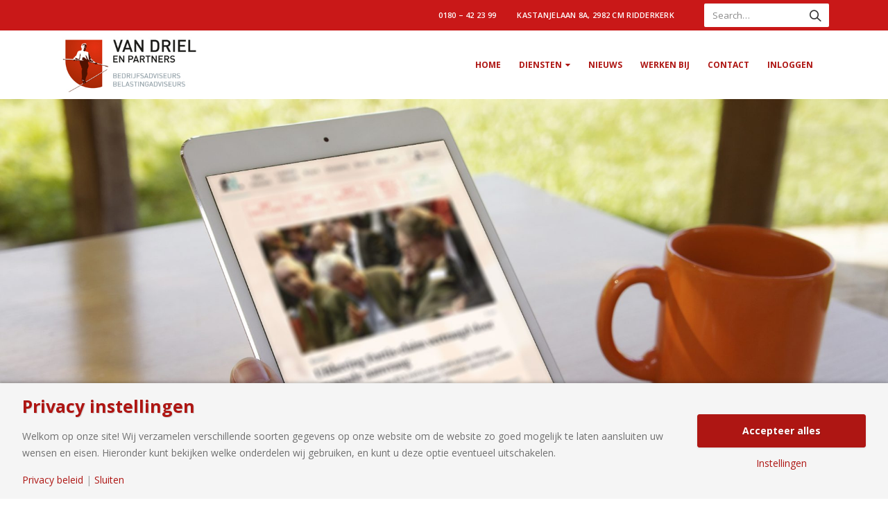

--- FILE ---
content_type: text/html; charset=UTF-8
request_url: https://vandrielenpartners.nl/nieuws/page/139/
body_size: 22231
content:
<!DOCTYPE html>
<html lang="nl-NL">
<head>
    <meta charset="utf-8">
    <!--[if IE]><meta http-equiv='X-UA-Compatible' content='IE=edge,chrome=1'><![endif]-->
    <meta name="viewport" content="width=device-width, initial-scale=1.0, minimum-scale=1.0">
    <link rel="profile" href="http://gmpg.org/xfn/11" />
    <link rel="pingback" href="https://vandrielenpartners.nl/xmlrpc.php" />

        <link rel="shortcut icon" href="//vandrielenpartners.nl/wp-content/uploads/2018/09/favicon-32x32.png" type="image/x-icon" />
    <link rel="apple-touch-icon" href="//vandrielenpartners.nl/wp-content/uploads/2018/09/apple-icon-60x60.png">
    <link rel="apple-touch-icon" sizes="120x120" href="//vandrielenpartners.nl/wp-content/uploads/2018/09/apple-icon-120x120.png">
    <link rel="apple-touch-icon" sizes="76x76" href="//vandrielenpartners.nl/wp-content/uploads/2018/09/apple-icon-76x76.png">
    <link rel="apple-touch-icon" sizes="152x152" href="//vandrielenpartners.nl/wp-content/uploads/2018/09/ms-icon-150x150.png">

<script>
            window.top.gdprConsents = {
            "cookieDelimiter": ",",
            "bypassCache": "1",
            "ids": "3339,3341",
            "mandatoryIds": "",
            "multisite": "1",
            "Consentsettingspage": "https://vandrielenpartners.nl/privacybeleid/",
            "acceptAllRedirect": "https://vandrielenpartners.nl/",
            "acceptAllRedirectOverwrite": "",
            "refreshTime": 1000,
            "directConsentId": "",
            "directContent": "LyogUGFzdGUgeW91ciBHb29nbGUgQW5hbHl0aWNzIEpBVkFTQ1JJUFQgaGVyZS4uICov"
};

            var gdprc = {};
            gdprc.__consentList = [];

gdprc.readConsentsFromCookie = function() {

    var cookiename = 'gdprc_consents_' + window.top.gdprConsents.multisite;
    var cookieValue = document.cookie.replace(new RegExp("(?:(?:^|.*;\\s*)" + cookiename + "\\s*\\=\\s*([^;]*).*$)|^.*$"), "$1");

    if(typeof cookieValue === 'undefined') {
        return false;
    }
    var consents = cookieValue.split(window.top.gdprConsents.cookieDelimiter);
    for (var i = 0; i < consents.length; i++) {
        consents[i] = parseInt(consents[i]);
    }
    gdprc.__consentList = consents;
    return true;
};

gdprc.hasConsent = function(consentId) {
    consentId = parseInt(consentId);
    if(!gdprc.readConsentsFromCookie()) {
        return false;
    }
    return gdprc.__consentList.includes(consentId);
};window.addEventListener('load', function(event) {
    var buttons = document.getElementsByClassName('gdprc_action__settings gdprc_link gdprc_action');
    if (buttons.length > 0) {
            buttons[0].addEventListener('click', function() {
            var currentPageUrl = window.location.href;
            localStorage.setItem('preferencesClickedPageUrl', currentPageUrl);
        });
    }
    });
// Google Consent Mode 
window.dataLayer = window.dataLayer || [];
function gtag(){dataLayer.push(arguments);} 
gtag('consent', 'default', {"ad_storage":"granted","ad_user_data":"granted","ad_personalization":"granted","analytics_storage":"granted","functionality_storage":"granted","personalization_storage":"granted","security_storage":"granted"} ); 
if(gdprc.readConsentsFromCookie()) {
                    gtag('consent', 'update', { "analytics_storage": gdprc.hasConsent('3341') ? "granted" : "denied",
"functionality_storage": gdprc.hasConsent('3339') ? "granted" : "denied", });
                    dataLayer.push({'event': 'gdprc-consent-update'});
                }window.addEventListener('gdprc-consent-updated', function(){
    gtag('consent', 'update', { "analytics_storage": gdprc.hasConsent('3341') ? "granted" : "denied",
"functionality_storage": gdprc.hasConsent('3339') ? "granted" : "denied", });
    dataLayer.push({'event': 'gdprc-consent-update'});
}); 
</script><meta name='robots' content='index, follow, max-image-preview:large, max-snippet:-1, max-video-preview:-1' />
	<style>img:is([sizes="auto" i], [sizes^="auto," i]) { contain-intrinsic-size: 3000px 1500px }</style>
	
	<!-- This site is optimized with the Yoast SEO plugin v24.5 - https://yoast.com/wordpress/plugins/seo/ -->
	<title>Nieuws - Pagina 139 van 177 - Van Driel en Partners B.V.</title>
	<link rel="canonical" href="https://vandrielenpartners.nl/nieuws/page/139/" />
	<link rel="prev" href="https://vandrielenpartners.nl/nieuws/page/138/" />
	<link rel="next" href="https://vandrielenpartners.nl/nieuws/page/140/" />
	<meta property="og:locale" content="nl_NL" />
	<meta property="og:type" content="article" />
	<meta property="og:title" content="Nieuws - Pagina 139 van 177 - Van Driel en Partners B.V." />
	<meta property="og:url" content="https://vandrielenpartners.nl/nieuws/" />
	<meta property="og:site_name" content="Van Driel en Partners B.V." />
	<meta name="twitter:card" content="summary_large_image" />
	<script type="application/ld+json" class="yoast-schema-graph">{"@context":"https://schema.org","@graph":[{"@type":["WebPage","CollectionPage"],"@id":"https://vandrielenpartners.nl/nieuws/","url":"https://vandrielenpartners.nl/nieuws/page/139/","name":"Nieuws - Pagina 139 van 177 - Van Driel en Partners B.V.","isPartOf":{"@id":"https://vandrielenpartners.nl/#website"},"datePublished":"2016-06-20T06:50:14+00:00","dateModified":"2019-05-07T07:15:51+00:00","breadcrumb":{"@id":"https://vandrielenpartners.nl/nieuws/page/139/#breadcrumb"},"inLanguage":"nl-NL"},{"@type":"BreadcrumbList","@id":"https://vandrielenpartners.nl/nieuws/page/139/#breadcrumb","itemListElement":[{"@type":"ListItem","position":1,"name":"Home","item":"https://vandrielenpartners.nl/"},{"@type":"ListItem","position":2,"name":"Nieuws"}]},{"@type":"WebSite","@id":"https://vandrielenpartners.nl/#website","url":"https://vandrielenpartners.nl/","name":"Van Driel en Partners B.V.","description":"En nog een WordPress site","potentialAction":[{"@type":"SearchAction","target":{"@type":"EntryPoint","urlTemplate":"https://vandrielenpartners.nl/?s={search_term_string}"},"query-input":{"@type":"PropertyValueSpecification","valueRequired":true,"valueName":"search_term_string"}}],"inLanguage":"nl-NL"}]}</script>
	<!-- / Yoast SEO plugin. -->


<link rel='dns-prefetch' href='//fonts.googleapis.com' />
<link rel="alternate" type="application/rss+xml" title="Van Driel en Partners B.V. &raquo; Feed" href="https://vandrielenpartners.nl/feed/" />
<link rel="alternate" type="application/rss+xml" title="Van Driel en Partners B.V. &raquo; Reactiesfeed" href="https://vandrielenpartners.nl/comments/feed/" />
<script type="text/javascript">
/* <![CDATA[ */
window._wpemojiSettings = {"baseUrl":"https:\/\/s.w.org\/images\/core\/emoji\/15.0.3\/72x72\/","ext":".png","svgUrl":"https:\/\/s.w.org\/images\/core\/emoji\/15.0.3\/svg\/","svgExt":".svg","source":{"concatemoji":"https:\/\/vandrielenpartners.nl\/wp-includes\/js\/wp-emoji-release.min.js?ver=6.7.4"}};
/*! This file is auto-generated */
!function(i,n){var o,s,e;function c(e){try{var t={supportTests:e,timestamp:(new Date).valueOf()};sessionStorage.setItem(o,JSON.stringify(t))}catch(e){}}function p(e,t,n){e.clearRect(0,0,e.canvas.width,e.canvas.height),e.fillText(t,0,0);var t=new Uint32Array(e.getImageData(0,0,e.canvas.width,e.canvas.height).data),r=(e.clearRect(0,0,e.canvas.width,e.canvas.height),e.fillText(n,0,0),new Uint32Array(e.getImageData(0,0,e.canvas.width,e.canvas.height).data));return t.every(function(e,t){return e===r[t]})}function u(e,t,n){switch(t){case"flag":return n(e,"\ud83c\udff3\ufe0f\u200d\u26a7\ufe0f","\ud83c\udff3\ufe0f\u200b\u26a7\ufe0f")?!1:!n(e,"\ud83c\uddfa\ud83c\uddf3","\ud83c\uddfa\u200b\ud83c\uddf3")&&!n(e,"\ud83c\udff4\udb40\udc67\udb40\udc62\udb40\udc65\udb40\udc6e\udb40\udc67\udb40\udc7f","\ud83c\udff4\u200b\udb40\udc67\u200b\udb40\udc62\u200b\udb40\udc65\u200b\udb40\udc6e\u200b\udb40\udc67\u200b\udb40\udc7f");case"emoji":return!n(e,"\ud83d\udc26\u200d\u2b1b","\ud83d\udc26\u200b\u2b1b")}return!1}function f(e,t,n){var r="undefined"!=typeof WorkerGlobalScope&&self instanceof WorkerGlobalScope?new OffscreenCanvas(300,150):i.createElement("canvas"),a=r.getContext("2d",{willReadFrequently:!0}),o=(a.textBaseline="top",a.font="600 32px Arial",{});return e.forEach(function(e){o[e]=t(a,e,n)}),o}function t(e){var t=i.createElement("script");t.src=e,t.defer=!0,i.head.appendChild(t)}"undefined"!=typeof Promise&&(o="wpEmojiSettingsSupports",s=["flag","emoji"],n.supports={everything:!0,everythingExceptFlag:!0},e=new Promise(function(e){i.addEventListener("DOMContentLoaded",e,{once:!0})}),new Promise(function(t){var n=function(){try{var e=JSON.parse(sessionStorage.getItem(o));if("object"==typeof e&&"number"==typeof e.timestamp&&(new Date).valueOf()<e.timestamp+604800&&"object"==typeof e.supportTests)return e.supportTests}catch(e){}return null}();if(!n){if("undefined"!=typeof Worker&&"undefined"!=typeof OffscreenCanvas&&"undefined"!=typeof URL&&URL.createObjectURL&&"undefined"!=typeof Blob)try{var e="postMessage("+f.toString()+"("+[JSON.stringify(s),u.toString(),p.toString()].join(",")+"));",r=new Blob([e],{type:"text/javascript"}),a=new Worker(URL.createObjectURL(r),{name:"wpTestEmojiSupports"});return void(a.onmessage=function(e){c(n=e.data),a.terminate(),t(n)})}catch(e){}c(n=f(s,u,p))}t(n)}).then(function(e){for(var t in e)n.supports[t]=e[t],n.supports.everything=n.supports.everything&&n.supports[t],"flag"!==t&&(n.supports.everythingExceptFlag=n.supports.everythingExceptFlag&&n.supports[t]);n.supports.everythingExceptFlag=n.supports.everythingExceptFlag&&!n.supports.flag,n.DOMReady=!1,n.readyCallback=function(){n.DOMReady=!0}}).then(function(){return e}).then(function(){var e;n.supports.everything||(n.readyCallback(),(e=n.source||{}).concatemoji?t(e.concatemoji):e.wpemoji&&e.twemoji&&(t(e.twemoji),t(e.wpemoji)))}))}((window,document),window._wpemojiSettings);
/* ]]> */
</script>
<style id='wp-emoji-styles-inline-css' type='text/css'>

	img.wp-smiley, img.emoji {
		display: inline !important;
		border: none !important;
		box-shadow: none !important;
		height: 1em !important;
		width: 1em !important;
		margin: 0 0.07em !important;
		vertical-align: -0.1em !important;
		background: none !important;
		padding: 0 !important;
	}
</style>
<link rel='stylesheet' id='wp-block-library-css' href='https://vandrielenpartners.nl/wp-includes/css/dist/block-library/style.min.css?ver=6.7.4' type='text/css' media='all' />
<style id='classic-theme-styles-inline-css' type='text/css'>
/*! This file is auto-generated */
.wp-block-button__link{color:#fff;background-color:#32373c;border-radius:9999px;box-shadow:none;text-decoration:none;padding:calc(.667em + 2px) calc(1.333em + 2px);font-size:1.125em}.wp-block-file__button{background:#32373c;color:#fff;text-decoration:none}
</style>
<style id='global-styles-inline-css' type='text/css'>
:root{--wp--preset--aspect-ratio--square: 1;--wp--preset--aspect-ratio--4-3: 4/3;--wp--preset--aspect-ratio--3-4: 3/4;--wp--preset--aspect-ratio--3-2: 3/2;--wp--preset--aspect-ratio--2-3: 2/3;--wp--preset--aspect-ratio--16-9: 16/9;--wp--preset--aspect-ratio--9-16: 9/16;--wp--preset--color--black: #000000;--wp--preset--color--cyan-bluish-gray: #abb8c3;--wp--preset--color--white: #ffffff;--wp--preset--color--pale-pink: #f78da7;--wp--preset--color--vivid-red: #cf2e2e;--wp--preset--color--luminous-vivid-orange: #ff6900;--wp--preset--color--luminous-vivid-amber: #fcb900;--wp--preset--color--light-green-cyan: #7bdcb5;--wp--preset--color--vivid-green-cyan: #00d084;--wp--preset--color--pale-cyan-blue: #8ed1fc;--wp--preset--color--vivid-cyan-blue: #0693e3;--wp--preset--color--vivid-purple: #9b51e0;--wp--preset--gradient--vivid-cyan-blue-to-vivid-purple: linear-gradient(135deg,rgba(6,147,227,1) 0%,rgb(155,81,224) 100%);--wp--preset--gradient--light-green-cyan-to-vivid-green-cyan: linear-gradient(135deg,rgb(122,220,180) 0%,rgb(0,208,130) 100%);--wp--preset--gradient--luminous-vivid-amber-to-luminous-vivid-orange: linear-gradient(135deg,rgba(252,185,0,1) 0%,rgba(255,105,0,1) 100%);--wp--preset--gradient--luminous-vivid-orange-to-vivid-red: linear-gradient(135deg,rgba(255,105,0,1) 0%,rgb(207,46,46) 100%);--wp--preset--gradient--very-light-gray-to-cyan-bluish-gray: linear-gradient(135deg,rgb(238,238,238) 0%,rgb(169,184,195) 100%);--wp--preset--gradient--cool-to-warm-spectrum: linear-gradient(135deg,rgb(74,234,220) 0%,rgb(151,120,209) 20%,rgb(207,42,186) 40%,rgb(238,44,130) 60%,rgb(251,105,98) 80%,rgb(254,248,76) 100%);--wp--preset--gradient--blush-light-purple: linear-gradient(135deg,rgb(255,206,236) 0%,rgb(152,150,240) 100%);--wp--preset--gradient--blush-bordeaux: linear-gradient(135deg,rgb(254,205,165) 0%,rgb(254,45,45) 50%,rgb(107,0,62) 100%);--wp--preset--gradient--luminous-dusk: linear-gradient(135deg,rgb(255,203,112) 0%,rgb(199,81,192) 50%,rgb(65,88,208) 100%);--wp--preset--gradient--pale-ocean: linear-gradient(135deg,rgb(255,245,203) 0%,rgb(182,227,212) 50%,rgb(51,167,181) 100%);--wp--preset--gradient--electric-grass: linear-gradient(135deg,rgb(202,248,128) 0%,rgb(113,206,126) 100%);--wp--preset--gradient--midnight: linear-gradient(135deg,rgb(2,3,129) 0%,rgb(40,116,252) 100%);--wp--preset--font-size--small: 13px;--wp--preset--font-size--medium: 20px;--wp--preset--font-size--large: 36px;--wp--preset--font-size--x-large: 42px;--wp--preset--spacing--20: 0.44rem;--wp--preset--spacing--30: 0.67rem;--wp--preset--spacing--40: 1rem;--wp--preset--spacing--50: 1.5rem;--wp--preset--spacing--60: 2.25rem;--wp--preset--spacing--70: 3.38rem;--wp--preset--spacing--80: 5.06rem;--wp--preset--shadow--natural: 6px 6px 9px rgba(0, 0, 0, 0.2);--wp--preset--shadow--deep: 12px 12px 50px rgba(0, 0, 0, 0.4);--wp--preset--shadow--sharp: 6px 6px 0px rgba(0, 0, 0, 0.2);--wp--preset--shadow--outlined: 6px 6px 0px -3px rgba(255, 255, 255, 1), 6px 6px rgba(0, 0, 0, 1);--wp--preset--shadow--crisp: 6px 6px 0px rgba(0, 0, 0, 1);}:where(.is-layout-flex){gap: 0.5em;}:where(.is-layout-grid){gap: 0.5em;}body .is-layout-flex{display: flex;}.is-layout-flex{flex-wrap: wrap;align-items: center;}.is-layout-flex > :is(*, div){margin: 0;}body .is-layout-grid{display: grid;}.is-layout-grid > :is(*, div){margin: 0;}:where(.wp-block-columns.is-layout-flex){gap: 2em;}:where(.wp-block-columns.is-layout-grid){gap: 2em;}:where(.wp-block-post-template.is-layout-flex){gap: 1.25em;}:where(.wp-block-post-template.is-layout-grid){gap: 1.25em;}.has-black-color{color: var(--wp--preset--color--black) !important;}.has-cyan-bluish-gray-color{color: var(--wp--preset--color--cyan-bluish-gray) !important;}.has-white-color{color: var(--wp--preset--color--white) !important;}.has-pale-pink-color{color: var(--wp--preset--color--pale-pink) !important;}.has-vivid-red-color{color: var(--wp--preset--color--vivid-red) !important;}.has-luminous-vivid-orange-color{color: var(--wp--preset--color--luminous-vivid-orange) !important;}.has-luminous-vivid-amber-color{color: var(--wp--preset--color--luminous-vivid-amber) !important;}.has-light-green-cyan-color{color: var(--wp--preset--color--light-green-cyan) !important;}.has-vivid-green-cyan-color{color: var(--wp--preset--color--vivid-green-cyan) !important;}.has-pale-cyan-blue-color{color: var(--wp--preset--color--pale-cyan-blue) !important;}.has-vivid-cyan-blue-color{color: var(--wp--preset--color--vivid-cyan-blue) !important;}.has-vivid-purple-color{color: var(--wp--preset--color--vivid-purple) !important;}.has-black-background-color{background-color: var(--wp--preset--color--black) !important;}.has-cyan-bluish-gray-background-color{background-color: var(--wp--preset--color--cyan-bluish-gray) !important;}.has-white-background-color{background-color: var(--wp--preset--color--white) !important;}.has-pale-pink-background-color{background-color: var(--wp--preset--color--pale-pink) !important;}.has-vivid-red-background-color{background-color: var(--wp--preset--color--vivid-red) !important;}.has-luminous-vivid-orange-background-color{background-color: var(--wp--preset--color--luminous-vivid-orange) !important;}.has-luminous-vivid-amber-background-color{background-color: var(--wp--preset--color--luminous-vivid-amber) !important;}.has-light-green-cyan-background-color{background-color: var(--wp--preset--color--light-green-cyan) !important;}.has-vivid-green-cyan-background-color{background-color: var(--wp--preset--color--vivid-green-cyan) !important;}.has-pale-cyan-blue-background-color{background-color: var(--wp--preset--color--pale-cyan-blue) !important;}.has-vivid-cyan-blue-background-color{background-color: var(--wp--preset--color--vivid-cyan-blue) !important;}.has-vivid-purple-background-color{background-color: var(--wp--preset--color--vivid-purple) !important;}.has-black-border-color{border-color: var(--wp--preset--color--black) !important;}.has-cyan-bluish-gray-border-color{border-color: var(--wp--preset--color--cyan-bluish-gray) !important;}.has-white-border-color{border-color: var(--wp--preset--color--white) !important;}.has-pale-pink-border-color{border-color: var(--wp--preset--color--pale-pink) !important;}.has-vivid-red-border-color{border-color: var(--wp--preset--color--vivid-red) !important;}.has-luminous-vivid-orange-border-color{border-color: var(--wp--preset--color--luminous-vivid-orange) !important;}.has-luminous-vivid-amber-border-color{border-color: var(--wp--preset--color--luminous-vivid-amber) !important;}.has-light-green-cyan-border-color{border-color: var(--wp--preset--color--light-green-cyan) !important;}.has-vivid-green-cyan-border-color{border-color: var(--wp--preset--color--vivid-green-cyan) !important;}.has-pale-cyan-blue-border-color{border-color: var(--wp--preset--color--pale-cyan-blue) !important;}.has-vivid-cyan-blue-border-color{border-color: var(--wp--preset--color--vivid-cyan-blue) !important;}.has-vivid-purple-border-color{border-color: var(--wp--preset--color--vivid-purple) !important;}.has-vivid-cyan-blue-to-vivid-purple-gradient-background{background: var(--wp--preset--gradient--vivid-cyan-blue-to-vivid-purple) !important;}.has-light-green-cyan-to-vivid-green-cyan-gradient-background{background: var(--wp--preset--gradient--light-green-cyan-to-vivid-green-cyan) !important;}.has-luminous-vivid-amber-to-luminous-vivid-orange-gradient-background{background: var(--wp--preset--gradient--luminous-vivid-amber-to-luminous-vivid-orange) !important;}.has-luminous-vivid-orange-to-vivid-red-gradient-background{background: var(--wp--preset--gradient--luminous-vivid-orange-to-vivid-red) !important;}.has-very-light-gray-to-cyan-bluish-gray-gradient-background{background: var(--wp--preset--gradient--very-light-gray-to-cyan-bluish-gray) !important;}.has-cool-to-warm-spectrum-gradient-background{background: var(--wp--preset--gradient--cool-to-warm-spectrum) !important;}.has-blush-light-purple-gradient-background{background: var(--wp--preset--gradient--blush-light-purple) !important;}.has-blush-bordeaux-gradient-background{background: var(--wp--preset--gradient--blush-bordeaux) !important;}.has-luminous-dusk-gradient-background{background: var(--wp--preset--gradient--luminous-dusk) !important;}.has-pale-ocean-gradient-background{background: var(--wp--preset--gradient--pale-ocean) !important;}.has-electric-grass-gradient-background{background: var(--wp--preset--gradient--electric-grass) !important;}.has-midnight-gradient-background{background: var(--wp--preset--gradient--midnight) !important;}.has-small-font-size{font-size: var(--wp--preset--font-size--small) !important;}.has-medium-font-size{font-size: var(--wp--preset--font-size--medium) !important;}.has-large-font-size{font-size: var(--wp--preset--font-size--large) !important;}.has-x-large-font-size{font-size: var(--wp--preset--font-size--x-large) !important;}
:where(.wp-block-post-template.is-layout-flex){gap: 1.25em;}:where(.wp-block-post-template.is-layout-grid){gap: 1.25em;}
:where(.wp-block-columns.is-layout-flex){gap: 2em;}:where(.wp-block-columns.is-layout-grid){gap: 2em;}
:root :where(.wp-block-pullquote){font-size: 1.5em;line-height: 1.6;}
</style>
<link rel='stylesheet' id='gdprc_style-css' href='https://vandrielenpartners.nl/wp-content/plugins/gdpr-consent/assets/dist/css/plugin.min.css?ver=3.6.5' type='text/css' media='all' />
<link rel='stylesheet' id='gdprc_gdpricons-css' href='https://vandrielenpartners.nl/wp-content/plugins/gdpr-consent/assets/dist/../lib/gdpricons/css/gdpricons.min.css?ver=3.6.5' type='text/css' media='all' />
<link rel='stylesheet' id='rs-plugin-settings-css' href='https://vandrielenpartners.nl/wp-content/plugins/revslider/public/assets/css/settings.css?ver=5.4.8' type='text/css' media='all' />
<style id='rs-plugin-settings-inline-css' type='text/css'>
#rs-demo-id {}
.tparrows:before{color:#ae1613;text-shadow:0 0 3px #fff;}.revslider-initialised .tp-loader{z-index:18;}
</style>
<link rel='stylesheet' id='js_composer_front-css' href='https://vandrielenpartners.nl/wp-content/plugins/js_composer/assets/css/js_composer.min.css?ver=5.5.4' type='text/css' media='all' />
<link rel='stylesheet' id='porto-bootstrap-css' href='https://vandrielenpartners.nl/wp-content/themes/porto/css/bootstrap_1.css?ver=6.7.4' type='text/css' media='all' />
<link rel='stylesheet' id='porto-plugins-css' href='https://vandrielenpartners.nl/wp-content/themes/porto/css/plugins.css?ver=6.7.4' type='text/css' media='all' />
<link rel='stylesheet' id='porto-google-fonts-css' href='//fonts.googleapis.com/css?family=Open+Sans%3A200%2C300%2C400%2C700%2C800%2C600%7CShadows+Into+Light%3A200%2C300%2C400%2C700%2C800%2C600&#038;ver=6.7.4' type='text/css' media='all' />
<link rel='stylesheet' id='porto-theme-css' href='https://vandrielenpartners.nl/wp-content/themes/porto/css/theme.css?ver=6.7.4' type='text/css' media='all' />
<link rel='stylesheet' id='porto-shortcodes-css' href='https://vandrielenpartners.nl/wp-content/themes/porto/css/shortcodes_1.css?ver=6.7.4' type='text/css' media='all' />
<link rel='stylesheet' id='porto-dynamic-style-css' href='https://vandrielenpartners.nl/wp-content/themes/porto/css/dynamic_style_1.css?ver=6.7.4' type='text/css' media='all' />
<link rel='stylesheet' id='porto-skin-css' href='https://vandrielenpartners.nl/wp-content/themes/porto/css/skin_1.css?ver=6.7.4' type='text/css' media='all' />
<link rel='stylesheet' id='porto-style-css' href='https://vandrielenpartners.nl/wp-content/themes/porto/style.css?ver=6.7.4' type='text/css' media='all' />
<!--[if lt IE 10]>
<link rel='stylesheet' id='porto-ie-css' href='https://vandrielenpartners.nl/wp-content/themes/porto/css/ie.css?ver=6.7.4' type='text/css' media='all' />
<![endif]-->
<link rel='stylesheet' id='styles-child-css' href='https://vandrielenpartners.nl/wp-content/themes/porto-child/style.css?ver=6.7.4' type='text/css' media='all' />
<script type="text/javascript" src="https://vandrielenpartners.nl/wp-includes/js/jquery/jquery.min.js?ver=3.7.1" id="jquery-core-js"></script>
<script type="text/javascript" src="https://vandrielenpartners.nl/wp-includes/js/jquery/jquery-migrate.min.js?ver=3.4.1" id="jquery-migrate-js"></script>
<script type="text/javascript" src="https://vandrielenpartners.nl/wp-content/plugins/revslider/public/assets/js/jquery.themepunch.tools.min.js?ver=5.4.8" id="tp-tools-js"></script>
<script type="text/javascript" src="https://vandrielenpartners.nl/wp-content/plugins/revslider/public/assets/js/jquery.themepunch.revolution.min.js?ver=5.4.8" id="revmin-js"></script>
<script type="text/javascript" src="https://vandrielenpartners.nl/wp-content/themes/porto/js/popper.js?ver=4.5" id="porto-plugins-popper-js"></script>
<script type="text/javascript" src="https://vandrielenpartners.nl/wp-content/themes/porto/js/bootstrap.js?ver=4.5" id="porto-bootstrap-js"></script>
<script type="text/javascript" src="https://vandrielenpartners.nl/wp-content/themes/porto/js/plugins.js?ver=4.5" id="porto-plugins-js"></script>
<link rel="https://api.w.org/" href="https://vandrielenpartners.nl/wp-json/" /><link rel="EditURI" type="application/rsd+xml" title="RSD" href="https://vandrielenpartners.nl/xmlrpc.php?rsd" />
<meta name="generator" content="WordPress 6.7.4" />
<style id='gdprc_classes' type='text/css'>body .hide-on-consent-{display: none !important;}body .show-on-consent-{display: inherit !important;}body .flex-on-consent-{display: flex !important;}body .block-on-consent-{display: block !important;}body .inline-on-consent-{display: inline !important;}</style><meta name="generator" content="Powered by WPBakery Page Builder - drag and drop page builder for WordPress."/>
<!--[if lte IE 9]><link rel="stylesheet" type="text/css" href="https://vandrielenpartners.nl/wp-content/plugins/js_composer/assets/css/vc_lte_ie9.min.css" media="screen"><![endif]--><meta name="generator" content="Powered by Slider Revolution 5.4.8 - responsive, Mobile-Friendly Slider Plugin for WordPress with comfortable drag and drop interface." />
<script type="text/javascript">function setREVStartSize(e){									
						try{ e.c=jQuery(e.c);var i=jQuery(window).width(),t=9999,r=0,n=0,l=0,f=0,s=0,h=0;
							if(e.responsiveLevels&&(jQuery.each(e.responsiveLevels,function(e,f){f>i&&(t=r=f,l=e),i>f&&f>r&&(r=f,n=e)}),t>r&&(l=n)),f=e.gridheight[l]||e.gridheight[0]||e.gridheight,s=e.gridwidth[l]||e.gridwidth[0]||e.gridwidth,h=i/s,h=h>1?1:h,f=Math.round(h*f),"fullscreen"==e.sliderLayout){var u=(e.c.width(),jQuery(window).height());if(void 0!=e.fullScreenOffsetContainer){var c=e.fullScreenOffsetContainer.split(",");if (c) jQuery.each(c,function(e,i){u=jQuery(i).length>0?u-jQuery(i).outerHeight(!0):u}),e.fullScreenOffset.split("%").length>1&&void 0!=e.fullScreenOffset&&e.fullScreenOffset.length>0?u-=jQuery(window).height()*parseInt(e.fullScreenOffset,0)/100:void 0!=e.fullScreenOffset&&e.fullScreenOffset.length>0&&(u-=parseInt(e.fullScreenOffset,0))}f=u}else void 0!=e.minHeight&&f<e.minHeight&&(f=e.minHeight);e.c.closest(".rev_slider_wrapper").css({height:f})					
						}catch(d){console.log("Failure at Presize of Slider:"+d)}						
					};</script>
		<style type="text/css" id="wp-custom-css">
			/* custom stuff */
.display_none{
	display: none;
}

html .section.section-tertiary.background_white{
	background-color: #fff !Important;
}

html .section.section-tertiary.background_grey{
	background-color: #f5f5f5 !Important;
}

h2 strong, h2{
	font-weight: 400 !important;
}

.font_size-1 p{
	font-size: 1rem !Important;
}

.vc_row.wpb_row.display_block.default_height.vc_row-o-full-height.vc_row-o-columns-middle.vc_row-flex, .vc_row.wpb_row.display_block.vc_row-o-full-height.vc_row-o-columns-middle.vc_row-flex, .default_height{
	min-height: 0 !important;
}

a[href], input.btn.btn-lg[type="submit"] {
    border-radius: 0px !important;
}

.border_radius-0 span{
	border-radius: 0px !important;
}

.no_padding > div{
	padding: 0px !important;
}

div#porto-icon-14316872735b9b5ffa8f625 .porto-icon.none{
	font-size: inherit !Important;
	height: auto !Important;
}

div#porto-icon-14316872735b9b5ffa8f625{
	margin-top: 0px !Important;
}

i.fa.fa-eur:before{
	font-size: 3.5rem;
	height: auto !Important;
}


/* */


/* Jeroen */
.member-item > .thumb-info > .thumb-info-caption > .thumb-info-caption-text{
	display:none;
}

.thumb-info .thumb-info-wrapper {
	margin:0px;
}


.thumb-info-type{
	display:none !important;
}

.thumb-info-title{
	padding-top:15px !important;
	padding-bottom:15px !important;
}
.zoom {
	display:none !important;
}

.vc_custom_1538653138364 > .wpb_wrapper > .porto-u-heading{
	text-align:left !important;
}

/* homepage */
.homepage-nieuws h4{
	color: #ae1613;
}

.homepage-nieuws .vc_grid.vc_row.vc_grid-gutter-15px.vc_pageable-wrapper.vc_hook_hover{
	width: 105% !important;
}

.homepage-nieuws .vc_btn3.vc_btn3-color-juicy-pink, .vc_btn3.vc_btn3-color-juicy-pink.vc_btn3-style-flat{
	background-color: transparent !Important;
	left: 0px;
	margin: 0px;
	padding: 0px;
}

.homepage-nieuws .vc_btn3-color-juicy-pink:before {
    content: "Lees meer";
    color: #ae1613;
		margin-left: -18px;
}

.homepage-nieuws .vc_btn3-color-juicy-pink:hover:before{
	text-decoration: underline;
}

.homepage-nieuws .vc_btn3-color-juicy-pink:after {
    content: "\f178";
    color: #ae1613;
    font-family: fontAwesome;
    position: absolute;
    top: 2px;
    left: 75px;
}

.vc_btn3-color-juicy-pink{
	background-color:rgb(2, 81, 146) !important;
	color:transparent !important;
	position:absolute;
	width:160px;
	height:37px
}

/* nieuws */
.homepage-nieuws .vc_pageable-slide-wrapper.vc_clearfix{
	width: 100% !Important;
	margin: auto;
}
/* */



/* menu */
.menu_icon i.fa.fa-money{
	font-size: 2.6rem;
}

.menu_icon h2.porto-sicon-title{
	display: inline;
}

/* menu */
#header .share-links a, #header.header-corporate .share-links .share-twitter:hover{
	color:#ae1613 !important;
	background: transparent !important;
}


#header .mobile-toggle{
	background-color: transparent;
}

#main-menu .mega-menu > li.menu-item.active:hover > a, #main-menu .mega-menu > li.menu-item:hover > a, #main-menu .mega-menu > li.menu-item.active > a{
	background-color: transparent;
	color: #ae1613;
}
/* top-bar */
form.searchform{
	border-radius: 2px !important;
}

/* Header */
header#header .share-links a{
	box-shadow: none;
}

header#header form.searchform{
	border: 0px !Important;
}
/* */

/* Footer */
#footer .widget.contact-info .contact-details strong{
	color: transparent !important;
}

.header__staf h4.vc_custom_heading.align-left{
	margin-bottom: 0px;
}
/* */

/* Page: home */
.img_90pr img{
	width: 80% !important;
}

html body.home .section.section-primary{
	border: 0px;
}

/* staff */

.porto-members .push-top.m-b-xxl.text-center{
	display: none;
}

.porto-members article.member:hover .member-item span.thumb-info span.thumb-info-container{
	display: block;
}

.porto-members article.member .member-item span.thumb-info span.thumb-info-container{
	display: none;
	position: absolute;
	width: 100%;
	bottom: 0px;
	background-color: transparent;
}
.porto-members article.member .member-item span.thumb-info span.thumb-info-container
span.thumb-info-caption{
	background: rgba(201, 24, 24, 0.9);
	color: #fff;
}

.porto-members article.member .member-item span.thumb-info span.thumb-info-container
span.thumb-info-caption span, .porto-members article.member .member-item span.thumb-info span.thumb-info-container
span.thumb-info-caption h4,  .porto-members article.member .member-item span.thumb-info span.thumb-info-container
span.thumb-info-caption i  {
	color: #fff !important;
}
/* */


/* Page: staff */
/* meta info */
.member-template-default article .share-links .share-email:hover, .share-links .share-email{
	  color: #707070;
    width: 100px;
    background-color: transparent;
    display: inline;
}

.member-template-default article .share-links .share-email:before, .Simple-Line-Icons-call-out:before{
	  display: none;
}

.member-template-default article .share-phone {
    display: inline;
    margin-left: 20px;
}
/* */

/* diensten */
.wpb_button, .wpb_content_element, ul.wpb_thumbnails-fluid>li{
	margin-bottom: 0px;
}

/* diensten home banner */
.category_hover_box{
	max-width: 24%;
	
}

/* */

/* klanten verhaal */

.testimonial .testimonial-author strong, .testimonial .testimonial-author span{
	color: #fff !Important;
}
.porto-carousel .projectImg, span.klantenQuote{
    font-size: 1.3rem !important;
    color: #fff !important;
    padding-top: 10px;
		line-height: 30px;
}


body:not(.single-portfolio) .portfolio img.img-responsive {
    width: auto;
    margin: 0 auto;
    display: block;
}

article .thumb-info .thumb-info-title{
	display: none;	
}

article .thumb-info-lighten:hover .thumb-info-title{
	display: block !important;
}

article .thumb-info-lighten:hover .thumb-info-title:after{
	content: "Lees meer";
}

.testimonial.testimonial-style-4 blockquote {
    background: transparent !important;
    padding: 18px 55px;
}

.owl-stage-outer.owl-height{
	overflow: visible;
}

.single-portfolio img.owl-lazy.img-responsive.owl-lazy-loaded{
	width: auto !Important;
	margin: auto !Important;
}

.single-portfolio .img-thumbnail, .vc_row.wpb_row.p-b-xl.single-portfolio.section.section-primary.mt-0.mb-0{
	border: none;
}

.single-portfolio .testimonial.testimonial-style-4{
	border: none !important;
	box-shadow: none;
	
}

.single-portfolio .post-content.m-t-sm p:nth-last-of-type(1) {
	float: right;
}

.single-portfolio ul.portfolio-details {
    max-width:70%;
    top: 50%;
    margin-top: 10%;
	float: left;
}

.post-type-archive-portfolio span.thumb-info.thumb-info-lighten{
	height: 210px;
	overflow: hidden;
}

.post-type-archive-portfolio span.thumb-info-wrapper{
		height: 100%;
}

.post-type-archive-portfolio span.thumb-info.thumb-info-lighten img{
	top: 50%;
	transform: translateY(-50%);
}

.portfolio-info, .portfolio-desc{
	display: none;
}

.owl-stage-outer.owl-height{
	overflow: hidden;
}
/* */

/* homepage */

.homepage-nieuws  .vc_grid-item-mini.vc_clearfix .vc_col-sm-12.vc_gitem-col.vc_gitem-col-align- {
    padding: 26px 31px !important;
}

.homepage-nieuws .vc_custom_heading.vc_gitem-post-data.vc_gitem-post-data-source-post_excerpt p:nth-child(2):after {
    content: "...";
    position: absolute;
    margin: 0;
    position: absolute;
    display: block;
    top: 138px;
}

.homepage-nieuws .vc_custom_heading.vc_gitem-post-data.vc_gitem-post-data-source-post_excerpt p:nth-child(2){
overflow: hidden;
    height: 70px;
	margin-bottom: 40px;
}

.homepage-nieuws .vc_gitem-animated-block {    		height: 245px;
    overflow: hidden;
}

.homepage-nieuws .vc_custom_heading.vc_gitem-post-data.vc_gitem-post-data-source-post_title {
    height: 28px;
    overflow: hidden;
}

/* categorie hover */
.category_hover_box{
	height: 280px;
	margin-top: 0px !important;
}

/* kopen */

/* responsive */
/* only desktop/tablet */
@media only screen and (min-width: 900px){
	
	/* homepage */
	/* block1 */
.home__block1-text{
	padding-right: 150px
}
	/* */
	
	.category_hover_box:hover:before {
    height: 100%;
    transition: all .4s ease-in;
}

	/* hover diensten */

.category_hover_box:before {
    height: 100%;
    content: "";
    position: absolute;
    bottom: 0;
    left: 0;
    background-color: rgba(201, 24, 24, 0.55) !important;
    width: 100%;
    height: 0px;
	z-index: -1;
}

.category_hover_box:hover .porto-icon.none{
	transition-delay: .3s;
	color: #fff !important;
}

.category_hover_box:hover .wpb_text_column.wpb_content_element p strong{
	transition-delay: .3s;
	color: #fff !important;
}

.category_hover_box:hover .wpb_text_column.wpb_content_element p {
	transition-delay: .2s;
	color: #fff !important;
}

.category_hover_box:hover .wpb_text_column.wpb_content_element.first_transition_delay p a{
	transition-delay: .1s;
	color: #fff !important;
}

.category_hover_box:hover  .vc_btn3-container.vc_btn3-center.vc_custom_1535969545627 button{
	color: #f90;
	background-color: #fff;
}
	/* */
	
}

/* only tablet/ mobile */
@media only screen and (max-width: 900px){
	.category_hover_box.vc_column_container{
		width: 90% !Important;
		max-width: none !Important;
		margin: auto !important;
		margin-bottom: 30px !Important;
	}
}


/* nieuws */
.img-thumbnail{
	border-radius:0px !important;
	border:0px solid;
}

.img-thumbnail > .img-responsive{
	border-radius:2px;
}

.post-meta {
	display:none !important;
}

.post > a{
	visibility:hidden !important;
}

.post > a:before{
	content:"Lees meer...";
		padding-top: 5px;
    padding-bottom: 5px;
    padding-right: 30px;
    padding-left: 30px;
    background-color: #ae1613;
    color: white;
    border-radius: 2px;
	visibility:visible;
}

.blog-posts article{
	border:0px solid;
}

#recent_posts-widget-2{
	display:none !important;
}
#nf-form-title-2{
	display:none;
}

.blog-posts > article > div > .col-lg-5 > .post-image > div > div > div >div > div > div > img{
	float: right; 
	max-width: 200px;
}

.single-post > div > .page-header-1 {
	display:none;
}

.post-author, .post-meta{
	display:none !important;
}

.blog-posts > article > .btn{
	float: left !important;
    margin-left: 42%;
    margin-top: -10px;
}

/* Rudi */
#nf-field-21{
	padding-top: 5px;
    padding-bottom: 5px;
    padding-right: 30px;
    padding-left: 30px;
    background-color: #ae1613;
    color: white;
    border-radius: 2px;
}

#nf-field-13{
	padding-top: 5px;
    padding-bottom: 5px;
    padding-right: 30px;
    padding-left: 30px;
    background-color: #ae1613;
    color: white;
    border-radius: 2px;
}

.teksten{
	color: black !important;
	font-size: 11px !important;
}

.nf-form-fields-required{
	display:none !important;
}

.knop-landing{
	height: 126px !important;
	width: 500px !important;
}
.bar-height button {
    padding: 40px 0;
}
.porto-btn-ctn-left.bar-height{
	margin: 0px;
}

.icon-login:before {
	display:none;
}

/* .row > .vc_custom_1538653138364 {
	padding-left:0px !important;
} */

.footer-main > container > row > col-lg-4:first-child{
	padding-left:0px !important;
}
.page-id-2038 .wpb_single_image img{
	    margin-top: -8px;
}
.page-id-2038 .vc_icon_element.vc_icon_element-outer.vc_icon_element-align-center{
	margin-top: 50px;
}
.page-id-3220 .main-content {
     margin-top: -40px; 
     padding-bottom: 0px; 
}
.page-id-3220 .page-top .page-title{
	border-bottom: 0px !important; 
}
.blog-1 .page-top .page-title {
color:#171717;
border-bottom:0px;}

.blog-1 .page-top  h1:before{
	content:"Archief";
		color:white;
}
.page-id-3220 .page-top{
	display:none;
}

.archive .page-header-1{
	display:none !important;
}

html .btn-borders.btn-dark{
	background-color:#ae1613;
	color:white !important;
	border:0px solid black;
}

html .btn-borders.btn-dark:hover{
	background-color:#ae1613;
	color:white !important;
	border:0px solid black;
}		</style>
		<style type="text/css" title="dynamic-css" class="options-output">.alternative-font, a{color:#ae1613;}p{color:#707070;}#footer,#footer p{color:#707070;}#footer h1,#footer h2,#footer h3,#footer h4,#footer h5,#footer h6,#footer .widget-title,#footer .widget-title a{color:#ae1613;}body{background-color:#ffffff;background-repeat:repeat;background-attachment:scroll;}#main{background-color:#ffffff;background-repeat:repeat;background-attachment:scroll;}#main .content-bottom-wrapper{background-color:#ffffff;background-repeat:repeat;background-attachment:scroll;}.header-wrapper{background-color:transparent;}#header .header-main{background-color:#ffffff;background-repeat:repeat;background-attachment:scroll;}#header, #header .header-main .header-contact, #header .header-main .header-contact *, #header .header-main .header-contact .nav-top > li > a, #header .top-links > li.menu-item:before{color:#999999;}.page-top{background-color:#171717;background-repeat:repeat;background-attachment:scroll;}#footer{background-color:#ffffff;background-repeat:repeat;background-attachment:scroll;}#footer .footer-main{background-color:#ffffff;}#footer .widget.contact-info .contact-details strong{color:#000000;}.footer-top{background-color:#ffffff;background-repeat:repeat;background-attachment:scroll;}#footer .footer-bottom{background-color:#595959;background-repeat:repeat;background-attachment:scroll;}#footer .footer-bottom, #footer .footer-bottom p, #footer .footer-bottom .widget > div > ul li, #footer .footer-bottom .widget > ul li{color:#ffffff;}#mini-cart .cart-subtotal, #mini-cart .minicart-icon{color:#ae1613;}#mini-cart .cart-items{color:#ae1613;}#mini-cart{background:transparent;}.main-menu-wrap #mini-cart .cart-subtotal, .main-menu-wrap #mini-cart .minicart-icon{color:#ae1613;}.main-menu-wrap #mini-cart .cart-items{color:#ffffff;}.main-menu-wrap #mini-cart{background:#ffffff;}</style><style id="porto-generated-css-output" type="text/css">.ms-loading-container .ms-loading,.ms-slide .ms-slide-loading{background-image:none !important;background-color:transparent !important;box-shadow:none !important;}#header .logo{max-width:150px;}@media (min-width:1170px){#header .logo{max-width:100px;}}@media (max-width:991px){#header .logo{max-width:100px;}}@media (max-width:767px){#header .logo{max-width:100px;}}#header .header-main .header-left,#header .header-main .header-right{padding:10px 0;}.post-item .post-date .day{background:#fff;}.more-link{font-size:0;}.more-link:before{content:"Lees meer";font-size:12px;}.more-link{font-size:0;}.more-link:before{content:"Lees meer";font-size:12px;}.page-top{display:none;</style><noscript><style type="text/css"> .wpb_animate_when_almost_visible { opacity: 1; }</style></noscript>
<link rel="stylesheet" href="https://cdnjs.cloudflare.com/ajax/libs/simple-line-icons/2.4.1/css/simple-line-icons.css"></head>
<body class="blog paged paged-139 full blog-1  wpb-js-composer js-comp-ver-5.5.4 vc_responsive">
    
    <div class="page-wrapper"><!-- page wrapper -->

        
                    <div class="header-wrapper clearfix"><!-- header wrapper -->
                                
                    <header id="header" class="header-corporate header-16">
            <div class="header-top">
            <div class="container">
                <div class="header-left">
                                                        </div>
                <div class="header-right">
                    <div class="block-inline"><div class="header-contact"><i class="Simple-Line-Icons-call-end m-r-xs"></i> (123) 456-7890</div></div>                    <span class="gap">|</span><ul id="menu-top-navigation" class="top-links mega-menu show-arrow"><li id="nav-menu-item-602" class="menu-item menu-item-type-custom menu-item-object-custom  narrow "><a href="tel:+31180-422399" class="">0180 &#8211; 42 23 99</a></li>
<li id="nav-menu-item-603" class="menu-item menu-item-type-custom menu-item-object-custom  narrow "><a href="https://www.google.nl/maps/place/Kastanjelaan+8a,+2982+CM+Ridderkerk/@51.8766736,4.5874231,17z/data=!3m1!4b1!4m5!3m4!1s0x47c42d904d248b63:0xe8e66d41981a6e71!8m2!3d51.8766736!4d4.5896118" class="">Kastanjelaan 8a, 2982 CM Ridderkerk</a></li>
</ul>                        <div class="searchform-popup">
        <a class="search-toggle"><i class="fa fa-search"></i></a>
            <form action="https://vandrielenpartners.nl/" method="get"
        class="searchform ">
        <div class="searchform-fields">
            <span class="text"><input name="s" id="s" type="text" value="" placeholder="Search&hellip;" autocomplete="off" /></span>
                        <span class="button-wrap"><button class="btn btn-special" title="Search" type="submit"><i class="fa fa-search"></i></button></span>
        </div>
    </form>
        </div>
                    </div>
            </div>
        </div>
    
    <div class="header-main">
        <div class="container">
            <div class="header-left">
                <div class="logo">    <a href="https://vandrielenpartners.nl/" title="Van Driel en Partners B.V. - En nog een WordPress site" rel="home">
                <img class="img-responsive standard-logo" src="//vandrielenpartners.nl/wp-content/uploads/2018/09/logo-vandrielenpartners.jpg" alt="Van Driel en Partners B.V." /><img class="img-responsive retina-logo" src="//vandrielenpartners.nl/wp-content/uploads/2018/09/logo-vandrielenpartners.jpg" alt="Van Driel en Partners B.V." style="display:none;" />            </a>
    </div>            </div>

            <div class="header-right">
                    <div class="searchform-popup">
        <a class="search-toggle"><i class="fa fa-search"></i></a>
            <form action="https://vandrielenpartners.nl/" method="get"
        class="searchform ">
        <div class="searchform-fields">
            <span class="text"><input name="s" id="s" type="text" value="" placeholder="Search&hellip;" autocomplete="off" /></span>
                        <span class="button-wrap"><button class="btn btn-special" title="Search" type="submit"><i class="fa fa-search"></i></button></span>
        </div>
    </form>
        </div>
                    <a class="mobile-toggle"><i class="fa fa-reorder"></i></a>
                <div id="main-menu" class="show-header-top">
                    <ul id="menu-hoofdmenu" class="main-menu mega-menu show-arrow"><li id="nav-menu-item-1964" class="menu-item menu-item-type-post_type menu-item-object-page menu-item-home  narrow "><a href="https://vandrielenpartners.nl/" class="">Home</a></li>
<li id="nav-menu-item-608" class="menu-item menu-item-type-post_type menu-item-object-page menu-item-home menu-item-has-children  has-sub narrow "><a href="https://vandrielenpartners.nl/" class="">Diensten</a>
<div class="popup"><div class="inner" style=""><ul class="sub-menu">
	<li id="nav-menu-item-1963" class="menu-item menu-item-type-post_type menu-item-object-page " data-cols="1"><a href="https://vandrielenpartners.nl/belastingadvies/" class="">Belastingadvies</a></li>
	<li id="nav-menu-item-1961" class="menu-item menu-item-type-post_type menu-item-object-page " data-cols="1"><a href="https://vandrielenpartners.nl/administratie/" class="">Administratie</a></li>
	<li id="nav-menu-item-1960" class="menu-item menu-item-type-post_type menu-item-object-page " data-cols="1"><a href="https://vandrielenpartners.nl/bedrijfsadvies/" class="">Bedrijfsadvies</a></li>
	<li id="nav-menu-item-1962" class="menu-item menu-item-type-post_type menu-item-object-page " data-cols="1"><a href="https://vandrielenpartners.nl/salaris_en_hrm/" class="">Salaris en HRM</a></li>
</ul></div></div>
</li>
<li id="nav-menu-item-1988" class="menu-item menu-item-type-post_type menu-item-object-page page_item page-item-144 current_page_item active narrow "><a href="https://vandrielenpartners.nl/nieuws/" class="">Nieuws</a></li>
<li id="nav-menu-item-1902" class="menu-item menu-item-type-post_type menu-item-object-page  narrow "><a href="https://vandrielenpartners.nl/werken-bij/" class="">Werken bij</a></li>
<li id="nav-menu-item-1872" class="menu-item menu-item-type-post_type menu-item-object-page  narrow "><a href="https://vandrielenpartners.nl/contact/" class="">Contact</a></li>
<li id="nav-menu-item-2040" class="menu-item menu-item-type-post_type menu-item-object-page  narrow "><a href="https://vandrielenpartners.nl/inloggen/" class="">Inloggen</a></li>
</ul>                </div>
                <div class="share-links"></div>
                
            </div>
        </div>
        
<div id="nav-panel" class="">
    <div class="container">
        <div class="mobile-nav-wrap">
            <div class="menu-wrap"><ul id="menu-hoofdmenu-1" class="mobile-menu accordion-menu"><li id="accordion-menu-item-1964" class="menu-item menu-item-type-post_type menu-item-object-page menu-item-home "><a href="https://vandrielenpartners.nl/" rel="nofollow" class="">Home</a></li>
<li id="accordion-menu-item-608" class="menu-item menu-item-type-post_type menu-item-object-page menu-item-home menu-item-has-children  has-sub"><a href="https://vandrielenpartners.nl/" rel="nofollow" class="">Diensten</a>
<span class="arrow"></span><ul class="sub-menu">
	<li id="accordion-menu-item-1963" class="menu-item menu-item-type-post_type menu-item-object-page "><a href="https://vandrielenpartners.nl/belastingadvies/" rel="nofollow" class="">Belastingadvies</a></li>
	<li id="accordion-menu-item-1961" class="menu-item menu-item-type-post_type menu-item-object-page "><a href="https://vandrielenpartners.nl/administratie/" rel="nofollow" class="">Administratie</a></li>
	<li id="accordion-menu-item-1960" class="menu-item menu-item-type-post_type menu-item-object-page "><a href="https://vandrielenpartners.nl/bedrijfsadvies/" rel="nofollow" class="">Bedrijfsadvies</a></li>
	<li id="accordion-menu-item-1962" class="menu-item menu-item-type-post_type menu-item-object-page "><a href="https://vandrielenpartners.nl/salaris_en_hrm/" rel="nofollow" class="">Salaris en HRM</a></li>
</ul>
</li>
<li id="accordion-menu-item-1988" class="menu-item menu-item-type-post_type menu-item-object-page page_item page-item-144 current_page_item active"><a href="https://vandrielenpartners.nl/nieuws/" rel="nofollow" class="">Nieuws</a></li>
<li id="accordion-menu-item-1902" class="menu-item menu-item-type-post_type menu-item-object-page "><a href="https://vandrielenpartners.nl/werken-bij/" rel="nofollow" class="">Werken bij</a></li>
<li id="accordion-menu-item-1872" class="menu-item menu-item-type-post_type menu-item-object-page "><a href="https://vandrielenpartners.nl/contact/" rel="nofollow" class="">Contact</a></li>
<li id="accordion-menu-item-2040" class="menu-item menu-item-type-post_type menu-item-object-page "><a href="https://vandrielenpartners.nl/inloggen/" rel="nofollow" class="">Inloggen</a></li>
</ul></div><div class="menu-wrap"><ul id="menu-top-navigation-1" class="top-links accordion-menu show-arrow"><li id="accordion-menu-item-602" class="menu-item menu-item-type-custom menu-item-object-custom "><a href="tel:+31180-422399" rel="nofollow" class="">0180 &#8211; 42 23 99</a></li>
<li id="accordion-menu-item-603" class="menu-item menu-item-type-custom menu-item-object-custom "><a href="https://www.google.nl/maps/place/Kastanjelaan+8a,+2982+CM+Ridderkerk/@51.8766736,4.5874231,17z/data=!3m1!4b1!4m5!3m4!1s0x47c42d904d248b63:0xe8e66d41981a6e71!8m2!3d51.8766736!4d4.5896118" rel="nofollow" class="">Kastanjelaan 8a, 2982 CM Ridderkerk</a></li>
</ul></div>        </div>
    </div>
</div>
    </div>
</header>
                            </div><!-- end header wrapper -->
        
                <div class="banner-container">
            <div id="banner-wrapper" class="">
                
<div id="rev_slider_16_1_wrapper" class="rev_slider_wrapper fullwidthbanner-container" data-source="gallery" style="margin:0px auto;background:transparent;padding:0px;margin-top:0px;margin-bottom:0px;">
<!-- START REVOLUTION SLIDER 5.4.8 fullwidth mode -->
	<div id="rev_slider_16_1" class="rev_slider fullwidthabanner" style="display:none;" data-version="5.4.8">
<ul>	<!-- SLIDE  -->
	<li data-index="rs-23" data-transition="fade" data-slotamount="default" data-hideafterloop="0" data-hideslideonmobile="off"  data-easein="default" data-easeout="default" data-masterspeed="300"  data-rotate="0"  data-saveperformance="off"  data-title="Slide" data-param1="" data-param2="" data-param3="" data-param4="" data-param5="" data-param6="" data-param7="" data-param8="" data-param9="" data-param10="" data-description="">
		<!-- MAIN IMAGE -->
		<img src="https://vandrielenpartners.nl/wp-content/uploads/2019/07/mockup-BW-e1563779088181.jpg"  alt="" title="FD nieuws op iPad"  width="1980" height="1111" data-bgposition="center center" data-bgfit="cover" data-bgrepeat="no-repeat" class="rev-slidebg" data-no-retina>
		<!-- LAYERS -->
	</li>
</ul>
<div class="tp-bannertimer tp-bottom" style="visibility: hidden !important;"></div>	</div>
<script>var htmlDiv = document.getElementById("rs-plugin-settings-inline-css"); var htmlDivCss="";
				if(htmlDiv) {
					htmlDiv.innerHTML = htmlDiv.innerHTML + htmlDivCss;
				}else{
					var htmlDiv = document.createElement("div");
					htmlDiv.innerHTML = "<style>" + htmlDivCss + "</style>";
					document.getElementsByTagName("head")[0].appendChild(htmlDiv.childNodes[0]);
				}
			</script>
		<script type="text/javascript">
if (setREVStartSize!==undefined) setREVStartSize(
	{c: '#rev_slider_16_1', gridwidth: [1240], gridheight: [550], sliderLayout: 'fullwidth'});
			
var revapi16,
	tpj;	
(function() {			
	if (!/loaded|interactive|complete/.test(document.readyState)) document.addEventListener("DOMContentLoaded",onLoad); else onLoad();	
	function onLoad() {				
		if (tpj===undefined) { tpj = jQuery; if("off" == "on") tpj.noConflict();}
	if(tpj("#rev_slider_16_1").revolution == undefined){
		revslider_showDoubleJqueryError("#rev_slider_16_1");
	}else{
		revapi16 = tpj("#rev_slider_16_1").show().revolution({
			sliderType:"hero",
			jsFileLocation:"//vandrielenpartners.nl/wp-content/plugins/revslider/public/assets/js/",
			sliderLayout:"fullwidth",
			dottedOverlay:"none",
			delay:9000,
			visibilityLevels:[1240,1024,778,480],
			gridwidth:1240,
			gridheight:550,
			lazyType:"none",
			shadow:0,
			spinner:"spinner0",
			autoHeight:"off",
			disableProgressBar:"on",
			hideThumbsOnMobile:"off",
			hideSliderAtLimit:0,
			hideCaptionAtLimit:0,
			hideAllCaptionAtLilmit:0,
			debugMode:false,
			fallbacks: {
				simplifyAll:"off",
				disableFocusListener:false,
			}
		});
	}; /* END OF revapi call */
	
 }; /* END OF ON LOAD FUNCTION */
}()); /* END OF WRAPPING FUNCTION */
</script>
		</div><!-- END REVOLUTION SLIDER -->            </div>
        </div>
    
                <section class="page-top page-header-1">
        <div class="container">
    <div class="row">
        <div class="col-lg-12">
                        <div class="">
                <h1 class="page-title">Nieuws</h1>
                            </div>
                    </div>
    </div>
</div>    </section>
    
        <div id="main" class="column2 column2-right-sidebar wide clearfix"><!-- main -->

            
                        <div class="container-fluid">
            
            
            <div class="row main-content-wrap">

            <!-- main content -->
            <div class="main-content col-lg-9">

                            

<div id="content" role="main" class="m-t-lg m-b-xl m-r-md m-l-md">
    
                <div class="blog-posts posts-medium posts-container">
                    
<article id="post-3764" class="post post-medium post-3764 post type-post status-publish format-standard has-post-thumbnail hentry category-ondernemingswinst">
	<!-- Post meta before content -->
        <div class="row">
                <div class="col-lg-5">
                                                <div class="post-image single">
                        <div class="post-slideshow porto-carousel owl-carousel">
                                                                <div>
                                        <div class="img-thumbnail">
                                            <img class="owl-lazy img-responsive" width="463" height="348" data-src="https://vandrielenpartners.nl/wp-content/uploads/2020/04/040c76fa-dd8e-4042-b3a0-ad8825f4fd7f-463x348.jpg" alt="" />
                                                                                            <span class="zoom" data-src="https://vandrielenpartners.nl/wp-content/uploads/2020/04/040c76fa-dd8e-4042-b3a0-ad8825f4fd7f.jpg" data-title=""><i class="fa fa-search"></i></span>
                                                                                    </div>
                                    </div>
                                                        </div>
                    </div>
                    
                        </div>
        <div class="col-lg-7">
            
                <div class="post-content">

                    <h2 class="entry-title"><a href="https://vandrielenpartners.nl/2020/04/16/waardering-grond-op-openingsbalans/">Waardering grond op openingsbalans</a></h2>

                    <span class="vcard" style="display: none;"><span class="fn"><a href="https://vandrielenpartners.nl/author/hj-media-groep/" title="Berichten van HJ Media Groep" rel="author">HJ Media Groep</a></span></span><span class="updated" style="display:none"></span><p class="post-excerpt">Bij het einde van een onderneming moet de ondernemer afrekenen met de Belastingdienst over de in de onderneming aanwezige meerwaarde.  Voor zover het bezittingen van de onderneming betreft bestaat de meerwaarde uit het verschil tussen de verkoopopbrengst of de waarde in het economische verkeer en de
</p>
                </div>
            </div>
        </div>
		
		<!-- Post meta after content -->
        <div class="post-meta "><span class="meta-date"><i class="fa fa-calendar"></i>16 april 2020</span><span class="meta-author"><i class="fa fa-user"></i> By <a href="https://vandrielenpartners.nl/author/hj-media-groep/" title="Berichten van HJ Media Groep" rel="author">HJ Media Groep</a></span><span class="meta-cats"><i class="fa fa-folder-open"></i> <a href="https://vandrielenpartners.nl/category/ondernemingswinst/" rel="category tag">Ondernemingswinst</a></span><span class="meta-comments"><i class="fa fa-comments"></i> <span>Comments Off</span></span></div>        <a class="btn btn-xs btn-primary pt-right" href="https://vandrielenpartners.nl/2020/04/16/waardering-grond-op-openingsbalans/">Read more...</a>

</article>
<article id="post-3762" class="post post-medium post-3762 post type-post status-publish format-standard has-post-thumbnail hentry category-inkomstenbelasting">
	<!-- Post meta before content -->
        <div class="row">
                <div class="col-lg-5">
                                                <div class="post-image single">
                        <div class="post-slideshow porto-carousel owl-carousel">
                                                                <div>
                                        <div class="img-thumbnail">
                                            <img class="owl-lazy img-responsive" width="463" height="348" data-src="https://vandrielenpartners.nl/wp-content/uploads/2020/04/aea51fd3-f722-4491-b577-e921fe8cb853-463x348.jpg" alt="" />
                                                                                            <span class="zoom" data-src="https://vandrielenpartners.nl/wp-content/uploads/2020/04/aea51fd3-f722-4491-b577-e921fe8cb853.jpg" data-title=""><i class="fa fa-search"></i></span>
                                                                                    </div>
                                    </div>
                                                        </div>
                    </div>
                    
                        </div>
        <div class="col-lg-7">
            
                <div class="post-content">

                    <h2 class="entry-title"><a href="https://vandrielenpartners.nl/2020/04/16/aanbiedingsplicht-bij-verkoop-woning-geen-reden-voor-verlaging-eigenwoningforfait/">Aanbiedingsplicht bij verkoop woning geen reden voor verlaging eigenwoningforfait</a></h2>

                    <span class="vcard" style="display: none;"><span class="fn"><a href="https://vandrielenpartners.nl/author/hj-media-groep/" title="Berichten van HJ Media Groep" rel="author">HJ Media Groep</a></span></span><span class="updated" style="display:none"></span><p class="post-excerpt">Een eigen woning is de onroerende zaak die de eigenaar anders dan tijdelijk ter beschikking staat als hoofdverblijf. De belastbare inkomsten uit eigen woning zijn de voordelen uit eigen woning verminderd met de aftrekbare kosten. De voordelen uit eigen woning bestaan uit het zogenaamde
</p>
                </div>
            </div>
        </div>
		
		<!-- Post meta after content -->
        <div class="post-meta "><span class="meta-date"><i class="fa fa-calendar"></i>16 april 2020</span><span class="meta-author"><i class="fa fa-user"></i> By <a href="https://vandrielenpartners.nl/author/hj-media-groep/" title="Berichten van HJ Media Groep" rel="author">HJ Media Groep</a></span><span class="meta-cats"><i class="fa fa-folder-open"></i> <a href="https://vandrielenpartners.nl/category/inkomstenbelasting/" rel="category tag">Inkomstenbelasting</a></span><span class="meta-comments"><i class="fa fa-comments"></i> <span>Comments Off</span></span></div>        <a class="btn btn-xs btn-primary pt-right" href="https://vandrielenpartners.nl/2020/04/16/aanbiedingsplicht-bij-verkoop-woning-geen-reden-voor-verlaging-eigenwoningforfait/">Read more...</a>

</article>
<article id="post-3760" class="post post-medium post-3760 post type-post status-publish format-standard has-post-thumbnail hentry category-arbeidsrecht">
	<!-- Post meta before content -->
        <div class="row">
                <div class="col-lg-5">
                                                <div class="post-image single">
                        <div class="post-slideshow porto-carousel owl-carousel">
                                                                <div>
                                        <div class="img-thumbnail">
                                            <img class="owl-lazy img-responsive" width="463" height="348" data-src="https://vandrielenpartners.nl/wp-content/uploads/2020/04/306141ee-a353-48ff-84ce-e767ee6a5b7b-463x348.jpg" alt="" />
                                                                                            <span class="zoom" data-src="https://vandrielenpartners.nl/wp-content/uploads/2020/04/306141ee-a353-48ff-84ce-e767ee6a5b7b.jpg" data-title=""><i class="fa fa-search"></i></span>
                                                                                    </div>
                                    </div>
                                                        </div>
                    </div>
                    
                        </div>
        <div class="col-lg-7">
            
                <div class="post-content">

                    <h2 class="entry-title"><a href="https://vandrielenpartners.nl/2020/04/09/motiveringsvereiste-concurrentie-en-relatiebeding/">Motiveringsvereiste concurrentie- en relatiebeding</a></h2>

                    <span class="vcard" style="display: none;"><span class="fn"><a href="https://vandrielenpartners.nl/author/hj-media-groep/" title="Berichten van HJ Media Groep" rel="author">HJ Media Groep</a></span></span><span class="updated" style="display:none"></span><p class="post-excerpt">Een concurrentie- en een relatiebeding in een arbeidsovereenkomst moeten schriftelijk zijn vastgelegd om geldig te zijn. Sinds de invoering van de Wet werk en zekerheid per 1 januari 2015 geldt naast het schriftelijkheidsvereiste ook een motiveringsvereiste voor deze bedingen in
</p>
                </div>
            </div>
        </div>
		
		<!-- Post meta after content -->
        <div class="post-meta "><span class="meta-date"><i class="fa fa-calendar"></i>9 april 2020</span><span class="meta-author"><i class="fa fa-user"></i> By <a href="https://vandrielenpartners.nl/author/hj-media-groep/" title="Berichten van HJ Media Groep" rel="author">HJ Media Groep</a></span><span class="meta-cats"><i class="fa fa-folder-open"></i> <a href="https://vandrielenpartners.nl/category/arbeidsrecht/" rel="category tag">Arbeidsrecht</a></span><span class="meta-comments"><i class="fa fa-comments"></i> <span>Comments Off</span></span></div>        <a class="btn btn-xs btn-primary pt-right" href="https://vandrielenpartners.nl/2020/04/09/motiveringsvereiste-concurrentie-en-relatiebeding/">Read more...</a>

</article>
<article id="post-3758" class="post post-medium post-3758 post type-post status-publish format-standard has-post-thumbnail hentry category-inkomstenbelasting">
	<!-- Post meta before content -->
        <div class="row">
                <div class="col-lg-5">
                                                <div class="post-image single">
                        <div class="post-slideshow porto-carousel owl-carousel">
                                                                <div>
                                        <div class="img-thumbnail">
                                            <img class="owl-lazy img-responsive" width="463" height="348" data-src="https://vandrielenpartners.nl/wp-content/uploads/2020/04/18770bc9-3abb-44d8-b9d2-ace5f7ae03cd-463x348.jpg" alt="" />
                                                                                            <span class="zoom" data-src="https://vandrielenpartners.nl/wp-content/uploads/2020/04/18770bc9-3abb-44d8-b9d2-ace5f7ae03cd.jpg" data-title=""><i class="fa fa-search"></i></span>
                                                                                    </div>
                                    </div>
                                                        </div>
                    </div>
                    
                        </div>
        <div class="col-lg-7">
            
                <div class="post-content">

                    <h2 class="entry-title"><a href="https://vandrielenpartners.nl/2020/04/09/aflossing-rekening-courant-via-dividend/">Aflossing rekening-courant via dividend</a></h2>

                    <span class="vcard" style="display: none;"><span class="fn"><a href="https://vandrielenpartners.nl/author/hj-media-groep/" title="Berichten van HJ Media Groep" rel="author">HJ Media Groep</a></span></span><span class="updated" style="display:none"></span><p class="post-excerpt">De rekening-courantschuld van een dga aan zijn bv liep in een reeks van jaren op van ruim &euro; 700.000 in 2004 tot bijna &euro; 1,4 miljoen in 2012. Nadat de inspecteur bij de aanslagslagregeling voor het jaar 2007 een uitdeling van &euro; 815.000 in aanmerking had genomen vanwege een te hoge
</p>
                </div>
            </div>
        </div>
		
		<!-- Post meta after content -->
        <div class="post-meta "><span class="meta-date"><i class="fa fa-calendar"></i>9 april 2020</span><span class="meta-author"><i class="fa fa-user"></i> By <a href="https://vandrielenpartners.nl/author/hj-media-groep/" title="Berichten van HJ Media Groep" rel="author">HJ Media Groep</a></span><span class="meta-cats"><i class="fa fa-folder-open"></i> <a href="https://vandrielenpartners.nl/category/inkomstenbelasting/" rel="category tag">Inkomstenbelasting</a></span><span class="meta-comments"><i class="fa fa-comments"></i> <span>Comments Off</span></span></div>        <a class="btn btn-xs btn-primary pt-right" href="https://vandrielenpartners.nl/2020/04/09/aflossing-rekening-courant-via-dividend/">Read more...</a>

</article>
<article id="post-3756" class="post post-medium post-3756 post type-post status-publish format-standard has-post-thumbnail hentry category-successiewet">
	<!-- Post meta before content -->
        <div class="row">
                <div class="col-lg-5">
                                                <div class="post-image single">
                        <div class="post-slideshow porto-carousel owl-carousel">
                                                                <div>
                                        <div class="img-thumbnail">
                                            <img class="owl-lazy img-responsive" width="463" height="348" data-src="https://vandrielenpartners.nl/wp-content/uploads/2020/04/889cd595-3ee8-4543-852f-f6ab61d05575-463x348.jpg" alt="" />
                                                                                            <span class="zoom" data-src="https://vandrielenpartners.nl/wp-content/uploads/2020/04/889cd595-3ee8-4543-852f-f6ab61d05575.jpg" data-title=""><i class="fa fa-search"></i></span>
                                                                                    </div>
                                    </div>
                                                        </div>
                    </div>
                    
                        </div>
        <div class="col-lg-7">
            
                <div class="post-content">

                    <h2 class="entry-title"><a href="https://vandrielenpartners.nl/2020/04/09/vermindering-erfbelasting-met-schenkbelasting-over-fictieve-verkrijging/">Vermindering erfbelasting met schenkbelasting over fictieve verkrijging</a></h2>

                    <span class="vcard" style="display: none;"><span class="fn"><a href="https://vandrielenpartners.nl/author/hj-media-groep/" title="Berichten van HJ Media Groep" rel="author">HJ Media Groep</a></span></span><span class="updated" style="display:none"></span><p class="post-excerpt">Een schenking die binnen 180 dagen voor het overlijden van de schenker is gedaan wordt aangemerkt als een erfrechtelijke verkrijging. Dat betekent dat het bedrag van het erfdeel van de persoon die de schenking heeft ontvangen voor de berekening van de erfbelasting wordt verhoogd met het bedrag van
</p>
                </div>
            </div>
        </div>
		
		<!-- Post meta after content -->
        <div class="post-meta "><span class="meta-date"><i class="fa fa-calendar"></i>9 april 2020</span><span class="meta-author"><i class="fa fa-user"></i> By <a href="https://vandrielenpartners.nl/author/hj-media-groep/" title="Berichten van HJ Media Groep" rel="author">HJ Media Groep</a></span><span class="meta-cats"><i class="fa fa-folder-open"></i> <a href="https://vandrielenpartners.nl/category/successiewet/" rel="category tag">Successiewet</a></span><span class="meta-comments"><i class="fa fa-comments"></i> <span>Comments Off</span></span></div>        <a class="btn btn-xs btn-primary pt-right" href="https://vandrielenpartners.nl/2020/04/09/vermindering-erfbelasting-met-schenkbelasting-over-fictieve-verkrijging/">Read more...</a>

</article>
<article id="post-3754" class="post post-medium post-3754 post type-post status-publish format-standard has-post-thumbnail hentry category-corona-update">
	<!-- Post meta before content -->
        <div class="row">
                <div class="col-lg-5">
                                                <div class="post-image single">
                        <div class="post-slideshow porto-carousel owl-carousel">
                                                                <div>
                                        <div class="img-thumbnail">
                                            <img class="owl-lazy img-responsive" width="463" height="348" data-src="https://vandrielenpartners.nl/wp-content/uploads/2020/04/63abfe76-baaf-414e-9524-b22b7e68749d-463x348.jpg" alt="" />
                                                                                            <span class="zoom" data-src="https://vandrielenpartners.nl/wp-content/uploads/2020/04/63abfe76-baaf-414e-9524-b22b7e68749d.jpg" data-title=""><i class="fa fa-search"></i></span>
                                                                                    </div>
                                    </div>
                                                        </div>
                    </div>
                    
                        </div>
        <div class="col-lg-7">
            
                <div class="post-content">

                    <h2 class="entry-title"><a href="https://vandrielenpartners.nl/2020/04/08/aanpassingen-tijdelijke-noodmaatregel-overbrugging-behoud-van-werkgelegenheid/">Aanpassingen Tijdelijke noodmaatregel overbrugging behoud van werkgelegenheid</a></h2>

                    <span class="vcard" style="display: none;"><span class="fn"><a href="https://vandrielenpartners.nl/author/hj-media-groep/" title="Berichten van HJ Media Groep" rel="author">HJ Media Groep</a></span></span><span class="updated" style="display:none"></span><p class="post-excerpt">Nog voordat het UWV het aanvraagloket voor de tijdelijke Noodmaatregel Overbrugging voor behoud van Werkgelegenheid (NOW) heeft geopend zijn de eerste aanpassingen in de regeling bekend gemaakt. De gewijzigde regeling is daarom van toepassing op alle aanvragen.
Gevolgen ontslagaanvraag
Verzoeken
</p>
                </div>
            </div>
        </div>
		
		<!-- Post meta after content -->
        <div class="post-meta "><span class="meta-date"><i class="fa fa-calendar"></i>8 april 2020</span><span class="meta-author"><i class="fa fa-user"></i> By <a href="https://vandrielenpartners.nl/author/hj-media-groep/" title="Berichten van HJ Media Groep" rel="author">HJ Media Groep</a></span><span class="meta-cats"><i class="fa fa-folder-open"></i> <a href="https://vandrielenpartners.nl/category/corona-update/" rel="category tag">Corona update</a></span><span class="meta-comments"><i class="fa fa-comments"></i> <span>Comments Off</span></span></div>        <a class="btn btn-xs btn-primary pt-right" href="https://vandrielenpartners.nl/2020/04/08/aanpassingen-tijdelijke-noodmaatregel-overbrugging-behoud-van-werkgelegenheid/">Read more...</a>

</article>
<article id="post-3752" class="post post-medium post-3752 post type-post status-publish format-standard has-post-thumbnail hentry category-corona-update">
	<!-- Post meta before content -->
        <div class="row">
                <div class="col-lg-5">
                                                <div class="post-image single">
                        <div class="post-slideshow porto-carousel owl-carousel">
                                                                <div>
                                        <div class="img-thumbnail">
                                            <img class="owl-lazy img-responsive" width="463" height="348" data-src="https://vandrielenpartners.nl/wp-content/uploads/2020/04/6e8d3f99-27b5-4470-ad0f-0bd26fea6356-463x348.jpg" alt="" />
                                                                                            <span class="zoom" data-src="https://vandrielenpartners.nl/wp-content/uploads/2020/04/6e8d3f99-27b5-4470-ad0f-0bd26fea6356.jpg" data-title=""><i class="fa fa-search"></i></span>
                                                                                    </div>
                                    </div>
                                                        </div>
                    </div>
                    
                        </div>
        <div class="col-lg-7">
            
                <div class="post-content">

                    <h2 class="entry-title"><a href="https://vandrielenpartners.nl/2020/04/08/aanvulling-en-uitbreiding-coronamaatregelen/">Aanvulling en uitbreiding coronamaatregelen</a></h2>

                    <span class="vcard" style="display: none;"><span class="fn"><a href="https://vandrielenpartners.nl/author/hj-media-groep/" title="Berichten van HJ Media Groep" rel="author">HJ Media Groep</a></span></span><span class="updated" style="display:none"></span><p class="post-excerpt">Het kabinet heeft het pakket maatregelen ter bestrijding van de coronacrisis uitgebreid en aangevuld met enkele nieuwe maatregelen.
TOGS
De Tegemoetkoming Ondernemers Getroffen Sectoren (TOGS) is uitgebreid met een aantal sectoren. De TOGS is een belastingvrije gift van &euro; 4.000 netto voor
</p>
                </div>
            </div>
        </div>
		
		<!-- Post meta after content -->
        <div class="post-meta "><span class="meta-date"><i class="fa fa-calendar"></i>8 april 2020</span><span class="meta-author"><i class="fa fa-user"></i> By <a href="https://vandrielenpartners.nl/author/hj-media-groep/" title="Berichten van HJ Media Groep" rel="author">HJ Media Groep</a></span><span class="meta-cats"><i class="fa fa-folder-open"></i> <a href="https://vandrielenpartners.nl/category/corona-update/" rel="category tag">Corona update</a></span><span class="meta-comments"><i class="fa fa-comments"></i> <span>Comments Off</span></span></div>        <a class="btn btn-xs btn-primary pt-right" href="https://vandrielenpartners.nl/2020/04/08/aanvulling-en-uitbreiding-coronamaatregelen/">Read more...</a>

</article>
<article id="post-3750" class="post post-medium post-3750 post type-post status-publish format-standard has-post-thumbnail hentry category-corona-update">
	<!-- Post meta before content -->
        <div class="row">
                <div class="col-lg-5">
                                                <div class="post-image single">
                        <div class="post-slideshow porto-carousel owl-carousel">
                                                                <div>
                                        <div class="img-thumbnail">
                                            <img class="owl-lazy img-responsive" width="463" height="348" data-src="https://vandrielenpartners.nl/wp-content/uploads/2020/04/62db8c11-57f6-42db-993e-54de78f75312-463x348.jpg" alt="" />
                                                                                            <span class="zoom" data-src="https://vandrielenpartners.nl/wp-content/uploads/2020/04/62db8c11-57f6-42db-993e-54de78f75312.jpg" data-title=""><i class="fa fa-search"></i></span>
                                                                                    </div>
                                    </div>
                                                        </div>
                    </div>
                    
                        </div>
        <div class="col-lg-7">
            
                <div class="post-content">

                    <h2 class="entry-title"><a href="https://vandrielenpartners.nl/2020/04/02/exportkredietverzekering-verruimd-per-26-maart/">Exportkredietverzekering verruimd per 26 maart</a></h2>

                    <span class="vcard" style="display: none;"><span class="fn"><a href="https://vandrielenpartners.nl/author/hj-media-groep/" title="Berichten van HJ Media Groep" rel="author">HJ Media Groep</a></span></span><span class="updated" style="display:none"></span><p class="post-excerpt">Ondernemers, die exporteren, kunnen het risico dat hun buitenlandse afnemer niet betaalt afdekken door een kredietverzekering. Dergelijke verzekeringen worden aangeboden door particuliere verzekeraars. De Nederlandse overheid biedt een exportkredietverzekering aan voor risico&rsquo;s die
</p>
                </div>
            </div>
        </div>
		
		<!-- Post meta after content -->
        <div class="post-meta "><span class="meta-date"><i class="fa fa-calendar"></i>2 april 2020</span><span class="meta-author"><i class="fa fa-user"></i> By <a href="https://vandrielenpartners.nl/author/hj-media-groep/" title="Berichten van HJ Media Groep" rel="author">HJ Media Groep</a></span><span class="meta-cats"><i class="fa fa-folder-open"></i> <a href="https://vandrielenpartners.nl/category/corona-update/" rel="category tag">Corona update</a></span><span class="meta-comments"><i class="fa fa-comments"></i> <span>Comments Off</span></span></div>        <a class="btn btn-xs btn-primary pt-right" href="https://vandrielenpartners.nl/2020/04/02/exportkredietverzekering-verruimd-per-26-maart/">Read more...</a>

</article>
<article id="post-3748" class="post post-medium post-3748 post type-post status-publish format-standard has-post-thumbnail hentry category-corona-update">
	<!-- Post meta before content -->
        <div class="row">
                <div class="col-lg-5">
                                                <div class="post-image single">
                        <div class="post-slideshow porto-carousel owl-carousel">
                                                                <div>
                                        <div class="img-thumbnail">
                                            <img class="owl-lazy img-responsive" width="463" height="348" data-src="https://vandrielenpartners.nl/wp-content/uploads/2020/04/22dc58a8-6c84-40dd-b612-f95782a0af83-463x348.jpg" alt="" />
                                                                                            <span class="zoom" data-src="https://vandrielenpartners.nl/wp-content/uploads/2020/04/22dc58a8-6c84-40dd-b612-f95782a0af83.jpg" data-title=""><i class="fa fa-search"></i></span>
                                                                                    </div>
                                    </div>
                                                        </div>
                    </div>
                    
                        </div>
        <div class="col-lg-7">
            
                <div class="post-content">

                    <h2 class="entry-title"><a href="https://vandrielenpartners.nl/2020/04/02/bijzonder-uitstel-belastingbetaling/">Bijzonder uitstel belastingbetaling</a></h2>

                    <span class="vcard" style="display: none;"><span class="fn"><a href="https://vandrielenpartners.nl/author/hj-media-groep/" title="Berichten van HJ Media Groep" rel="author">HJ Media Groep</a></span></span><span class="updated" style="display:none"></span><p class="post-excerpt">Ondernemers die door de coronacrisis in liquiditeitsproblemen zijn gekomen of dreigen te komen, kunnen de Belastingdienst vragen om bijzonder uitstel van betaling. Bijzonder uitstel is mogelijk voor aanslagen inkomstenbelasting, vennootschapsbelasting, omzetbelasting en
</p>
                </div>
            </div>
        </div>
		
		<!-- Post meta after content -->
        <div class="post-meta "><span class="meta-date"><i class="fa fa-calendar"></i>2 april 2020</span><span class="meta-author"><i class="fa fa-user"></i> By <a href="https://vandrielenpartners.nl/author/hj-media-groep/" title="Berichten van HJ Media Groep" rel="author">HJ Media Groep</a></span><span class="meta-cats"><i class="fa fa-folder-open"></i> <a href="https://vandrielenpartners.nl/category/corona-update/" rel="category tag">Corona update</a></span><span class="meta-comments"><i class="fa fa-comments"></i> <span>Comments Off</span></span></div>        <a class="btn btn-xs btn-primary pt-right" href="https://vandrielenpartners.nl/2020/04/02/bijzonder-uitstel-belastingbetaling/">Read more...</a>

</article>
<article id="post-3746" class="post post-medium post-3746 post type-post status-publish format-standard has-post-thumbnail hentry category-arbeidsrecht">
	<!-- Post meta before content -->
        <div class="row">
                <div class="col-lg-5">
                                                <div class="post-image single">
                        <div class="post-slideshow porto-carousel owl-carousel">
                                                                <div>
                                        <div class="img-thumbnail">
                                            <img class="owl-lazy img-responsive" width="463" height="348" data-src="https://vandrielenpartners.nl/wp-content/uploads/2020/04/fcc33bf0-1b9f-4b92-b0b6-4a36d8958f45-463x348.jpg" alt="" />
                                                                                            <span class="zoom" data-src="https://vandrielenpartners.nl/wp-content/uploads/2020/04/fcc33bf0-1b9f-4b92-b0b6-4a36d8958f45.jpg" data-title=""><i class="fa fa-search"></i></span>
                                                                                    </div>
                                    </div>
                                                        </div>
                    </div>
                    
                        </div>
        <div class="col-lg-7">
            
                <div class="post-content">

                    <h2 class="entry-title"><a href="https://vandrielenpartners.nl/2020/04/02/vakantiedagen-en-coronacrisis/">Vakantiedagen en coronacrisis</a></h2>

                    <span class="vcard" style="display: none;"><span class="fn"><a href="https://vandrielenpartners.nl/author/hj-media-groep/" title="Berichten van HJ Media Groep" rel="author">HJ Media Groep</a></span></span><span class="updated" style="display:none"></span><p class="post-excerpt">Door de coronacrisis leven er veel vragen over vakantiedagen. Kan de werkgever een werknemer verplichten om vakantie op te nemen of mag de werkgever een werknemer vragen vakantie op te nemen?
Recht op verlof
In het Burgerlijk Wetboek is geregeld dat een werknemer recht heeft op vier keer het
</p>
                </div>
            </div>
        </div>
		
		<!-- Post meta after content -->
        <div class="post-meta "><span class="meta-date"><i class="fa fa-calendar"></i>2 april 2020</span><span class="meta-author"><i class="fa fa-user"></i> By <a href="https://vandrielenpartners.nl/author/hj-media-groep/" title="Berichten van HJ Media Groep" rel="author">HJ Media Groep</a></span><span class="meta-cats"><i class="fa fa-folder-open"></i> <a href="https://vandrielenpartners.nl/category/arbeidsrecht/" rel="category tag">Arbeidsrecht</a></span><span class="meta-comments"><i class="fa fa-comments"></i> <span>Comments Off</span></span></div>        <a class="btn btn-xs btn-primary pt-right" href="https://vandrielenpartners.nl/2020/04/02/vakantiedagen-en-coronacrisis/">Read more...</a>

</article>
                                        <div class="clearfix"></div>
            <div class="pagination-wrap">
                                <div class="pagination" role="navigation">
                    <a class="prev page-numbers" href="https://vandrielenpartners.nl/nieuws/page/138/"><i class="fa fa-long-arrow-left"></i>&nbsp;&nbsp;Prev</a><a class="page-numbers" href="https://vandrielenpartners.nl/nieuws/">1</a><span class="page-numbers dots">&hellip;</span><a class="page-numbers" href="https://vandrielenpartners.nl/nieuws/page/138/">138</a><span aria-current="page" class="page-numbers current">139</span><a class="page-numbers" href="https://vandrielenpartners.nl/nieuws/page/140/">140</a><span class="page-numbers dots">&hellip;</span><a class="page-numbers" href="https://vandrielenpartners.nl/nieuws/page/177/">177</a><a class="next page-numbers" href="https://vandrielenpartners.nl/nieuws/page/140/">Next&nbsp;&nbsp;<i class="fa fa-long-arrow-right"></i></a>                </div>
            </div>
                </div>
            </div>
        

</div><!-- end main content -->

    <div class="col-lg-3 sidebar right-sidebar"><!-- main sidebar -->
                        <div class="sidebar-content">
                        <aside id="categories-2" class="widget widget_categories"><h3 class="widget-title">Categorieën</h3>
			<ul>
					<li class="cat-item cat-item-213"><a href="https://vandrielenpartners.nl/category/agro/">Agro</a>
</li>
	<li class="cat-item cat-item-196"><a href="https://vandrielenpartners.nl/category/algemeen/">Algemeen</a>
</li>
	<li class="cat-item cat-item-192"><a href="https://vandrielenpartners.nl/category/arbeidsrecht/">Arbeidsrecht</a>
</li>
	<li class="cat-item cat-item-206"><a href="https://vandrielenpartners.nl/category/assurantiebelasting/">Assurantiebelasting</a>
</li>
	<li class="cat-item cat-item-203"><a href="https://vandrielenpartners.nl/category/autobelastingen/">Autobelastingen</a>
</li>
	<li class="cat-item cat-item-194"><a href="https://vandrielenpartners.nl/category/belastingplan/">Belastingplan</a>
</li>
	<li class="cat-item cat-item-211"><a href="https://vandrielenpartners.nl/category/civiel-recht/">Civiel recht</a>
</li>
	<li class="cat-item cat-item-219"><a href="https://vandrielenpartners.nl/category/civiel-rechtciviel-recht/">Civiel recht,Civiel recht</a>
</li>
	<li class="cat-item cat-item-214"><a href="https://vandrielenpartners.nl/category/corona-update/">Corona update</a>
</li>
	<li class="cat-item cat-item-215"><a href="https://vandrielenpartners.nl/category/dividendbelasting/">Dividendbelasting</a>
</li>
	<li class="cat-item cat-item-218"><a href="https://vandrielenpartners.nl/category/douane-en-accijnzen/">Douane en Accijnzen</a>
</li>
	<li class="cat-item cat-item-207"><a href="https://vandrielenpartners.nl/category/eindejaarsactualiteiten/">Eindejaarsactualiteiten</a>
</li>
	<li class="cat-item cat-item-222"><a href="https://vandrielenpartners.nl/category/europese-regelgeving/">Europese regelgeving</a>
</li>
	<li class="cat-item cat-item-201"><a href="https://vandrielenpartners.nl/category/formeel-recht/">Formeel recht</a>
</li>
	<li class="cat-item cat-item-190"><a href="https://vandrielenpartners.nl/category/inkomstenbelasting/">Inkomstenbelasting</a>
</li>
	<li class="cat-item cat-item-189"><a href="https://vandrielenpartners.nl/category/internationaal/">Internationaal</a>
</li>
	<li class="cat-item cat-item-212"><a href="https://vandrielenpartners.nl/category/invordering/">Invordering</a>
</li>
	<li class="cat-item cat-item-195"><a href="https://vandrielenpartners.nl/category/loonbelasting/">Loonbelasting</a>
</li>
	<li class="cat-item cat-item-191"><a href="https://vandrielenpartners.nl/category/omzetbelasting/">Omzetbelasting</a>
</li>
	<li class="cat-item cat-item-216"><a href="https://vandrielenpartners.nl/category/ondernemingsrecht/">Ondernemingsrecht</a>
</li>
	<li class="cat-item cat-item-197"><a href="https://vandrielenpartners.nl/category/ondernemingswinst/">Ondernemingswinst</a>
</li>
	<li class="cat-item cat-item-199"><a href="https://vandrielenpartners.nl/category/onroerende-zaken/">Onroerende zaken</a>
</li>
	<li class="cat-item cat-item-208"><a href="https://vandrielenpartners.nl/category/overdrachtsbelasting/">Overdrachtsbelasting</a>
</li>
	<li class="cat-item cat-item-200"><a href="https://vandrielenpartners.nl/category/overige-heffingen/">Overige heffingen</a>
</li>
	<li class="cat-item cat-item-223"><a href="https://vandrielenpartners.nl/category/personeel/">Personeel</a>
</li>
	<li class="cat-item cat-item-220"><a href="https://vandrielenpartners.nl/category/prive/">Prive</a>
</li>
	<li class="cat-item cat-item-217"><a href="https://vandrielenpartners.nl/category/schenken-en-erven/">Schenken en erven</a>
</li>
	<li class="cat-item cat-item-198"><a href="https://vandrielenpartners.nl/category/sociale-verzekeringen/">Sociale verzekeringen</a>
</li>
	<li class="cat-item cat-item-193"><a href="https://vandrielenpartners.nl/category/subsidies/">Subsidies</a>
</li>
	<li class="cat-item cat-item-205"><a href="https://vandrielenpartners.nl/category/successiewet/">Successiewet</a>
</li>
	<li class="cat-item cat-item-204"><a href="https://vandrielenpartners.nl/category/toeslagen/">Toeslagen</a>
</li>
	<li class="cat-item cat-item-221"><a href="https://vandrielenpartners.nl/category/varia/">Varia</a>
</li>
	<li class="cat-item cat-item-202"><a href="https://vandrielenpartners.nl/category/vennootschapsbelasting/">Vennootschapsbelasting</a>
</li>
			</ul>

			</aside><aside id="recent_posts-widget-2" class="widget widget-recent-posts"><h3 class="widget-title">Latest Posts</h3>            <div class="row">
                <div class="post-carousel porto-carousel owl-carousel show-nav-title" data-plugin-options="{&quot;themeConfig&quot;:true,&quot;lg&quot;:1,&quot;md&quot;:3,&quot;sm&quot;:2,&quot;single&quot;:true,&quot;animateIn&quot;:&quot;&quot;,&quot;animateOut&quot;:&quot;&quot;}">
                    <div class="post-slide"><div class="post-item-small">
            <div class="post-image img-thumbnail">
            <a href="https://vandrielenpartners.nl/2026/01/22/hoge-raad-halveert-belastingrente-voor-bvs/">
                <img width="85" height="85" src="https://vandrielenpartners.nl/wp-content/uploads/2026/01/c2adf1bc-c00e-456a-ab9c-d4f42c09efb7-85x85.jpg" alt="" />
            </a>
        </div>
        <a href="https://vandrielenpartners.nl/2026/01/22/hoge-raad-halveert-belastingrente-voor-bvs/">Hoge Raad halveert belastingrente voor bv’s</a>
    <span class="post-date">22 januari 2026</span></div><div class="post-item-small">
            <div class="post-image img-thumbnail">
            <a href="https://vandrielenpartners.nl/2026/01/22/vanaf-juli-2026-douanerecht-van-e-3-op-kleine-pakketjes/">
                <img width="85" height="85" src="https://vandrielenpartners.nl/wp-content/uploads/2026/01/dc995c63-ff41-4bae-a5be-03c2a5fd7a81-85x85.jpg" alt="" />
            </a>
        </div>
        <a href="https://vandrielenpartners.nl/2026/01/22/vanaf-juli-2026-douanerecht-van-e-3-op-kleine-pakketjes/">Vanaf juli 2026 douanerecht van € 3 op kleine pakketjes</a>
    <span class="post-date">22 januari 2026</span></div><div class="post-item-small">
            <div class="post-image img-thumbnail">
            <a href="https://vandrielenpartners.nl/2026/01/22/hof-akkoord-met-gebruikelijk-loon-van-e-7-500/">
                <img width="85" height="85" src="https://vandrielenpartners.nl/wp-content/uploads/2026/01/cb00af72-7c6f-41d8-a172-7ba03f99f2be-85x85.jpg" alt="" />
            </a>
        </div>
        <a href="https://vandrielenpartners.nl/2026/01/22/hof-akkoord-met-gebruikelijk-loon-van-e-7-500/">Hof akkoord met gebruikelijk loon van € 7.500</a>
    <span class="post-date">22 januari 2026</span></div></div><div class="post-slide"><div class="post-item-small">
            <div class="post-image img-thumbnail">
            <a href="https://vandrielenpartners.nl/2026/01/15/ontslag-terecht-door-expliciete-fotos-op-werklaptop/">
                <img width="85" height="85" src="https://vandrielenpartners.nl/wp-content/uploads/2026/01/400a2a60-b137-44cf-bb3b-b7d1a0de21a9-85x85.jpg" alt="" />
            </a>
        </div>
        <a href="https://vandrielenpartners.nl/2026/01/15/ontslag-terecht-door-expliciete-fotos-op-werklaptop/">Ontslag terecht door expliciete foto’s op werklaptop</a>
    <span class="post-date">15 januari 2026</span></div><div class="post-item-small">
            <div class="post-image img-thumbnail">
            <a href="https://vandrielenpartners.nl/2026/01/15/misbruik-van-procesrecht-door-ondermaatse-door-ai-geproduceerde-processtukken/">
                <img width="85" height="85" src="https://vandrielenpartners.nl/wp-content/uploads/2026/01/64ee934e-2faa-4e81-83a1-78f60d08b27a-85x85.jpg" alt="" />
            </a>
        </div>
        <a href="https://vandrielenpartners.nl/2026/01/15/misbruik-van-procesrecht-door-ondermaatse-door-ai-geproduceerde-processtukken/">Misbruik van procesrecht door ondermaatse, door AI geproduceerde processtukken</a>
    <span class="post-date">15 januari 2026</span></div><div class="post-item-small">
            <div class="post-image img-thumbnail">
            <a href="https://vandrielenpartners.nl/2026/01/15/beperkte-tijd-voor-aanslag-als-een-schenking-niet-is-aangegeven/">
                <img width="85" height="85" src="https://vandrielenpartners.nl/wp-content/uploads/2026/01/11099ab5-5965-4f9d-a049-59eec099df8b-85x85.jpg" alt="" />
            </a>
        </div>
        <a href="https://vandrielenpartners.nl/2026/01/15/beperkte-tijd-voor-aanslag-als-een-schenking-niet-is-aangegeven/">Beperkte tijd voor aanslag als een schenking niet is aangegeven</a>
    <span class="post-date">15 januari 2026</span></div></div>                </div>
            </div>
            </aside><aside id="archives-2" class="widget widget_archive"><h3 class="widget-title">Archieven</h3>
			<ul>
					<li><a href='https://vandrielenpartners.nl/2026/01/'>januari 2026</a></li>
	<li><a href='https://vandrielenpartners.nl/2025/12/'>december 2025</a></li>
	<li><a href='https://vandrielenpartners.nl/2025/11/'>november 2025</a></li>
	<li><a href='https://vandrielenpartners.nl/2025/10/'>oktober 2025</a></li>
	<li><a href='https://vandrielenpartners.nl/2025/09/'>september 2025</a></li>
	<li><a href='https://vandrielenpartners.nl/2025/08/'>augustus 2025</a></li>
	<li><a href='https://vandrielenpartners.nl/2025/07/'>juli 2025</a></li>
	<li><a href='https://vandrielenpartners.nl/2025/06/'>juni 2025</a></li>
	<li><a href='https://vandrielenpartners.nl/2025/05/'>mei 2025</a></li>
	<li><a href='https://vandrielenpartners.nl/2025/04/'>april 2025</a></li>
	<li><a href='https://vandrielenpartners.nl/2025/03/'>maart 2025</a></li>
	<li><a href='https://vandrielenpartners.nl/2025/02/'>februari 2025</a></li>
	<li><a href='https://vandrielenpartners.nl/2025/01/'>januari 2025</a></li>
	<li><a href='https://vandrielenpartners.nl/2024/12/'>december 2024</a></li>
	<li><a href='https://vandrielenpartners.nl/2024/11/'>november 2024</a></li>
	<li><a href='https://vandrielenpartners.nl/2024/10/'>oktober 2024</a></li>
	<li><a href='https://vandrielenpartners.nl/2024/09/'>september 2024</a></li>
	<li><a href='https://vandrielenpartners.nl/2024/08/'>augustus 2024</a></li>
	<li><a href='https://vandrielenpartners.nl/2024/07/'>juli 2024</a></li>
	<li><a href='https://vandrielenpartners.nl/2024/06/'>juni 2024</a></li>
	<li><a href='https://vandrielenpartners.nl/2024/05/'>mei 2024</a></li>
	<li><a href='https://vandrielenpartners.nl/2024/04/'>april 2024</a></li>
	<li><a href='https://vandrielenpartners.nl/2024/03/'>maart 2024</a></li>
	<li><a href='https://vandrielenpartners.nl/2024/02/'>februari 2024</a></li>
	<li><a href='https://vandrielenpartners.nl/2024/01/'>januari 2024</a></li>
	<li><a href='https://vandrielenpartners.nl/2023/12/'>december 2023</a></li>
	<li><a href='https://vandrielenpartners.nl/2023/11/'>november 2023</a></li>
	<li><a href='https://vandrielenpartners.nl/2023/10/'>oktober 2023</a></li>
	<li><a href='https://vandrielenpartners.nl/2023/09/'>september 2023</a></li>
	<li><a href='https://vandrielenpartners.nl/2023/08/'>augustus 2023</a></li>
	<li><a href='https://vandrielenpartners.nl/2023/07/'>juli 2023</a></li>
	<li><a href='https://vandrielenpartners.nl/2023/06/'>juni 2023</a></li>
	<li><a href='https://vandrielenpartners.nl/2023/05/'>mei 2023</a></li>
	<li><a href='https://vandrielenpartners.nl/2023/04/'>april 2023</a></li>
	<li><a href='https://vandrielenpartners.nl/2023/03/'>maart 2023</a></li>
	<li><a href='https://vandrielenpartners.nl/2023/02/'>februari 2023</a></li>
	<li><a href='https://vandrielenpartners.nl/2023/01/'>januari 2023</a></li>
	<li><a href='https://vandrielenpartners.nl/2022/12/'>december 2022</a></li>
	<li><a href='https://vandrielenpartners.nl/2022/11/'>november 2022</a></li>
	<li><a href='https://vandrielenpartners.nl/2022/10/'>oktober 2022</a></li>
	<li><a href='https://vandrielenpartners.nl/2022/09/'>september 2022</a></li>
	<li><a href='https://vandrielenpartners.nl/2022/08/'>augustus 2022</a></li>
	<li><a href='https://vandrielenpartners.nl/2022/07/'>juli 2022</a></li>
	<li><a href='https://vandrielenpartners.nl/2022/06/'>juni 2022</a></li>
	<li><a href='https://vandrielenpartners.nl/2022/05/'>mei 2022</a></li>
	<li><a href='https://vandrielenpartners.nl/2022/04/'>april 2022</a></li>
	<li><a href='https://vandrielenpartners.nl/2022/03/'>maart 2022</a></li>
	<li><a href='https://vandrielenpartners.nl/2022/02/'>februari 2022</a></li>
	<li><a href='https://vandrielenpartners.nl/2022/01/'>januari 2022</a></li>
	<li><a href='https://vandrielenpartners.nl/2021/12/'>december 2021</a></li>
	<li><a href='https://vandrielenpartners.nl/2021/11/'>november 2021</a></li>
	<li><a href='https://vandrielenpartners.nl/2021/10/'>oktober 2021</a></li>
	<li><a href='https://vandrielenpartners.nl/2021/09/'>september 2021</a></li>
	<li><a href='https://vandrielenpartners.nl/2021/08/'>augustus 2021</a></li>
	<li><a href='https://vandrielenpartners.nl/2021/07/'>juli 2021</a></li>
	<li><a href='https://vandrielenpartners.nl/2021/06/'>juni 2021</a></li>
	<li><a href='https://vandrielenpartners.nl/2021/05/'>mei 2021</a></li>
	<li><a href='https://vandrielenpartners.nl/2021/04/'>april 2021</a></li>
	<li><a href='https://vandrielenpartners.nl/2021/03/'>maart 2021</a></li>
	<li><a href='https://vandrielenpartners.nl/2021/02/'>februari 2021</a></li>
	<li><a href='https://vandrielenpartners.nl/2021/01/'>januari 2021</a></li>
	<li><a href='https://vandrielenpartners.nl/2020/12/'>december 2020</a></li>
	<li><a href='https://vandrielenpartners.nl/2020/11/'>november 2020</a></li>
	<li><a href='https://vandrielenpartners.nl/2020/10/'>oktober 2020</a></li>
	<li><a href='https://vandrielenpartners.nl/2020/09/'>september 2020</a></li>
	<li><a href='https://vandrielenpartners.nl/2020/08/'>augustus 2020</a></li>
	<li><a href='https://vandrielenpartners.nl/2020/07/'>juli 2020</a></li>
	<li><a href='https://vandrielenpartners.nl/2020/06/'>juni 2020</a></li>
	<li><a href='https://vandrielenpartners.nl/2020/05/'>mei 2020</a></li>
	<li><a href='https://vandrielenpartners.nl/2020/04/'>april 2020</a></li>
	<li><a href='https://vandrielenpartners.nl/2020/03/'>maart 2020</a></li>
	<li><a href='https://vandrielenpartners.nl/2020/02/'>februari 2020</a></li>
	<li><a href='https://vandrielenpartners.nl/2020/01/'>januari 2020</a></li>
	<li><a href='https://vandrielenpartners.nl/2019/12/'>december 2019</a></li>
	<li><a href='https://vandrielenpartners.nl/2019/11/'>november 2019</a></li>
	<li><a href='https://vandrielenpartners.nl/2019/10/'>oktober 2019</a></li>
	<li><a href='https://vandrielenpartners.nl/2019/09/'>september 2019</a></li>
	<li><a href='https://vandrielenpartners.nl/2019/08/'>augustus 2019</a></li>
	<li><a href='https://vandrielenpartners.nl/2019/07/'>juli 2019</a></li>
	<li><a href='https://vandrielenpartners.nl/2019/06/'>juni 2019</a></li>
	<li><a href='https://vandrielenpartners.nl/2019/05/'>mei 2019</a></li>
	<li><a href='https://vandrielenpartners.nl/2019/04/'>april 2019</a></li>
	<li><a href='https://vandrielenpartners.nl/2019/03/'>maart 2019</a></li>
	<li><a href='https://vandrielenpartners.nl/2019/02/'>februari 2019</a></li>
	<li><a href='https://vandrielenpartners.nl/2019/01/'>januari 2019</a></li>
	<li><a href='https://vandrielenpartners.nl/2018/12/'>december 2018</a></li>
	<li><a href='https://vandrielenpartners.nl/2018/11/'>november 2018</a></li>
	<li><a href='https://vandrielenpartners.nl/2018/10/'>oktober 2018</a></li>
	<li><a href='https://vandrielenpartners.nl/2018/09/'>september 2018</a></li>
	<li><a href='https://vandrielenpartners.nl/2018/08/'>augustus 2018</a></li>
	<li><a href='https://vandrielenpartners.nl/2018/07/'>juli 2018</a></li>
	<li><a href='https://vandrielenpartners.nl/1970/01/'>januari 1970</a></li>
			</ul>

			</aside>        </div>
            </div><!-- end main sidebar -->

    </div>
    </div>

    <div id="content-bottom"><!-- begin content bottom -->
        <style type="text/css">.vc_custom_1538652710852{margin-top: 0px !important;padding-top: 0px !important;padding-bottom: 0px !important;background-color: #c91818 !important;}.vc_custom_1538653138364{padding-top: 30px !important;padding-right: 20px !important;padding-left: 20px !important;background-color: #c91818 !important;}.vc_custom_1538652745683{padding-right: 0px !important;padding-left: 0px !important;background-color: #ae1613 !important;}</style><div class="porto-block "><div data-vc-full-width="true" data-vc-full-width-init="false" data-vc-stretch-content="true" class="vc_row wpb_row breadcrumb vc_custom_1538652710852 vc_row-has-fill vc_row-o-content-middle vc_row-flex"><div class="porto-wrap-container container"><div class="row"><div class="vc_column_container col-md-8 vc_custom_1538653138364 text-center"><div class="wpb_wrapper vc_column-inner"><div class="porto-u-heading " data-hspacer="no_spacer" data-halign="center" style="text-align:center"><div class="porto-u-heading-spacer no_spacer" style=""></div><div class="porto-u-main-heading"><h2 style="font-weight: 600;color:#ffffff;font-size: 31px;">Heeft u nog vragen? Neem contact met ons op!</h2></div></div></div></div><div class="vc_column_container col-md-4 vc_custom_1538652745683 mt-0 mb-0 pt-0 pb-0 section-no-borders"><div class="wpb_wrapper vc_column-inner"><div class=" porto-btn-ctn-left bar-height"><a class="porto-btn-link porto-adjust-bottom-margin porto-btn-left porto-btn-block bar-height"  rel='' href = "https://vandrielenpartners.nl/contact/" ><button type="button" class="porto-btn porto-adjust-bottom-margin porto-btn-block porto-btn-fade-bg   porto-btn-left " data-hover="#ffffff" data-border-color="" data-bg="" data-hover-bg="#ad4341" data-border-hover="" data-shadow-click="none" data-shadow="" style="font-weight:600;font-size:21px;border:none;color: #ffffff;"><span class="porto-btn-hover" style="background-color:#ad4341"></span><span class="porto-btn-data porto-btn-text " >Contact</span></button></a></div></div></div></div></div></div><div class="vc_row-full-width vc_clearfix"></div></div>    </div><!-- begin content bottom -->

        
            
            </div><!-- end main -->

            
            <div class="footer-wrapper ">

                
                    
<div id="footer" class="footer-2">
            <div class="footer-main">
            <div class="container">
                
                                    <div class="row">
                                                        <div class="col-lg-4">
                                    <aside id="contact-info-widget-2" class="widget contact-info"><h3 class="widget-title">Contact</h3>        <div class="contact-info">
                        <ul class="contact-details list list-icons">
                <li><i class="fa fa-map-marker"></i> <strong> :</strong> <span>Kastanjelaan 8a, 2982 CM Ridderkerk</span></li>                <li><i class="fa fa-phone"></i> <strong> :</strong> <span>0180 - 42 23 99</span></li>                <li><i class="fa fa-envelope"></i> <strong> :</strong> <span><a href="mailto:info@vandrielenpartners.nl">info@vandrielenpartners.nl</a></span></li>                            </ul>
                    </div>

        </aside><aside id="follow-us-widget-2" class="widget follow-us"><h3 class="widget-title">Volg ons</h3>        <div class="share-links">
                        <a href="https://twitter.com/drielenpartners"  target="_blank" data-toggle="tooltip" data-placement="bottom" title="Twitter" class="share-twitter">Twitter</a><a href="https://youtu.be/L5rdT_nU_Kc"  target="_blank" data-toggle="tooltip" data-placement="bottom" title="Youtube" class="share-youtube">Youtube</a><a href="https://www.linkedin.com/company/van-driel-accountants-en-belastingadviseurs/"  target="_blank" data-toggle="tooltip" data-placement="bottom" title="Linkedin" class="share-linkedin">Linkedin</a>                    </div>

        </aside>                                </div>
                                                            <div class="col-lg-4">
                                    <aside id="text-2" class="widget widget_text"><h3 class="widget-title">Diensten</h3>			<div class="textwidget"><ul class="menu">
<li class="first leaf"><a href="https://vandrielenpartners.nl/content/belastingadvies">Belastingadvies</a></li>
<li class="leaf"><a href="https://vandrielenpartners.nl/content/administratie">Administratie</a></li>
<li class="leaf"><a href="https://vandrielenpartners.nl/content/bedrijfsadvies">Bedrijfsadvies</a></li>
<li class="last leaf"><a href="https://vandrielenpartners.nl/content/salaris-en-hrm">Salaris en HRM</a></li>
<li><a href="https://vandrielenpartners.nl/wp-content/uploads/2018/10/algemene_voorwaarden.pdf">Algemene voorwaarden</a></li>
</ul>
</div>
		</aside>                                </div>
                                                            <div class="col-lg-4">
                                    <aside id="text-4" class="widget widget_text"><h3 class="widget-title">Over ons</h3>			<div class="textwidget"><p>Ondernemen betekent risico&#8217;s nemen, maar dan liefst wel zo samengesteld mogelijk. Of u nu een onderneming wilt starten met een goed financieel plan, uw bedrijf wilt uitbreiden op basis van gedegen cijfers, uw jaarcijfers samengesteld wilt hebben of een helder advies nodig heeft, bij ons bent u aan het goede adres.</p>
</div>
		</aside>                                </div>
                                                </div>
                
                            </div>
        </div>
    
        <div class="footer-bottom">
        <div class="container">
                        <div class="footer-left">
                                © Copyright 2019. Van Driel en Partners B.V.| Realisatie <a href="http://www.hjmediagroep.nl" target="_blank">HJ Media Groep B.V.</a>            </div>
            
            
                            <div class="footer-right"></div>
                    </div>
    </div>
    </div>


                
            </div>

        
    </div><!-- end wrapper -->
    

<!--[if lt IE 9]>
<script src="https://vandrielenpartners.nl/wp-content/themes/porto/js/html5shiv.min.js"></script>
<script src="https://vandrielenpartners.nl/wp-content/themes/porto/js/respond.min.js"></script>
<![endif]-->

    	<div id="gdprc_bar" style="display: none;" class=" corners shadows animations">
		<div class="container container_gdprc_bar">
			<div class="gdprc_content">
                <h3 class="gdprc_content__title">Privacy instellingen</h3><p class="gdprc_content__desc">Welkom op onze site! Wij verzamelen verschillende soorten gegevens op onze website om de website zo goed mogelijk te laten aansluiten uw wensen en eisen. Hieronder kunt bekijken welke onderdelen wij gebruiken, en kunt u deze optie eventueel uitschakelen.</p>                                					<a href="https://vandrielenpartners.nl/privacybeleid/" class="gdprc_content__link gdprc_link">Privacy beleid</a>

                    						<span class="gdprc_content__link_separator"> | </span>
                                    
                                    						<a href="#" class="gdprc_action__close gdprc_link">Sluiten</a>
                                    
                			</div>

			<div class="gdprc_actions">            
                                                    					<button class='gdprc_action__bar_save_all gdprc_button gdprc_action button'>Accepteer alles</button>

                    						<a href="https://vandrielenpartners.nl/privacybeleid/" class="gdprc_action__settings gdprc_link gdprc_action">Instellingen</a>
                                                        			</div>
		</div>
        	</div>
        <script id='gdprc_require'>(function($){
            setTimeout(function(){
                $('.require-consents').each(function(){
                    var requireConsents = $(this)[0].className.toString().match(/require-consent-([\d]+)/gi);
                    for(var consent in requireConsents){
                        requireConsents[consent] = requireConsents[consent].replace('require-consent-', '');
                    }
                    $(this).attr('require-consents', requireConsents.join(','));
                });
            }, 20);
            setTimeout(function(){
                var givenConsents = ''.split(',');
                $('[require-consents]').each(function(){
                    var requireConsents = $(this).attr('require-consents').split(',');
                    if(requireConsents.length){
                        for(var consent in requireConsents){
                            if(givenConsents.indexOf(requireConsents[consent]) == -1){
                                $(this).on('click tap mousedown touchstart', function(e){
                                    if(gdprc.__consentList.indexOf(requireConsents[consent]) == -1){
                                        gdprc.require(requireConsents);
                                        if(e.preventDefault){
                                            e.preventDefault();
                                        }
                                        if(e.stopPropagation){
                                            e.stopPropagation();
                                        }
                                        return false;
                                    }
                                    return true;
                                });
                                break;
                            }
                        }
                    }
                });
            }, 60);
        })(jQuery);</script>			<script type="text/javascript">
				function revslider_showDoubleJqueryError(sliderID) {
					var errorMessage = "Revolution Slider Error: You have some jquery.js library include that comes after the revolution files js include.";
					errorMessage += "<br> This includes make eliminates the revolution slider libraries, and make it not work.";
					errorMessage += "<br><br> To fix it you can:<br>&nbsp;&nbsp;&nbsp; 1. In the Slider Settings -> Troubleshooting set option:  <strong><b>Put JS Includes To Body</b></strong> option to true.";
					errorMessage += "<br>&nbsp;&nbsp;&nbsp; 2. Find the double jquery.js include and remove it.";
					errorMessage = "<span style='font-size:16px;color:#BC0C06;'>" + errorMessage + "</span>";
						jQuery(sliderID).show().html(errorMessage);
				}
			</script>
			<script type="text/javascript" src="https://vandrielenpartners.nl/wp-content/plugins/gdpr-consent/assets/dist/js/plugin.min.js?ver=3.6.5" id="gdprc_frontend-js"></script>
<script type="text/javascript" src="https://vandrielenpartners.nl/wp-content/plugins/js_composer/assets/js/dist/js_composer_front.min.js?ver=5.5.4" id="wpb_composer_front_js-js"></script>
<script type="text/javascript" id="porto-theme-js-extra">
/* <![CDATA[ */
var js_porto_vars = {"rtl":"","ajax_url":"https:\/\/vandrielenpartners.nl\/wp-admin\/admin-ajax.php","change_logo":"0","container_width":"1140","grid_gutter_width":"30","show_sticky_header":"1","show_sticky_header_tablet":"1","show_sticky_header_mobile":"1","ajax_loader_url":":\/\/vandrielenpartners.nl\/wp-content\/themes\/porto\/images\/ajax-loader@2x.gif","category_ajax":"1","prdctfltr_ajax":"","show_minicart":"0","slider_loop":"1","slider_autoplay":"1","slider_autoheight":"1","slider_speed":"5000","slider_nav":"","slider_nav_hover":"1","slider_margin":"","slider_dots":"0","slider_animatein":"","slider_animateout":"","product_thumbs_count":"4","product_zoom":"1","product_zoom_mobile":"1","product_image_popup":"1","zoom_type":"inner","zoom_scroll":"1","zoom_lens_size":"200","zoom_lens_shape":"square","zoom_contain_lens":"1","zoom_lens_border":"1","zoom_border_color":"#888888","zoom_border":"0","screen_lg":"1170","mfp_counter":"%curr% of %total%","mfp_img_error":"<a href=\"%url%\">The image<\/a> could not be loaded.","mfp_ajax_error":"<a href=\"%url%\">The content<\/a> could not be loaded.","popup_close":"Close","popup_prev":"Previous","popup_next":"Next","request_error":"The requested content cannot be loaded.<br\/>Please try again later."};
/* ]]> */
</script>
<script type="text/javascript" src="https://vandrielenpartners.nl/wp-content/themes/porto/js/theme.js?ver=4.5" id="porto-theme-js"></script>

    <script type="text/javascript">
        
                    jQuery(document).ready(function(){});
                    </script>
	<div class="page-share position-left">
			</div>
</body>
</html>

--- FILE ---
content_type: text/css
request_url: https://vandrielenpartners.nl/wp-content/themes/porto/css/bootstrap_1.css?ver=6.7.4
body_size: 19522
content:
@charset "UTF-8";
/*****************************************************************/
/*
 /*** 01. Config Variables
 /*** 02. Bootstrap
 /*
 /*****************************************************************/
/*!
 * Bootstrap v4.0.0-beta.2 (https://getbootstrap.com)
 * Copyright 2011-2017 The Bootstrap Authors
 * Copyright 2011-2017 Twitter, Inc.
 * Licensed under MIT (https://github.com/twbs/bootstrap/blob/master/LICENSE)
 */
:root {
  --blue: #007bff;
  --indigo: #6610f2;
  --purple: #6f42c1;
  --pink: #e83e8c;
  --red: #dc3545;
  --orange: #fd7e14;
  --yellow: #ffc107;
  --green: #28a745;
  --teal: #20c997;
  --cyan: #17a2b8;
  --white: #fff;
  --gray: #868e96;
  --gray-dark: #343a40;
  --primary: #ae1613;
  --secondary: #868e96;
  --success: #47a447;
  --info: #5bc0de;
  --warning: #ed9c28;
  --danger: #d2322d;
  --light: #f8f9fa;
  --dark: #1d2127;
  --breakpoint-xs: 0;
  --breakpoint-sm: 576px;
  --breakpoint-md: 768px;
  --breakpoint-lg: 992px;
  --breakpoint-xl: 1170px;
  --font-family-sans-serif: -apple-system, BlinkMacSystemFont, Segoe UI, Roboto, Helvetica Neue, Arial, sans-serif, Apple Color Emoji, Segoe UI Emoji, Segoe UI Symbol;
  --font-family-monospace: SFMono-Regular, Menlo, Monaco, Consolas, Liberation Mono, Courier New, monospace;
}
@media print {
  *, *::before, *::after {
    text-shadow: none !important;
    box-shadow: none !important;
  }
  a, a:visited {
    text-decoration: underline;
  }
  abbr[title]::after {
    content: " (" attr(title) ")";
  }
  pre {
    white-space: pre-wrap !important;
  }
  pre, blockquote {
    border: 1px solid #999;
    page-break-inside: avoid;
  }
  thead {
    display: table-header-group;
  }
  tr, img {
    page-break-inside: avoid;
  }
  p, h2, h3 {
    orphans: 3;
    widows: 3;
  }
  h2, h3 {
    page-break-after: avoid;
  }
  .navbar {
    display: none;
  }
  .badge {
    border: 1px solid #000;
  }
  .table {
    border-collapse: collapse !important;
  }
  .table td, .table th {
    background-color: #fff !important;
  }
  .table-bordered th, .table-bordered td {
    border: 1px solid #ddd !important;
  }
}
*, *::before, *::after {
  box-sizing: border-box;
}
html {
  font-family: sans-serif;
  line-height: 1.15;
  -webkit-text-size-adjust: 100%;
  -ms-text-size-adjust: 100%;
  -ms-overflow-style: scrollbar;
  -webkit-tap-highlight-color: rgba(0, 0, 0, 0);
}
@-ms-viewport {
  width: device-width;
}
article, aside, dialog, figcaption, figure, footer, header, hgroup, main, nav, section {
  display: block;
}
body {
  margin: 0;
  font-family: -apple-system, BlinkMacSystemFont, "Segoe UI", Roboto, "Helvetica Neue", Arial, sans-serif, "Apple Color Emoji", "Segoe UI Emoji", "Segoe UI Symbol";
  font-size: 1rem;
  font-weight: 400;
  line-height: 1.5;
  color: #212529;
  text-align: left;
  background-color: #fff;
}
[tabindex="-1"]:focus {
  outline: none !important;
}
hr {
  box-sizing: content-box;
  height: 0;
  overflow: visible;
}
h1, h2, h3, h4, h5, h6 {
  margin-top: 0;
  margin-bottom: 0.5rem;
}
p {
  margin-top: 0;
  margin-bottom: 1rem;
}
abbr[title], abbr[data-original-title] {
  text-decoration: underline;
  text-decoration: underline dotted;
  cursor: help;
  border-bottom: 0;
}
address {
  margin-bottom: 1rem;
  font-style: normal;
  line-height: inherit;
}
ol, ul, dl {
  margin-top: 0;
  margin-bottom: 1rem;
}
ol ol, ul ul, ol ul, ul ol {
  margin-bottom: 0;
}
dt {
  font-weight: 700;
}
dd {
  margin-bottom: 0.5rem;
  margin-left: 0;
}
blockquote {
  margin: 0 0 1rem;
}
dfn {
  font-style: italic;
}
b, strong {
  font-weight: bolder;
}
small {
  font-size: 80%;
}
sub, sup {
  position: relative;
  font-size: 75%;
  line-height: 0;
  vertical-align: baseline;
}
sub {
  bottom: -0.25em;
}
sup {
  top: -0.5em;
}
a {
  color: #ae1613;
  text-decoration: none;
  background-color: transparent;
  -webkit-text-decoration-skip: objects;
}
a:hover {
  color: #690d0b;
  text-decoration: underline;
}
a:not([href]):not([tabindex]) {
  color: inherit;
  text-decoration: none;
}
a:not([href]):not([tabindex]):focus, a:not([href]):not([tabindex]):hover {
  color: inherit;
  text-decoration: none;
}
a:not([href]):not([tabindex]):focus {
  outline: 0;
}
pre, code, kbd, samp {
  font-family: monospace, monospace;
  font-size: 1em;
}
pre {
  margin-top: 0;
  margin-bottom: 1rem;
  overflow: auto;
  -ms-overflow-style: scrollbar;
}
figure {
  margin: 0 0 1rem;
}
img {
  vertical-align: middle;
  border-style: none;
}
svg:not(:root) {
  overflow: hidden;
}
a, area, button, [role="button"], input:not([type="range"]), label, select, summary, textarea {
  touch-action: manipulation;
}
table {
  border-collapse: collapse;
}
caption {
  padding-top: 0.75rem;
  padding-bottom: 0.75rem;
  color: #868e96;
  text-align: left;
  caption-side: bottom;
}
th {
  text-align: inherit;
}
label {
  display: inline-block;
  margin-bottom: 0.5rem;
}
button {
  border-radius: 0;
}
button:focus {
  outline: 1px dotted;
  outline: 5px auto -webkit-focus-ring-color;
}
input, button, select, optgroup, textarea {
  margin: 0;
  font-family: inherit;
  font-size: inherit;
  line-height: inherit;
}
button, input {
  overflow: visible;
}
button, select {
  text-transform: none;
}
button, html [type="button"], [type="reset"], [type="submit"] {
  -webkit-appearance: button;
}
button::-moz-focus-inner, [type="button"]::-moz-focus-inner, [type="reset"]::-moz-focus-inner, [type="submit"]::-moz-focus-inner {
  padding: 0;
  border-style: none;
}
input[type="radio"], input[type="checkbox"] {
  box-sizing: border-box;
  padding: 0;
}
input[type="date"], input[type="time"], input[type="datetime-local"], input[type="month"] {
  -webkit-appearance: listbox;
}
textarea {
  overflow: auto;
  resize: vertical;
}
fieldset {
  min-width: 0;
  padding: 0;
  margin: 0;
  border: 0;
}
legend {
  display: block;
  width: 100%;
  max-width: 100%;
  padding: 0;
  margin-bottom: 0.5rem;
  font-size: 1.5rem;
  line-height: inherit;
  color: inherit;
  white-space: normal;
}
progress {
  vertical-align: baseline;
}
[type="number"]::-webkit-inner-spin-button, [type="number"]::-webkit-outer-spin-button {
  height: auto;
}
[type="search"] {
  outline-offset: -2px;
  -webkit-appearance: none;
}
[type="search"]::-webkit-search-cancel-button, [type="search"]::-webkit-search-decoration {
  -webkit-appearance: none;
}
::-webkit-file-upload-button {
  font: inherit;
  -webkit-appearance: button;
}
output {
  display: inline-block;
}
summary {
  display: list-item;
}
template {
  display: none;
}
[hidden] {
  display: none !important;
}
h1, h2, h3, h4, h5, h6, .h1, .h2, .h3, .h4, .h5, .h6 {
  margin-bottom: 0.5rem;
  font-family: inherit;
  font-weight: 500;
  line-height: 1.2;
  color: inherit;
}
h1, .h1 {
  font-size: 2.5rem;
}
h2, .h2 {
  font-size: 2rem;
}
h3, .h3 {
  font-size: 1.75rem;
}
h4, .h4 {
  font-size: 1.5rem;
}
h5, .h5 {
  font-size: 1.25rem;
}
h6, .h6 {
  font-size: 1rem;
}
.lead {
  font-size: 1.25rem;
  font-weight: 300;
}
.display-1 {
  font-size: 6rem;
  font-weight: 300;
  line-height: 1.2;
}
.display-2 {
  font-size: 5.5rem;
  font-weight: 300;
  line-height: 1.2;
}
.display-3 {
  font-size: 4.5rem;
  font-weight: 300;
  line-height: 1.2;
}
.display-4 {
  font-size: 3.5rem;
  font-weight: 300;
  line-height: 1.2;
}
hr {
  margin-top: 1rem;
  margin-bottom: 1rem;
  border: 0;
  border-top: 1px solid rgba(0, 0, 0, .1);
}
small, .small {
  font-size: 80%;
  font-weight: 400;
}
mark, .mark {
  padding: 0.2em;
  background-color: #fcf8e3;
}
.list-unstyled {
  padding-left: 0;
  list-style: none;
}
.list-inline {
  padding-left: 0;
  list-style: none;
}
.list-inline-item {
  display: inline-block;
}
.list-inline-item:not(:last-child) {
  margin-right: 5px;
}
.initialism {
  font-size: 90%;
  text-transform: uppercase;
}
.blockquote {
  margin-bottom: 1rem;
  font-size: 1.25rem;
}
.blockquote-footer {
  display: block;
  font-size: 80%;
  color: #868e96;
}
.blockquote-footer::before {
  content: "\2014 \00A0";
}
.img-fluid {
  max-width: 100%;
  height: auto;
}
.img-thumbnail {
  padding: 0.25rem;
  background-color: #fff;
  border: 1px solid #ddd;
  border-radius: 0.25rem;
  max-width: 100%;
  height: auto;
}
.figure {
  display: inline-block;
}
.figure-img {
  margin-bottom: 0.5rem;
  line-height: 1;
}
.figure-caption {
  font-size: 90%;
  color: #868e96;
}
code, kbd, pre, samp {
  font-family: "SFMono-Regular", Menlo, Monaco, Consolas, "Liberation Mono", "Courier New", monospace;
}
code {
  padding: 0.2rem 0.4rem;
  font-size: 90%;
  color: #bd4147;
  background-color: #f8f9fa;
  border-radius: 0.25rem;
}
a > code {
  padding: 0;
  color: inherit;
  background-color: inherit;
}
kbd {
  padding: 0.2rem 0.4rem;
  font-size: 90%;
  color: #fff;
  background-color: #212529;
  border-radius: 0.2rem;
}
kbd kbd {
  padding: 0;
  font-size: 100%;
  font-weight: 700;
}
pre {
  display: block;
  font-size: 90%;
  color: #212529;
}
pre code {
  padding: 0;
  font-size: inherit;
  color: inherit;
  background-color: transparent;
  border-radius: 0;
}
.pre-scrollable {
  max-height: 340px;
  overflow-y: scroll;
}
.container {
  width: 100%;
  padding-right: 15px;
  padding-left: 15px;
  margin-right: auto;
  margin-left: auto;
}
@media (min-width: 576px) {
  .container {
    max-width: 540px;
  }
}
@media (min-width: 768px) {
  .container {
    max-width: 720px;
  }
}
@media (min-width: 992px) {
  .container {
    max-width: 960px;
  }
}
@media (min-width: 1170px) {
  .container {
    max-width: 1140px;
  }
}
.container-fluid {
  width: 100%;
  padding-right: 15px;
  padding-left: 15px;
  margin-right: auto;
  margin-left: auto;
}
.row {
  display: -webkit-flex;
  display: -ms-flexbox;
  display: flex;
  -webkit-flex-wrap: wrap;
  -ms-flex-wrap: wrap;
  flex-wrap: wrap;
  margin-right: -15px;
  margin-left: -15px;
}
.no-gutters {
  margin-right: 0;
  margin-left: 0;
}
.no-gutters > .col, .no-gutters > [class*="col-"] {
  padding-right: 0;
  padding-left: 0;
}
.col-1, .col-2, .col-3, .col-4, .col-5, .col-6, .col-7, .col-8, .col-9, .col-10, .col-11, .col-12, .col, .col-auto, .col-sm-1, .col-sm-2, .col-sm-3, .col-sm-4, .col-sm-5, .col-sm-6, .col-sm-7, .col-sm-8, .col-sm-9, .col-sm-10, .col-sm-11, .col-sm-12, .col-sm, .col-sm-auto, .col-md-1, .col-md-2, .col-md-3, .col-md-4, .col-md-5, .col-md-6, .col-md-7, .col-md-8, .col-md-9, .col-md-10, .col-md-11, .col-md-12, .col-md, .col-md-auto, .col-lg-1, .col-lg-2, .col-lg-3, .col-lg-4, .col-lg-5, .col-lg-6, .col-lg-7, .col-lg-8, .col-lg-9, .col-lg-10, .col-lg-11, .col-lg-12, .col-lg, .col-lg-auto, .col-xl-1, .col-xl-2, .col-xl-3, .col-xl-4, .col-xl-5, .col-xl-6, .col-xl-7, .col-xl-8, .col-xl-9, .col-xl-10, .col-xl-11, .col-xl-12, .col-xl, .col-xl-auto {
  position: relative;
  width: 100%;
  min-height: 1px;
  padding-right: 15px;
  padding-left: 15px;
}
.col {
  -webkit-flex-basis: 0;
  flex-basis: 0;
  -ms-flex-preferred-size: 0;
  -webkit-flex-grow: 1;
  flex-grow: 1;
  -ms-flex-positive: 1;
  max-width: 100%;
}
.col-auto {
  -webkit-flex: 0 0 auto;
  -ms-flex: 0 0 auto;
  flex: 0 0 auto;
  width: auto;
  max-width: none;
}
.col-1 {
  -webkit-flex: 0 0 8.3333333333%;
  -ms-flex: 0 0 8.3333333333%;
  flex: 0 0 8.3333333333%;
  max-width: 8.3333333333%;
}
.col-2 {
  -webkit-flex: 0 0 16.6666666667%;
  -ms-flex: 0 0 16.6666666667%;
  flex: 0 0 16.6666666667%;
  max-width: 16.6666666667%;
}
.col-3 {
  -webkit-flex: 0 0 25%;
  -ms-flex: 0 0 25%;
  flex: 0 0 25%;
  max-width: 25%;
}
.col-4 {
  -webkit-flex: 0 0 33.3333333333%;
  -ms-flex: 0 0 33.3333333333%;
  flex: 0 0 33.3333333333%;
  max-width: 33.3333333333%;
}
.col-5 {
  -webkit-flex: 0 0 41.6666666667%;
  -ms-flex: 0 0 41.6666666667%;
  flex: 0 0 41.6666666667%;
  max-width: 41.6666666667%;
}
.col-6 {
  -webkit-flex: 0 0 50%;
  -ms-flex: 0 0 50%;
  flex: 0 0 50%;
  max-width: 50%;
}
.col-7 {
  -webkit-flex: 0 0 58.3333333333%;
  -ms-flex: 0 0 58.3333333333%;
  flex: 0 0 58.3333333333%;
  max-width: 58.3333333333%;
}
.col-8 {
  -webkit-flex: 0 0 66.6666666667%;
  -ms-flex: 0 0 66.6666666667%;
  flex: 0 0 66.6666666667%;
  max-width: 66.6666666667%;
}
.col-9 {
  -webkit-flex: 0 0 75%;
  -ms-flex: 0 0 75%;
  flex: 0 0 75%;
  max-width: 75%;
}
.col-10 {
  -webkit-flex: 0 0 83.3333333333%;
  -ms-flex: 0 0 83.3333333333%;
  flex: 0 0 83.3333333333%;
  max-width: 83.3333333333%;
}
.col-11 {
  -webkit-flex: 0 0 91.6666666667%;
  -ms-flex: 0 0 91.6666666667%;
  flex: 0 0 91.6666666667%;
  max-width: 91.6666666667%;
}
.col-12 {
  -webkit-flex: 0 0 100%;
  -ms-flex: 0 0 100%;
  flex: 0 0 100%;
  max-width: 100%;
}
.order-first {
  -webkit-order: -1;
  order: -1;
  -ms-flex-order: -1;
}
.order-1 {
  -webkit-order: 1;
  order: 1;
  -ms-flex-order: 1;
}
.order-2 {
  -webkit-order: 2;
  order: 2;
  -ms-flex-order: 2;
}
.order-3 {
  -webkit-order: 3;
  order: 3;
  -ms-flex-order: 3;
}
.order-4 {
  -webkit-order: 4;
  order: 4;
  -ms-flex-order: 4;
}
.order-5 {
  -webkit-order: 5;
  order: 5;
  -ms-flex-order: 5;
}
.order-6 {
  -webkit-order: 6;
  order: 6;
  -ms-flex-order: 6;
}
.order-7 {
  -webkit-order: 7;
  order: 7;
  -ms-flex-order: 7;
}
.order-8 {
  -webkit-order: 8;
  order: 8;
  -ms-flex-order: 8;
}
.order-9 {
  -webkit-order: 9;
  order: 9;
  -ms-flex-order: 9;
}
.order-10 {
  -webkit-order: 10;
  order: 10;
  -ms-flex-order: 10;
}
.order-11 {
  -webkit-order: 11;
  order: 11;
  -ms-flex-order: 11;
}
.order-12 {
  -webkit-order: 12;
  order: 12;
  -ms-flex-order: 12;
}
.offset-1 {
  margin-left: 8.3333333333%;
}
.offset-2 {
  margin-left: 16.6666666667%;
}
.offset-3 {
  margin-left: 25%;
}
.offset-4 {
  margin-left: 33.3333333333%;
}
.offset-5 {
  margin-left: 41.6666666667%;
}
.offset-6 {
  margin-left: 50%;
}
.offset-7 {
  margin-left: 58.3333333333%;
}
.offset-8 {
  margin-left: 66.6666666667%;
}
.offset-9 {
  margin-left: 75%;
}
.offset-10 {
  margin-left: 83.3333333333%;
}
.offset-11 {
  margin-left: 91.6666666667%;
}
@media (min-width: 576px) {
  .col-sm {
    -webkit-flex-basis: 0;
    flex-basis: 0;
    -ms-flex-preferred-size: 0;
    -webkit-flex-grow: 1;
    flex-grow: 1;
    -ms-flex-positive: 1;
    max-width: 100%;
  }
  .col-sm-auto {
    -webkit-flex: 0 0 auto;
    -ms-flex: 0 0 auto;
    flex: 0 0 auto;
    width: auto;
    max-width: none;
  }
  .col-sm-1 {
    -webkit-flex: 0 0 8.3333333333%;
    -ms-flex: 0 0 8.3333333333%;
    flex: 0 0 8.3333333333%;
    max-width: 8.3333333333%;
  }
  .col-sm-2 {
    -webkit-flex: 0 0 16.6666666667%;
    -ms-flex: 0 0 16.6666666667%;
    flex: 0 0 16.6666666667%;
    max-width: 16.6666666667%;
  }
  .col-sm-3 {
    -webkit-flex: 0 0 25%;
    -ms-flex: 0 0 25%;
    flex: 0 0 25%;
    max-width: 25%;
  }
  .col-sm-4 {
    -webkit-flex: 0 0 33.3333333333%;
    -ms-flex: 0 0 33.3333333333%;
    flex: 0 0 33.3333333333%;
    max-width: 33.3333333333%;
  }
  .col-sm-5 {
    -webkit-flex: 0 0 41.6666666667%;
    -ms-flex: 0 0 41.6666666667%;
    flex: 0 0 41.6666666667%;
    max-width: 41.6666666667%;
  }
  .col-sm-6 {
    -webkit-flex: 0 0 50%;
    -ms-flex: 0 0 50%;
    flex: 0 0 50%;
    max-width: 50%;
  }
  .col-sm-7 {
    -webkit-flex: 0 0 58.3333333333%;
    -ms-flex: 0 0 58.3333333333%;
    flex: 0 0 58.3333333333%;
    max-width: 58.3333333333%;
  }
  .col-sm-8 {
    -webkit-flex: 0 0 66.6666666667%;
    -ms-flex: 0 0 66.6666666667%;
    flex: 0 0 66.6666666667%;
    max-width: 66.6666666667%;
  }
  .col-sm-9 {
    -webkit-flex: 0 0 75%;
    -ms-flex: 0 0 75%;
    flex: 0 0 75%;
    max-width: 75%;
  }
  .col-sm-10 {
    -webkit-flex: 0 0 83.3333333333%;
    -ms-flex: 0 0 83.3333333333%;
    flex: 0 0 83.3333333333%;
    max-width: 83.3333333333%;
  }
  .col-sm-11 {
    -webkit-flex: 0 0 91.6666666667%;
    -ms-flex: 0 0 91.6666666667%;
    flex: 0 0 91.6666666667%;
    max-width: 91.6666666667%;
  }
  .col-sm-12 {
    -webkit-flex: 0 0 100%;
    -ms-flex: 0 0 100%;
    flex: 0 0 100%;
    max-width: 100%;
  }
  .order-sm-first {
    -webkit-order: -1;
    order: -1;
    -ms-flex-order: -1;
  }
  .order-sm-1 {
    -webkit-order: 1;
    order: 1;
    -ms-flex-order: 1;
  }
  .order-sm-2 {
    -webkit-order: 2;
    order: 2;
    -ms-flex-order: 2;
  }
  .order-sm-3 {
    -webkit-order: 3;
    order: 3;
    -ms-flex-order: 3;
  }
  .order-sm-4 {
    -webkit-order: 4;
    order: 4;
    -ms-flex-order: 4;
  }
  .order-sm-5 {
    -webkit-order: 5;
    order: 5;
    -ms-flex-order: 5;
  }
  .order-sm-6 {
    -webkit-order: 6;
    order: 6;
    -ms-flex-order: 6;
  }
  .order-sm-7 {
    -webkit-order: 7;
    order: 7;
    -ms-flex-order: 7;
  }
  .order-sm-8 {
    -webkit-order: 8;
    order: 8;
    -ms-flex-order: 8;
  }
  .order-sm-9 {
    -webkit-order: 9;
    order: 9;
    -ms-flex-order: 9;
  }
  .order-sm-10 {
    -webkit-order: 10;
    order: 10;
    -ms-flex-order: 10;
  }
  .order-sm-11 {
    -webkit-order: 11;
    order: 11;
    -ms-flex-order: 11;
  }
  .order-sm-12 {
    -webkit-order: 12;
    order: 12;
    -ms-flex-order: 12;
  }
  .offset-sm-0 {
    margin-left: 0;
  }
  .offset-sm-1 {
    margin-left: 8.3333333333%;
  }
  .offset-sm-2 {
    margin-left: 16.6666666667%;
  }
  .offset-sm-3 {
    margin-left: 25%;
  }
  .offset-sm-4 {
    margin-left: 33.3333333333%;
  }
  .offset-sm-5 {
    margin-left: 41.6666666667%;
  }
  .offset-sm-6 {
    margin-left: 50%;
  }
  .offset-sm-7 {
    margin-left: 58.3333333333%;
  }
  .offset-sm-8 {
    margin-left: 66.6666666667%;
  }
  .offset-sm-9 {
    margin-left: 75%;
  }
  .offset-sm-10 {
    margin-left: 83.3333333333%;
  }
  .offset-sm-11 {
    margin-left: 91.6666666667%;
  }
}
@media (min-width: 768px) {
  .col-md {
    -webkit-flex-basis: 0;
    flex-basis: 0;
    -ms-flex-preferred-size: 0;
    -webkit-flex-grow: 1;
    flex-grow: 1;
    -ms-flex-positive: 1;
    max-width: 100%;
  }
  .col-md-auto {
    -webkit-flex: 0 0 auto;
    -ms-flex: 0 0 auto;
    flex: 0 0 auto;
    width: auto;
    max-width: none;
  }
  .col-md-1 {
    -webkit-flex: 0 0 8.3333333333%;
    -ms-flex: 0 0 8.3333333333%;
    flex: 0 0 8.3333333333%;
    max-width: 8.3333333333%;
  }
  .col-md-2 {
    -webkit-flex: 0 0 16.6666666667%;
    -ms-flex: 0 0 16.6666666667%;
    flex: 0 0 16.6666666667%;
    max-width: 16.6666666667%;
  }
  .col-md-3 {
    -webkit-flex: 0 0 25%;
    -ms-flex: 0 0 25%;
    flex: 0 0 25%;
    max-width: 25%;
  }
  .col-md-4 {
    -webkit-flex: 0 0 33.3333333333%;
    -ms-flex: 0 0 33.3333333333%;
    flex: 0 0 33.3333333333%;
    max-width: 33.3333333333%;
  }
  .col-md-5 {
    -webkit-flex: 0 0 41.6666666667%;
    -ms-flex: 0 0 41.6666666667%;
    flex: 0 0 41.6666666667%;
    max-width: 41.6666666667%;
  }
  .col-md-6 {
    -webkit-flex: 0 0 50%;
    -ms-flex: 0 0 50%;
    flex: 0 0 50%;
    max-width: 50%;
  }
  .col-md-7 {
    -webkit-flex: 0 0 58.3333333333%;
    -ms-flex: 0 0 58.3333333333%;
    flex: 0 0 58.3333333333%;
    max-width: 58.3333333333%;
  }
  .col-md-8 {
    -webkit-flex: 0 0 66.6666666667%;
    -ms-flex: 0 0 66.6666666667%;
    flex: 0 0 66.6666666667%;
    max-width: 66.6666666667%;
  }
  .col-md-9 {
    -webkit-flex: 0 0 75%;
    -ms-flex: 0 0 75%;
    flex: 0 0 75%;
    max-width: 75%;
  }
  .col-md-10 {
    -webkit-flex: 0 0 83.3333333333%;
    -ms-flex: 0 0 83.3333333333%;
    flex: 0 0 83.3333333333%;
    max-width: 83.3333333333%;
  }
  .col-md-11 {
    -webkit-flex: 0 0 91.6666666667%;
    -ms-flex: 0 0 91.6666666667%;
    flex: 0 0 91.6666666667%;
    max-width: 91.6666666667%;
  }
  .col-md-12 {
    -webkit-flex: 0 0 100%;
    -ms-flex: 0 0 100%;
    flex: 0 0 100%;
    max-width: 100%;
  }
  .order-md-first {
    -webkit-order: -1;
    order: -1;
    -ms-flex-order: -1;
  }
  .order-md-1 {
    -webkit-order: 1;
    order: 1;
    -ms-flex-order: 1;
  }
  .order-md-2 {
    -webkit-order: 2;
    order: 2;
    -ms-flex-order: 2;
  }
  .order-md-3 {
    -webkit-order: 3;
    order: 3;
    -ms-flex-order: 3;
  }
  .order-md-4 {
    -webkit-order: 4;
    order: 4;
    -ms-flex-order: 4;
  }
  .order-md-5 {
    -webkit-order: 5;
    order: 5;
    -ms-flex-order: 5;
  }
  .order-md-6 {
    -webkit-order: 6;
    order: 6;
    -ms-flex-order: 6;
  }
  .order-md-7 {
    -webkit-order: 7;
    order: 7;
    -ms-flex-order: 7;
  }
  .order-md-8 {
    -webkit-order: 8;
    order: 8;
    -ms-flex-order: 8;
  }
  .order-md-9 {
    -webkit-order: 9;
    order: 9;
    -ms-flex-order: 9;
  }
  .order-md-10 {
    -webkit-order: 10;
    order: 10;
    -ms-flex-order: 10;
  }
  .order-md-11 {
    -webkit-order: 11;
    order: 11;
    -ms-flex-order: 11;
  }
  .order-md-12 {
    -webkit-order: 12;
    order: 12;
    -ms-flex-order: 12;
  }
  .offset-md-0 {
    margin-left: 0;
  }
  .offset-md-1 {
    margin-left: 8.3333333333%;
  }
  .offset-md-2 {
    margin-left: 16.6666666667%;
  }
  .offset-md-3 {
    margin-left: 25%;
  }
  .offset-md-4 {
    margin-left: 33.3333333333%;
  }
  .offset-md-5 {
    margin-left: 41.6666666667%;
  }
  .offset-md-6 {
    margin-left: 50%;
  }
  .offset-md-7 {
    margin-left: 58.3333333333%;
  }
  .offset-md-8 {
    margin-left: 66.6666666667%;
  }
  .offset-md-9 {
    margin-left: 75%;
  }
  .offset-md-10 {
    margin-left: 83.3333333333%;
  }
  .offset-md-11 {
    margin-left: 91.6666666667%;
  }
}
@media (min-width: 992px) {
  .col-lg {
    -webkit-flex-basis: 0;
    flex-basis: 0;
    -ms-flex-preferred-size: 0;
    -webkit-flex-grow: 1;
    flex-grow: 1;
    -ms-flex-positive: 1;
    max-width: 100%;
  }
  .col-lg-auto {
    -webkit-flex: 0 0 auto;
    -ms-flex: 0 0 auto;
    flex: 0 0 auto;
    width: auto;
    max-width: none;
  }
  .col-lg-1 {
    -webkit-flex: 0 0 8.3333333333%;
    -ms-flex: 0 0 8.3333333333%;
    flex: 0 0 8.3333333333%;
    max-width: 8.3333333333%;
  }
  .col-lg-2 {
    -webkit-flex: 0 0 16.6666666667%;
    -ms-flex: 0 0 16.6666666667%;
    flex: 0 0 16.6666666667%;
    max-width: 16.6666666667%;
  }
  .col-lg-3 {
    -webkit-flex: 0 0 25%;
    -ms-flex: 0 0 25%;
    flex: 0 0 25%;
    max-width: 25%;
  }
  .col-lg-4 {
    -webkit-flex: 0 0 33.3333333333%;
    -ms-flex: 0 0 33.3333333333%;
    flex: 0 0 33.3333333333%;
    max-width: 33.3333333333%;
  }
  .col-lg-5 {
    -webkit-flex: 0 0 41.6666666667%;
    -ms-flex: 0 0 41.6666666667%;
    flex: 0 0 41.6666666667%;
    max-width: 41.6666666667%;
  }
  .col-lg-6 {
    -webkit-flex: 0 0 50%;
    -ms-flex: 0 0 50%;
    flex: 0 0 50%;
    max-width: 50%;
  }
  .col-lg-7 {
    -webkit-flex: 0 0 58.3333333333%;
    -ms-flex: 0 0 58.3333333333%;
    flex: 0 0 58.3333333333%;
    max-width: 58.3333333333%;
  }
  .col-lg-8 {
    -webkit-flex: 0 0 66.6666666667%;
    -ms-flex: 0 0 66.6666666667%;
    flex: 0 0 66.6666666667%;
    max-width: 66.6666666667%;
  }
  .col-lg-9 {
    -webkit-flex: 0 0 75%;
    -ms-flex: 0 0 75%;
    flex: 0 0 75%;
    max-width: 75%;
  }
  .col-lg-10 {
    -webkit-flex: 0 0 83.3333333333%;
    -ms-flex: 0 0 83.3333333333%;
    flex: 0 0 83.3333333333%;
    max-width: 83.3333333333%;
  }
  .col-lg-11 {
    -webkit-flex: 0 0 91.6666666667%;
    -ms-flex: 0 0 91.6666666667%;
    flex: 0 0 91.6666666667%;
    max-width: 91.6666666667%;
  }
  .col-lg-12 {
    -webkit-flex: 0 0 100%;
    -ms-flex: 0 0 100%;
    flex: 0 0 100%;
    max-width: 100%;
  }
  .order-lg-first {
    -webkit-order: -1;
    order: -1;
    -ms-flex-order: -1;
  }
  .order-lg-1 {
    -webkit-order: 1;
    order: 1;
    -ms-flex-order: 1;
  }
  .order-lg-2 {
    -webkit-order: 2;
    order: 2;
    -ms-flex-order: 2;
  }
  .order-lg-3 {
    -webkit-order: 3;
    order: 3;
    -ms-flex-order: 3;
  }
  .order-lg-4 {
    -webkit-order: 4;
    order: 4;
    -ms-flex-order: 4;
  }
  .order-lg-5 {
    -webkit-order: 5;
    order: 5;
    -ms-flex-order: 5;
  }
  .order-lg-6 {
    -webkit-order: 6;
    order: 6;
    -ms-flex-order: 6;
  }
  .order-lg-7 {
    -webkit-order: 7;
    order: 7;
    -ms-flex-order: 7;
  }
  .order-lg-8 {
    -webkit-order: 8;
    order: 8;
    -ms-flex-order: 8;
  }
  .order-lg-9 {
    -webkit-order: 9;
    order: 9;
    -ms-flex-order: 9;
  }
  .order-lg-10 {
    -webkit-order: 10;
    order: 10;
    -ms-flex-order: 10;
  }
  .order-lg-11 {
    -webkit-order: 11;
    order: 11;
    -ms-flex-order: 11;
  }
  .order-lg-12 {
    -webkit-order: 12;
    order: 12;
    -ms-flex-order: 12;
  }
  .offset-lg-0 {
    margin-left: 0;
  }
  .offset-lg-1 {
    margin-left: 8.3333333333%;
  }
  .offset-lg-2 {
    margin-left: 16.6666666667%;
  }
  .offset-lg-3 {
    margin-left: 25%;
  }
  .offset-lg-4 {
    margin-left: 33.3333333333%;
  }
  .offset-lg-5 {
    margin-left: 41.6666666667%;
  }
  .offset-lg-6 {
    margin-left: 50%;
  }
  .offset-lg-7 {
    margin-left: 58.3333333333%;
  }
  .offset-lg-8 {
    margin-left: 66.6666666667%;
  }
  .offset-lg-9 {
    margin-left: 75%;
  }
  .offset-lg-10 {
    margin-left: 83.3333333333%;
  }
  .offset-lg-11 {
    margin-left: 91.6666666667%;
  }
}
@media (min-width: 1170px) {
  .col-xl {
    -webkit-flex-basis: 0;
    flex-basis: 0;
    -ms-flex-preferred-size: 0;
    -webkit-flex-grow: 1;
    flex-grow: 1;
    -ms-flex-positive: 1;
    max-width: 100%;
  }
  .col-xl-auto {
    -webkit-flex: 0 0 auto;
    -ms-flex: 0 0 auto;
    flex: 0 0 auto;
    width: auto;
    max-width: none;
  }
  .col-xl-1 {
    -webkit-flex: 0 0 8.3333333333%;
    -ms-flex: 0 0 8.3333333333%;
    flex: 0 0 8.3333333333%;
    max-width: 8.3333333333%;
  }
  .col-xl-2 {
    -webkit-flex: 0 0 16.6666666667%;
    -ms-flex: 0 0 16.6666666667%;
    flex: 0 0 16.6666666667%;
    max-width: 16.6666666667%;
  }
  .col-xl-3 {
    -webkit-flex: 0 0 25%;
    -ms-flex: 0 0 25%;
    flex: 0 0 25%;
    max-width: 25%;
  }
  .col-xl-4 {
    -webkit-flex: 0 0 33.3333333333%;
    -ms-flex: 0 0 33.3333333333%;
    flex: 0 0 33.3333333333%;
    max-width: 33.3333333333%;
  }
  .col-xl-5 {
    -webkit-flex: 0 0 41.6666666667%;
    -ms-flex: 0 0 41.6666666667%;
    flex: 0 0 41.6666666667%;
    max-width: 41.6666666667%;
  }
  .col-xl-6 {
    -webkit-flex: 0 0 50%;
    -ms-flex: 0 0 50%;
    flex: 0 0 50%;
    max-width: 50%;
  }
  .col-xl-7 {
    -webkit-flex: 0 0 58.3333333333%;
    -ms-flex: 0 0 58.3333333333%;
    flex: 0 0 58.3333333333%;
    max-width: 58.3333333333%;
  }
  .col-xl-8 {
    -webkit-flex: 0 0 66.6666666667%;
    -ms-flex: 0 0 66.6666666667%;
    flex: 0 0 66.6666666667%;
    max-width: 66.6666666667%;
  }
  .col-xl-9 {
    -webkit-flex: 0 0 75%;
    -ms-flex: 0 0 75%;
    flex: 0 0 75%;
    max-width: 75%;
  }
  .col-xl-10 {
    -webkit-flex: 0 0 83.3333333333%;
    -ms-flex: 0 0 83.3333333333%;
    flex: 0 0 83.3333333333%;
    max-width: 83.3333333333%;
  }
  .col-xl-11 {
    -webkit-flex: 0 0 91.6666666667%;
    -ms-flex: 0 0 91.6666666667%;
    flex: 0 0 91.6666666667%;
    max-width: 91.6666666667%;
  }
  .col-xl-12 {
    -webkit-flex: 0 0 100%;
    -ms-flex: 0 0 100%;
    flex: 0 0 100%;
    max-width: 100%;
  }
  .order-xl-first {
    -webkit-order: -1;
    order: -1;
    -ms-flex-order: -1;
  }
  .order-xl-1 {
    -webkit-order: 1;
    order: 1;
    -ms-flex-order: 1;
  }
  .order-xl-2 {
    -webkit-order: 2;
    order: 2;
    -ms-flex-order: 2;
  }
  .order-xl-3 {
    -webkit-order: 3;
    order: 3;
    -ms-flex-order: 3;
  }
  .order-xl-4 {
    -webkit-order: 4;
    order: 4;
    -ms-flex-order: 4;
  }
  .order-xl-5 {
    -webkit-order: 5;
    order: 5;
    -ms-flex-order: 5;
  }
  .order-xl-6 {
    -webkit-order: 6;
    order: 6;
    -ms-flex-order: 6;
  }
  .order-xl-7 {
    -webkit-order: 7;
    order: 7;
    -ms-flex-order: 7;
  }
  .order-xl-8 {
    -webkit-order: 8;
    order: 8;
    -ms-flex-order: 8;
  }
  .order-xl-9 {
    -webkit-order: 9;
    order: 9;
    -ms-flex-order: 9;
  }
  .order-xl-10 {
    -webkit-order: 10;
    order: 10;
    -ms-flex-order: 10;
  }
  .order-xl-11 {
    -webkit-order: 11;
    order: 11;
    -ms-flex-order: 11;
  }
  .order-xl-12 {
    -webkit-order: 12;
    order: 12;
    -ms-flex-order: 12;
  }
  .offset-xl-0 {
    margin-left: 0;
  }
  .offset-xl-1 {
    margin-left: 8.3333333333%;
  }
  .offset-xl-2 {
    margin-left: 16.6666666667%;
  }
  .offset-xl-3 {
    margin-left: 25%;
  }
  .offset-xl-4 {
    margin-left: 33.3333333333%;
  }
  .offset-xl-5 {
    margin-left: 41.6666666667%;
  }
  .offset-xl-6 {
    margin-left: 50%;
  }
  .offset-xl-7 {
    margin-left: 58.3333333333%;
  }
  .offset-xl-8 {
    margin-left: 66.6666666667%;
  }
  .offset-xl-9 {
    margin-left: 75%;
  }
  .offset-xl-10 {
    margin-left: 83.3333333333%;
  }
  .offset-xl-11 {
    margin-left: 91.6666666667%;
  }
}
.table {
  width: 100%;
  max-width: 100%;
  margin-bottom: 1rem;
  background-color: transparent;
}
.table th, .table td {
  padding: 0.75rem;
  vertical-align: top;
  border-top: 1px solid #ddd;
}
.table thead th {
  vertical-align: bottom;
  border-bottom: 2px solid #ddd;
}
.table tbody + tbody {
  border-top: 2px solid #ddd;
}
.table .table {
  background-color: #fff;
}
.table-sm th, .table-sm td {
  padding: 0.3rem;
}
.table-bordered {
  border: 1px solid #ddd;
}
.table-bordered th, .table-bordered td {
  border: 1px solid #ddd;
}
.table-bordered thead th, .table-bordered thead td {
  border-bottom-width: 2px;
}
.table-striped tbody tr:nth-of-type(odd) {
  background-color: #f9f9f9;
}
.table-hover tbody tr:hover {
  background-color: #f5f5f5;
}
.table-primary, .table-primary > th, .table-primary > td {
  background-color: #e8bebd;
}
.table-hover .table-primary:hover {
  background-color: #e2abaa;
}
.table-hover .table-primary:hover > td, .table-hover .table-primary:hover > th {
  background-color: #e2abaa;
}
.table-secondary, .table-secondary > th, .table-secondary > td {
  background-color: #dddfe2;
}
.table-hover .table-secondary:hover {
  background-color: #cfd3d6;
}
.table-hover .table-secondary:hover > td, .table-hover .table-secondary:hover > th {
  background-color: #cfd3d6;
}
.table-success, .table-success > th, .table-success > td {
  background-color: #cbe6cb;
}
.table-hover .table-success:hover {
  background-color: #baddba;
}
.table-hover .table-success:hover > td, .table-hover .table-success:hover > th {
  background-color: #baddba;
}
.table-info, .table-info > th, .table-info > td {
  background-color: #d1edf6;
}
.table-hover .table-info:hover {
  background-color: #bce5f1;
}
.table-hover .table-info:hover > td, .table-hover .table-info:hover > th {
  background-color: #bce5f1;
}
.table-warning, .table-warning > th, .table-warning > td {
  background-color: #fae3c3;
}
.table-hover .table-warning:hover {
  background-color: #f8d8ab;
}
.table-hover .table-warning:hover > td, .table-hover .table-warning:hover > th {
  background-color: #f8d8ab;
}
.table-danger, .table-danger > th, .table-danger > td {
  background-color: #f2c6c4;
}
.table-hover .table-danger:hover {
  background-color: #eeb1af;
}
.table-hover .table-danger:hover > td, .table-hover .table-danger:hover > th {
  background-color: #eeb1af;
}
.table-light, .table-light > th, .table-light > td {
  background-color: #fdfdfe;
}
.table-hover .table-light:hover {
  background-color: #f1f1f1;
}
.table-hover .table-light:hover > td, .table-hover .table-light:hover > th {
  background-color: #f1f1f1;
}
.table-dark, .table-dark > th, .table-dark > td {
  background-color: #c0c1c3;
}
.table-hover .table-dark:hover {
  background-color: #b3b4b6;
}
.table-hover .table-dark:hover > td, .table-hover .table-dark:hover > th {
  background-color: #b3b4b6;
}
.table-active, .table-active > th, .table-active > td {
  background-color: #f5f5f5;
}
.table-hover .table-active:hover {
  background-color: #e8e8e8;
}
.table-hover .table-active:hover > td, .table-hover .table-active:hover > th {
  background-color: #e8e8e8;
}
.table .thead-dark th {
  color: #fff;
  background-color: #212529;
  border-color: #32383e;
}
.table .thead-light th {
  color: #495057;
  background-color: #e9ecef;
  border-color: #ddd;
}
.table-dark {
  color: #fff;
  background-color: #212529;
}
.table-dark th, .table-dark td, .table-dark thead th {
  border-color: #32383e;
}
.table-dark.table-bordered {
  border: 0;
}
.table-dark.table-striped tbody tr:nth-of-type(odd) {
  background-color: rgba(255, 255, 255, .05);
}
.table-dark.table-hover tbody tr:hover {
  background-color: rgba(255, 255, 255, .075);
}
@media (max-width: 575px) {
  .table-responsive-sm {
    display: block;
    width: 100%;
    overflow-x: auto;
    -webkit-overflow-scrolling: touch;
    -ms-overflow-style: -ms-autohiding-scrollbar;
  }
  .table-responsive-sm.table-bordered {
    border: 0;
  }
}
@media (max-width: 767px) {
  .table-responsive-md {
    display: block;
    width: 100%;
    overflow-x: auto;
    -webkit-overflow-scrolling: touch;
    -ms-overflow-style: -ms-autohiding-scrollbar;
  }
  .table-responsive-md.table-bordered {
    border: 0;
  }
}
@media (max-width: 991px) {
  .table-responsive-lg {
    display: block;
    width: 100%;
    overflow-x: auto;
    -webkit-overflow-scrolling: touch;
    -ms-overflow-style: -ms-autohiding-scrollbar;
  }
  .table-responsive-lg.table-bordered {
    border: 0;
  }
}
@media (max-width: 1169px) {
  .table-responsive-xl {
    display: block;
    width: 100%;
    overflow-x: auto;
    -webkit-overflow-scrolling: touch;
    -ms-overflow-style: -ms-autohiding-scrollbar;
  }
  .table-responsive-xl.table-bordered {
    border: 0;
  }
}
.table-responsive {
  display: block;
  width: 100%;
  overflow-x: auto;
  -webkit-overflow-scrolling: touch;
  -ms-overflow-style: -ms-autohiding-scrollbar;
}
.table-responsive.table-bordered {
  border: 0;
}
.form-control {
  display: block;
  width: 100%;
  padding: 0.375rem 0.75rem;
  font-size: 1rem;
  line-height: 1.5;
  color: #777;
  background-color: #fff;
  background-clip: padding-box;
  border: 1px solid #ccc;
  border-radius: 0.25rem;
  transition: border-color ease-in-out 0.15s, box-shadow ease-in-out 0.15s;
}
.form-control::-ms-expand {
  background-color: transparent;
  border: 0;
}
.form-control:focus {
  color: #777;
  background-color: #fff;
  border-color: #66afe9;
  outline: none;
  box-shadow: 0 0 0 0.2rem rgba(174, 22, 19, .25);
}
.form-control::placeholder {
  color: #999;
  opacity: 1;
}
.form-control:disabled, .form-control[readonly] {
  background-color: #eee;
  opacity: 1;
}
select.form-control:not([size]):not([multiple]) {
  height: calc(2.25rem + 2px);
}
select.form-control:focus::-ms-value {
  color: #777;
  background-color: #fff;
}
.form-control-file, .form-control-range {
  display: block;
}
.col-form-label {
  padding-top: calc(0.375rem + 1px);
  padding-bottom: calc(0.375rem + 1px);
  margin-bottom: 0;
  line-height: 1.5;
}
.col-form-label-lg {
  padding-top: calc(0.5rem + 1px);
  padding-bottom: calc(0.5rem + 1px);
  font-size: 1.25rem;
  line-height: 1.5;
}
.col-form-label-sm {
  padding-top: calc(0.25rem + 1px);
  padding-bottom: calc(0.25rem + 1px);
  font-size: 0.875rem;
  line-height: 1.5;
}
.col-form-legend {
  padding-top: 0.375rem;
  padding-bottom: 0.375rem;
  margin-bottom: 0;
  font-size: 1rem;
}
.form-control-plaintext {
  display: block;
  width: 100%;
  padding-top: 0.375rem;
  padding-bottom: 0.375rem;
  margin-bottom: 0;
  line-height: 1.5;
  background-color: transparent;
  border: solid transparent;
  border-width: 1px 0;
}
.form-control-plaintext.form-control-sm, .input-group-sm > .form-control.form-control-plaintext, .input-group-sm > .input-group-addon.form-control-plaintext, .input-group-sm > .input-group-btn > .btn.form-control-plaintext, .form-control-plaintext.form-control-lg, .input-group-lg > .form-control.form-control-plaintext, .input-group-lg > .input-group-addon.form-control-plaintext, .input-group-lg > .input-group-btn > .btn.form-control-plaintext {
  padding-right: 0;
  padding-left: 0;
}
.form-control-sm, .input-group-sm > .form-control, .input-group-sm > .input-group-addon, .input-group-sm > .input-group-btn > .btn {
  padding: 0.25rem 0.5rem;
  font-size: 0.875rem;
  line-height: 1.5;
  border-radius: 0.2rem;
}
select.form-control-sm:not([size]):not([multiple]), .input-group-sm > select.form-control:not([size]):not([multiple]), .input-group-sm > select.input-group-addon:not([size]):not([multiple]), .input-group-sm > .input-group-btn > select.btn:not([size]):not([multiple]) {
  height: calc(1.8125rem + 2px);
}
.form-control-lg, .input-group-lg > .form-control, .input-group-lg > .input-group-addon, .input-group-lg > .input-group-btn > .btn {
  padding: 0.5rem 1rem;
  font-size: 1.25rem;
  line-height: 1.5;
  border-radius: 0.3rem;
}
select.form-control-lg:not([size]):not([multiple]), .input-group-lg > select.form-control:not([size]):not([multiple]), .input-group-lg > select.input-group-addon:not([size]):not([multiple]), .input-group-lg > .input-group-btn > select.btn:not([size]):not([multiple]) {
  height: calc(2.875rem + 2px);
}
.form-group {
  margin-bottom: 1rem;
}
.form-text {
  display: block;
  margin-top: 0.25rem;
}
.form-row {
  display: -webkit-flex;
  display: -ms-flexbox;
  display: flex;
  -webkit-flex-wrap: wrap;
  -ms-flex-wrap: wrap;
  flex-wrap: wrap;
  margin-right: -5px;
  margin-left: -5px;
}
.form-row > .col, .form-row > [class*="col-"] {
  padding-right: 5px;
  padding-left: 5px;
}
.form-check {
  position: relative;
  display: block;
  margin-bottom: 0.5rem;
}
.form-check.disabled .form-check-label {
  color: #868e96;
}
.form-check-label {
  padding-left: 1.25rem;
  margin-bottom: 0;
}
.form-check-input {
  position: absolute;
  margin-top: 0.25rem;
  margin-left: -1.25rem;
}
.form-check-inline {
  display: inline-block;
  margin-right: 0.75rem;
}
.form-check-inline .form-check-label {
  vertical-align: middle;
}
.valid-feedback {
  display: none;
  margin-top: 0.25rem;
  font-size: 0.875rem;
  color: #47a447;
}
.valid-tooltip {
  position: absolute;
  top: 100%;
  z-index: 5;
  display: none;
  width: 250px;
  padding: 0.5rem;
  margin-top: 0.1rem;
  font-size: 0.875rem;
  line-height: 1;
  color: #fff;
  background-color: rgba(71, 164, 71, .8);
  border-radius: 0.2rem;
}
.was-validated .form-control:valid, .was-validated .custom-select:valid, .form-control.is-valid, .custom-select.is-valid {
  border-color: #47a447;
}
.was-validated .form-control:valid:focus, .was-validated .custom-select:valid:focus, .form-control.is-valid:focus, .custom-select.is-valid:focus {
  box-shadow: 0 0 0 0.2rem rgba(71, 164, 71, .25);
}
.was-validated .form-control:valid ~ .valid-feedback, .was-validated .custom-select:valid ~ .valid-feedback, .form-control.is-valid ~ .valid-feedback, .custom-select.is-valid ~ .valid-feedback, .was-validated .form-control:valid ~ .valid-tooltip, .was-validated .custom-select:valid ~ .valid-tooltip, .form-control.is-valid ~ .valid-tooltip, .custom-select.is-valid ~ .valid-tooltip {
  display: block;
}
.was-validated .form-check-input:valid + .form-check-label, .form-check-input.is-valid + .form-check-label {
  color: #47a447;
}
.was-validated .custom-control-input:valid ~ .custom-control-indicator, .custom-control-input.is-valid ~ .custom-control-indicator {
  background-color: rgba(71, 164, 71, .4);
}
.was-validated .custom-control-input:valid ~ .custom-control-description, .custom-control-input.is-valid ~ .custom-control-description {
  color: #47a447;
}
.was-validated .custom-control-input:valid:focus ~ .custom-control-indicator, .custom-control-input.is-valid:focus ~ .custom-control-indicator {
  box-shadow: 0 0 0 1px #fff, 0 0 0 0.2rem rgba(71, 164, 71, .25);
}
.was-validated .custom-file-input:valid ~ .custom-file-control, .custom-file-input.is-valid ~ .custom-file-control {
  border-color: #47a447;
}
.was-validated .custom-file-input:valid ~ .custom-file-control::before, .custom-file-input.is-valid ~ .custom-file-control::before {
  border-color: inherit;
}
.was-validated .custom-file-input:valid:focus ~ .custom-file-control, .custom-file-input.is-valid:focus ~ .custom-file-control {
  box-shadow: 0 0 0 0.2rem rgba(71, 164, 71, .25);
}
.invalid-feedback {
  display: none;
  margin-top: 0.25rem;
  font-size: 0.875rem;
  color: #d2322d;
}
.invalid-tooltip {
  position: absolute;
  top: 100%;
  z-index: 5;
  display: none;
  width: 250px;
  padding: 0.5rem;
  margin-top: 0.1rem;
  font-size: 0.875rem;
  line-height: 1;
  color: #fff;
  background-color: rgba(210, 50, 45, .8);
  border-radius: 0.2rem;
}
.was-validated .form-control:invalid, .was-validated .custom-select:invalid, .form-control.is-invalid, .custom-select.is-invalid {
  border-color: #d2322d;
}
.was-validated .form-control:invalid:focus, .was-validated .custom-select:invalid:focus, .form-control.is-invalid:focus, .custom-select.is-invalid:focus {
  box-shadow: 0 0 0 0.2rem rgba(210, 50, 45, .25);
}
.was-validated .form-control:invalid ~ .invalid-feedback, .was-validated .custom-select:invalid ~ .invalid-feedback, .form-control.is-invalid ~ .invalid-feedback, .custom-select.is-invalid ~ .invalid-feedback, .was-validated .form-control:invalid ~ .invalid-tooltip, .was-validated .custom-select:invalid ~ .invalid-tooltip, .form-control.is-invalid ~ .invalid-tooltip, .custom-select.is-invalid ~ .invalid-tooltip {
  display: block;
}
.was-validated .form-check-input:invalid + .form-check-label, .form-check-input.is-invalid + .form-check-label {
  color: #d2322d;
}
.was-validated .custom-control-input:invalid ~ .custom-control-indicator, .custom-control-input.is-invalid ~ .custom-control-indicator {
  background-color: rgba(210, 50, 45, .4);
}
.was-validated .custom-control-input:invalid ~ .custom-control-description, .custom-control-input.is-invalid ~ .custom-control-description {
  color: #d2322d;
}
.was-validated .custom-control-input:invalid:focus ~ .custom-control-indicator, .custom-control-input.is-invalid:focus ~ .custom-control-indicator {
  box-shadow: 0 0 0 1px #fff, 0 0 0 0.2rem rgba(210, 50, 45, .25);
}
.was-validated .custom-file-input:invalid ~ .custom-file-control, .custom-file-input.is-invalid ~ .custom-file-control {
  border-color: #d2322d;
}
.was-validated .custom-file-input:invalid ~ .custom-file-control::before, .custom-file-input.is-invalid ~ .custom-file-control::before {
  border-color: inherit;
}
.was-validated .custom-file-input:invalid:focus ~ .custom-file-control, .custom-file-input.is-invalid:focus ~ .custom-file-control {
  box-shadow: 0 0 0 0.2rem rgba(210, 50, 45, .25);
}
.form-inline {
  display: -webkit-flex;
  display: -ms-flexbox;
  display: flex;
  -webkit-flex-flow: row wrap;
  flex-flow: row wrap;
  -webkit-align-items: center;
  -ms-align-items: center;
  align-items: center;
  -ms-flex-align: center;
}
.form-inline .form-check {
  width: 100%;
}
@media (min-width: 576px) {
  .form-inline label {
    display: -webkit-flex;
    display: -ms-flexbox;
    display: flex;
    -webkit-align-items: center;
    -ms-align-items: center;
    align-items: center;
    -ms-flex-align: center;
    -webkit-justify-content: center;
    -ms-justify-content: center;
    justify-content: center;
    -ms-flex-pack: center;
    margin-bottom: 0;
  }
  .form-inline .form-group {
    display: -webkit-flex;
    display: -ms-flexbox;
    display: flex;
    -webkit-flex: 0 0 auto;
    -ms-flex: 0 0 auto;
    flex: 0 0 auto;
    -webkit-flex-flow: row wrap;
    flex-flow: row wrap;
    -webkit-align-items: center;
    -ms-align-items: center;
    align-items: center;
    -ms-flex-align: center;
    margin-bottom: 0;
  }
  .form-inline .form-control {
    display: inline-block;
    width: auto;
    vertical-align: middle;
  }
  .form-inline .form-control-plaintext {
    display: inline-block;
  }
  .form-inline .input-group {
    width: auto;
  }
  .form-inline .form-check {
    display: -webkit-flex;
    display: -ms-flexbox;
    display: flex;
    -webkit-align-items: center;
    -ms-align-items: center;
    align-items: center;
    -ms-flex-align: center;
    -webkit-justify-content: center;
    -ms-justify-content: center;
    justify-content: center;
    -ms-flex-pack: center;
    width: auto;
    margin-top: 0;
    margin-bottom: 0;
  }
  .form-inline .form-check-label {
    padding-left: 0;
  }
  .form-inline .form-check-input {
    position: relative;
    margin-top: 0;
    margin-right: 0.25rem;
    margin-left: 0;
  }
  .form-inline .custom-control {
    display: -webkit-flex;
    display: -ms-flexbox;
    display: flex;
    -webkit-align-items: center;
    -ms-align-items: center;
    align-items: center;
    -ms-flex-align: center;
    -webkit-justify-content: center;
    -ms-justify-content: center;
    justify-content: center;
    -ms-flex-pack: center;
    padding-left: 0;
  }
  .form-inline .custom-control-indicator {
    position: static;
    display: inline-block;
    margin-right: 0.25rem;
    vertical-align: text-bottom;
  }
  .form-inline .has-feedback .form-control-feedback {
    top: 0;
  }
}
.btn {
  display: inline-block;
  font-weight: 400;
  text-align: center;
  white-space: nowrap;
  vertical-align: middle;
  user-select: none;
  border: 1px solid transparent;
  padding: 0.375rem 0.75rem;
  font-size: 1rem;
  line-height: 1.5;
  border-radius: 0.25rem;
  transition: color 0.15s ease-in-out, background-color 0.15s ease-in-out, border-color 0.15s ease-in-out, box-shadow 0.15s ease-in-out;
}
.btn:focus, .btn:hover {
  text-decoration: none;
}
.btn:focus, .btn.focus {
  outline: 0;
  box-shadow: 0 0 0 0.2rem rgba(174, 22, 19, .25);
}
.btn.disabled, .btn:disabled {
  opacity: 0.65;
}
.btn:not([disabled]):not(.disabled):active, .btn:not([disabled]):not(.disabled).active {
  background-image: none;
}
a.btn.disabled, fieldset[disabled] a.btn {
  pointer-events: none;
}
.btn-primary {
  color: #fff;
  background-color: #ae1613;
  border-color: #ae1613;
}
.btn-primary:hover {
  color: #fff;
  background-color: #8c120f;
  border-color: #80100e;
}
.btn-primary:focus, .btn-primary.focus {
  box-shadow: 0 0 0 0.2rem rgba(174, 22, 19, .5);
}
.btn-primary.disabled, .btn-primary:disabled {
  background-color: #ae1613;
  border-color: #ae1613;
}
.btn-primary:not([disabled]):not(.disabled):active, .btn-primary:not([disabled]):not(.disabled).active, .show > .btn-primary.dropdown-toggle {
  color: #fff;
  background-color: #80100e;
  border-color: #750f0d;
  box-shadow: 0 0 0 0.2rem rgba(174, 22, 19, .5);
}
.btn-secondary {
  color: #fff;
  background-color: #868e96;
  border-color: #868e96;
}
.btn-secondary:hover {
  color: #fff;
  background-color: #727b84;
  border-color: #6c757d;
}
.btn-secondary:focus, .btn-secondary.focus {
  box-shadow: 0 0 0 0.2rem rgba(134, 142, 150, .5);
}
.btn-secondary.disabled, .btn-secondary:disabled {
  background-color: #868e96;
  border-color: #868e96;
}
.btn-secondary:not([disabled]):not(.disabled):active, .btn-secondary:not([disabled]):not(.disabled).active, .show > .btn-secondary.dropdown-toggle {
  color: #fff;
  background-color: #6c757d;
  border-color: #666e76;
  box-shadow: 0 0 0 0.2rem rgba(134, 142, 150, .5);
}
.btn-success {
  color: #fff;
  background-color: #47a447;
  border-color: #47a447;
}
.btn-success:hover {
  color: #fff;
  background-color: #3b893b;
  border-color: #388038;
}
.btn-success:focus, .btn-success.focus {
  box-shadow: 0 0 0 0.2rem rgba(71, 164, 71, .5);
}
.btn-success.disabled, .btn-success:disabled {
  background-color: #47a447;
  border-color: #47a447;
}
.btn-success:not([disabled]):not(.disabled):active, .btn-success:not([disabled]):not(.disabled).active, .show > .btn-success.dropdown-toggle {
  color: #fff;
  background-color: #388038;
  border-color: #347834;
  box-shadow: 0 0 0 0.2rem rgba(71, 164, 71, .5);
}
.btn-info {
  color: #212529;
  background-color: #5bc0de;
  border-color: #5bc0de;
}
.btn-info:hover {
  color: #fff;
  background-color: #3bb4d8;
  border-color: #31b0d5;
}
.btn-info:focus, .btn-info.focus {
  box-shadow: 0 0 0 0.2rem rgba(91, 192, 222, .5);
}
.btn-info.disabled, .btn-info:disabled {
  background-color: #5bc0de;
  border-color: #5bc0de;
}
.btn-info:not([disabled]):not(.disabled):active, .btn-info:not([disabled]):not(.disabled).active, .show > .btn-info.dropdown-toggle {
  color: #fff;
  background-color: #31b0d5;
  border-color: #2aaacf;
  box-shadow: 0 0 0 0.2rem rgba(91, 192, 222, .5);
}
.btn-warning {
  color: #212529;
  background-color: #ed9c28;
  border-color: #ed9c28;
}
.btn-warning:hover {
  color: #fff;
  background-color: #dc8912;
  border-color: #d18211;
}
.btn-warning:focus, .btn-warning.focus {
  box-shadow: 0 0 0 0.2rem rgba(237, 156, 40, .5);
}
.btn-warning.disabled, .btn-warning:disabled {
  background-color: #ed9c28;
  border-color: #ed9c28;
}
.btn-warning:not([disabled]):not(.disabled):active, .btn-warning:not([disabled]):not(.disabled).active, .show > .btn-warning.dropdown-toggle {
  color: #fff;
  background-color: #d18211;
  border-color: #c57b10;
  box-shadow: 0 0 0 0.2rem rgba(237, 156, 40, .5);
}
.btn-danger {
  color: #fff;
  background-color: #d2322d;
  border-color: #d2322d;
}
.btn-danger:hover {
  color: #fff;
  background-color: #b32b26;
  border-color: #a82824;
}
.btn-danger:focus, .btn-danger.focus {
  box-shadow: 0 0 0 0.2rem rgba(210, 50, 45, .5);
}
.btn-danger.disabled, .btn-danger:disabled {
  background-color: #d2322d;
  border-color: #d2322d;
}
.btn-danger:not([disabled]):not(.disabled):active, .btn-danger:not([disabled]):not(.disabled).active, .show > .btn-danger.dropdown-toggle {
  color: #fff;
  background-color: #a82824;
  border-color: #9e2622;
  box-shadow: 0 0 0 0.2rem rgba(210, 50, 45, .5);
}
.btn-light {
  color: #212529;
  background-color: #f8f9fa;
  border-color: #f8f9fa;
}
.btn-light:hover {
  color: #212529;
  background-color: #e2e6ea;
  border-color: #dae0e5;
}
.btn-light:focus, .btn-light.focus {
  box-shadow: 0 0 0 0.2rem rgba(248, 249, 250, .5);
}
.btn-light.disabled, .btn-light:disabled {
  background-color: #f8f9fa;
  border-color: #f8f9fa;
}
.btn-light:not([disabled]):not(.disabled):active, .btn-light:not([disabled]):not(.disabled).active, .show > .btn-light.dropdown-toggle {
  color: #212529;
  background-color: #dae0e5;
  border-color: #d3d9df;
  box-shadow: 0 0 0 0.2rem rgba(248, 249, 250, .5);
}
.btn-dark {
  color: #fff;
  background-color: #1d2127;
  border-color: #1d2127;
}
.btn-dark:hover {
  color: #fff;
  background-color: #0d0e11;
  border-color: #07080a;
}
.btn-dark:focus, .btn-dark.focus {
  box-shadow: 0 0 0 0.2rem rgba(29, 33, 39, .5);
}
.btn-dark.disabled, .btn-dark:disabled {
  background-color: #1d2127;
  border-color: #1d2127;
}
.btn-dark:not([disabled]):not(.disabled):active, .btn-dark:not([disabled]):not(.disabled).active, .show > .btn-dark.dropdown-toggle {
  color: #fff;
  background-color: #07080a;
  border-color: #020202;
  box-shadow: 0 0 0 0.2rem rgba(29, 33, 39, .5);
}
.btn-outline-primary {
  color: #ae1613;
  background-color: transparent;
  background-image: none;
  border-color: #ae1613;
}
.btn-outline-primary:hover {
  color: #fff;
  background-color: #ae1613;
  border-color: #ae1613;
}
.btn-outline-primary:focus, .btn-outline-primary.focus {
  box-shadow: 0 0 0 0.2rem rgba(174, 22, 19, .5);
}
.btn-outline-primary.disabled, .btn-outline-primary:disabled {
  color: #ae1613;
  background-color: transparent;
}
.btn-outline-primary:not([disabled]):not(.disabled):active, .btn-outline-primary:not([disabled]):not(.disabled).active, .show > .btn-outline-primary.dropdown-toggle {
  color: #fff;
  background-color: #ae1613;
  border-color: #ae1613;
  box-shadow: 0 0 0 0.2rem rgba(174, 22, 19, .5);
}
.btn-outline-secondary {
  color: #868e96;
  background-color: transparent;
  background-image: none;
  border-color: #868e96;
}
.btn-outline-secondary:hover {
  color: #fff;
  background-color: #868e96;
  border-color: #868e96;
}
.btn-outline-secondary:focus, .btn-outline-secondary.focus {
  box-shadow: 0 0 0 0.2rem rgba(134, 142, 150, .5);
}
.btn-outline-secondary.disabled, .btn-outline-secondary:disabled {
  color: #868e96;
  background-color: transparent;
}
.btn-outline-secondary:not([disabled]):not(.disabled):active, .btn-outline-secondary:not([disabled]):not(.disabled).active, .show > .btn-outline-secondary.dropdown-toggle {
  color: #fff;
  background-color: #868e96;
  border-color: #868e96;
  box-shadow: 0 0 0 0.2rem rgba(134, 142, 150, .5);
}
.btn-outline-success {
  color: #47a447;
  background-color: transparent;
  background-image: none;
  border-color: #47a447;
}
.btn-outline-success:hover {
  color: #fff;
  background-color: #47a447;
  border-color: #47a447;
}
.btn-outline-success:focus, .btn-outline-success.focus {
  box-shadow: 0 0 0 0.2rem rgba(71, 164, 71, .5);
}
.btn-outline-success.disabled, .btn-outline-success:disabled {
  color: #47a447;
  background-color: transparent;
}
.btn-outline-success:not([disabled]):not(.disabled):active, .btn-outline-success:not([disabled]):not(.disabled).active, .show > .btn-outline-success.dropdown-toggle {
  color: #fff;
  background-color: #47a447;
  border-color: #47a447;
  box-shadow: 0 0 0 0.2rem rgba(71, 164, 71, .5);
}
.btn-outline-info {
  color: #5bc0de;
  background-color: transparent;
  background-image: none;
  border-color: #5bc0de;
}
.btn-outline-info:hover {
  color: #fff;
  background-color: #5bc0de;
  border-color: #5bc0de;
}
.btn-outline-info:focus, .btn-outline-info.focus {
  box-shadow: 0 0 0 0.2rem rgba(91, 192, 222, .5);
}
.btn-outline-info.disabled, .btn-outline-info:disabled {
  color: #5bc0de;
  background-color: transparent;
}
.btn-outline-info:not([disabled]):not(.disabled):active, .btn-outline-info:not([disabled]):not(.disabled).active, .show > .btn-outline-info.dropdown-toggle {
  color: #fff;
  background-color: #5bc0de;
  border-color: #5bc0de;
  box-shadow: 0 0 0 0.2rem rgba(91, 192, 222, .5);
}
.btn-outline-warning {
  color: #ed9c28;
  background-color: transparent;
  background-image: none;
  border-color: #ed9c28;
}
.btn-outline-warning:hover {
  color: #fff;
  background-color: #ed9c28;
  border-color: #ed9c28;
}
.btn-outline-warning:focus, .btn-outline-warning.focus {
  box-shadow: 0 0 0 0.2rem rgba(237, 156, 40, .5);
}
.btn-outline-warning.disabled, .btn-outline-warning:disabled {
  color: #ed9c28;
  background-color: transparent;
}
.btn-outline-warning:not([disabled]):not(.disabled):active, .btn-outline-warning:not([disabled]):not(.disabled).active, .show > .btn-outline-warning.dropdown-toggle {
  color: #fff;
  background-color: #ed9c28;
  border-color: #ed9c28;
  box-shadow: 0 0 0 0.2rem rgba(237, 156, 40, .5);
}
.btn-outline-danger {
  color: #d2322d;
  background-color: transparent;
  background-image: none;
  border-color: #d2322d;
}
.btn-outline-danger:hover {
  color: #fff;
  background-color: #d2322d;
  border-color: #d2322d;
}
.btn-outline-danger:focus, .btn-outline-danger.focus {
  box-shadow: 0 0 0 0.2rem rgba(210, 50, 45, .5);
}
.btn-outline-danger.disabled, .btn-outline-danger:disabled {
  color: #d2322d;
  background-color: transparent;
}
.btn-outline-danger:not([disabled]):not(.disabled):active, .btn-outline-danger:not([disabled]):not(.disabled).active, .show > .btn-outline-danger.dropdown-toggle {
  color: #fff;
  background-color: #d2322d;
  border-color: #d2322d;
  box-shadow: 0 0 0 0.2rem rgba(210, 50, 45, .5);
}
.btn-outline-light {
  color: #f8f9fa;
  background-color: transparent;
  background-image: none;
  border-color: #f8f9fa;
}
.btn-outline-light:hover {
  color: #212529;
  background-color: #f8f9fa;
  border-color: #f8f9fa;
}
.btn-outline-light:focus, .btn-outline-light.focus {
  box-shadow: 0 0 0 0.2rem rgba(248, 249, 250, .5);
}
.btn-outline-light.disabled, .btn-outline-light:disabled {
  color: #f8f9fa;
  background-color: transparent;
}
.btn-outline-light:not([disabled]):not(.disabled):active, .btn-outline-light:not([disabled]):not(.disabled).active, .show > .btn-outline-light.dropdown-toggle {
  color: #212529;
  background-color: #f8f9fa;
  border-color: #f8f9fa;
  box-shadow: 0 0 0 0.2rem rgba(248, 249, 250, .5);
}
.btn-outline-dark {
  color: #1d2127;
  background-color: transparent;
  background-image: none;
  border-color: #1d2127;
}
.btn-outline-dark:hover {
  color: #fff;
  background-color: #1d2127;
  border-color: #1d2127;
}
.btn-outline-dark:focus, .btn-outline-dark.focus {
  box-shadow: 0 0 0 0.2rem rgba(29, 33, 39, .5);
}
.btn-outline-dark.disabled, .btn-outline-dark:disabled {
  color: #1d2127;
  background-color: transparent;
}
.btn-outline-dark:not([disabled]):not(.disabled):active, .btn-outline-dark:not([disabled]):not(.disabled).active, .show > .btn-outline-dark.dropdown-toggle {
  color: #fff;
  background-color: #1d2127;
  border-color: #1d2127;
  box-shadow: 0 0 0 0.2rem rgba(29, 33, 39, .5);
}
.btn-link {
  font-weight: 400;
  color: #ae1613;
  background-color: transparent;
}
.btn-link:hover {
  color: #690d0b;
  text-decoration: underline;
  background-color: transparent;
  border-color: transparent;
}
.btn-link:focus, .btn-link.focus {
  border-color: transparent;
  box-shadow: none;
}
.btn-link:disabled, .btn-link.disabled {
  color: #868e96;
}
.btn-lg, .btn-group-lg > .btn {
  padding: 0.5rem 1rem;
  font-size: 1.25rem;
  line-height: 1.5;
  border-radius: 0.3rem;
}
.btn-sm, .btn-group-sm > .btn {
  padding: 0.25rem 0.5rem;
  font-size: 0.875rem;
  line-height: 1.5;
  border-radius: 0.2rem;
}
.btn-block {
  display: block;
  width: 100%;
}
.btn-block + .btn-block {
  margin-top: 0.5rem;
}
input[type="submit"].btn-block, input[type="reset"].btn-block, input[type="button"].btn-block {
  width: 100%;
}
.fade {
  opacity: 0;
  transition: opacity 0.15s linear;
}
.fade.show {
  opacity: 1;
}
.collapse {
  display: none;
}
.collapse.show {
  display: block;
}
tr.collapse.show {
  display: table-row;
}
tbody.collapse.show {
  display: table-row-group;
}
.collapsing {
  position: relative;
  height: 0;
  overflow: hidden;
  transition: height 0.35s ease;
}
.dropup, .dropdown {
  position: relative;
}
.dropdown-toggle::after {
  display: inline-block;
  width: 0;
  height: 0;
  margin-left: 0.255em;
  vertical-align: 0.255em;
  content: "";
  border-top: 0.3em solid;
  border-right: 0.3em solid transparent;
  border-bottom: 0;
  border-left: 0.3em solid transparent;
}
.dropdown-toggle:empty::after {
  margin-left: 0;
}
.dropdown-menu {
  position: absolute;
  top: 100%;
  left: 0;
  z-index: 1000;
  display: none;
  float: left;
  min-width: 10rem;
  padding: 0.5rem 0;
  margin: 0.125rem 0 0;
  font-size: 1rem;
  color: #212529;
  text-align: left;
  list-style: none;
  background-color: #fff;
  background-clip: padding-box;
  border: 1px solid rgba(0, 0, 0, .15);
  border-radius: 0.25rem;
}
.dropup .dropdown-menu {
  margin-top: 0;
  margin-bottom: 0.125rem;
}
.dropup .dropdown-toggle::after {
  display: inline-block;
  width: 0;
  height: 0;
  margin-left: 0.255em;
  vertical-align: 0.255em;
  content: "";
  border-top: 0;
  border-right: 0.3em solid transparent;
  border-bottom: 0.3em solid;
  border-left: 0.3em solid transparent;
}
.dropup .dropdown-toggle:empty::after {
  margin-left: 0;
}
.dropright .dropdown-menu {
  margin-top: 0;
  margin-left: 0.125rem;
}
.dropright .dropdown-toggle::after {
  display: inline-block;
  width: 0;
  height: 0;
  margin-left: 0.255em;
  vertical-align: 0.255em;
  content: "";
  border-top: 0.3em solid transparent;
  border-bottom: 0.3em solid transparent;
  border-left: 0.3em solid;
}
.dropright .dropdown-toggle:empty::after {
  margin-left: 0;
}
.dropright .dropdown-toggle::after {
  vertical-align: 0;
}
.dropleft .dropdown-menu {
  margin-top: 0;
  margin-right: 0.125rem;
}
.dropleft .dropdown-toggle::after {
  display: inline-block;
  width: 0;
  height: 0;
  margin-left: 0.255em;
  vertical-align: 0.255em;
  content: "";
}
.dropleft .dropdown-toggle::after {
  display: none;
}
.dropleft .dropdown-toggle::before {
  display: inline-block;
  width: 0;
  height: 0;
  margin-right: 0.255em;
  vertical-align: 0.255em;
  content: "";
  border-top: 0.3em solid transparent;
  border-right: 0.3em solid;
  border-bottom: 0.3em solid transparent;
}
.dropleft .dropdown-toggle:empty::after {
  margin-left: 0;
}
.dropleft .dropdown-toggle::before {
  vertical-align: 0;
}
.dropdown-divider {
  height: 0;
  margin: 0.5rem 0;
  overflow: hidden;
  border-top: 1px solid #e5e5e5;
}
.dropdown-item {
  display: block;
  width: 100%;
  padding: 0.25rem 1.5rem;
  clear: both;
  font-weight: 400;
  color: #333;
  text-align: inherit;
  white-space: nowrap;
  background: none;
  border: 0;
}
.dropdown-item:focus, .dropdown-item:hover {
  color: #262626;
  text-decoration: none;
  background-color: #f5f5f5;
}
.dropdown-item.active, .dropdown-item:active {
  color: #fff;
  text-decoration: none;
  background-color: #ae1613;
}
.dropdown-item.disabled, .dropdown-item:disabled {
  color: #868e96;
  background-color: transparent;
}
.dropdown-menu.show {
  display: block;
}
.dropdown-header {
  display: block;
  padding: 0.5rem 1.5rem;
  margin-bottom: 0;
  font-size: 0.875rem;
  color: #868e96;
  white-space: nowrap;
}
.btn-group, .btn-group-vertical {
  position: relative;
  display: -webkit-inline-flex;
  display: -ms-inline-flexbox;
  display: inline-flex;
  vertical-align: middle;
}
.btn-group > .btn, .btn-group-vertical > .btn {
  position: relative;
  -webkit-flex: 0 1 auto;
  -ms-flex: 0 1 auto;
  flex: 0 1 auto;
}
.btn-group > .btn:hover, .btn-group-vertical > .btn:hover {
  z-index: 1;
}
.btn-group > .btn:focus, .btn-group-vertical > .btn:focus, .btn-group > .btn:active, .btn-group-vertical > .btn:active, .btn-group > .btn.active, .btn-group-vertical > .btn.active {
  z-index: 1;
}
.btn-group .btn + .btn, .btn-group-vertical .btn + .btn, .btn-group .btn + .btn-group, .btn-group-vertical .btn + .btn-group, .btn-group .btn-group + .btn, .btn-group-vertical .btn-group + .btn, .btn-group .btn-group + .btn-group, .btn-group-vertical .btn-group + .btn-group {
  margin-left: -1px;
}
.btn-toolbar {
  display: -webkit-flex;
  display: -ms-flexbox;
  display: flex;
  -webkit-flex-wrap: wrap;
  -ms-flex-wrap: wrap;
  flex-wrap: wrap;
  -webkit-justify-content: flex-start;
  -ms-justify-content: flex-start;
  justify-content: flex-start;
  -ms-flex-pack: start;
}
.btn-toolbar .input-group {
  width: auto;
}
.btn-group > .btn:not(:first-child):not(:last-child):not(.dropdown-toggle) {
  border-radius: 0;
}
.btn-group > .btn:first-child {
  margin-left: 0;
}
.btn-group > .btn:first-child:not(:last-child):not(.dropdown-toggle) {
  border-top-right-radius: 0;
  border-bottom-right-radius: 0;
}
.btn-group > .btn:last-child:not(:first-child), .btn-group > .dropdown-toggle:not(:first-child) {
  border-top-left-radius: 0;
  border-bottom-left-radius: 0;
}
.btn-group > .btn-group {
  float: left;
}
.btn-group > .btn-group:not(:first-child):not(:last-child) > .btn {
  border-radius: 0;
}
.btn-group > .btn-group:first-child:not(:last-child) > .btn:last-child, .btn-group > .btn-group:first-child:not(:last-child) > .dropdown-toggle {
  border-top-right-radius: 0;
  border-bottom-right-radius: 0;
}
.btn-group > .btn-group:last-child:not(:first-child) > .btn:first-child {
  border-top-left-radius: 0;
  border-bottom-left-radius: 0;
}
.dropdown-toggle-split {
  padding-right: 0.5625rem;
  padding-left: 0.5625rem;
}
.dropdown-toggle-split::after {
  margin-left: 0;
}
.btn-sm + .dropdown-toggle-split, .btn-group-sm > .btn + .dropdown-toggle-split {
  padding-right: 0.375rem;
  padding-left: 0.375rem;
}
.btn-lg + .dropdown-toggle-split, .btn-group-lg > .btn + .dropdown-toggle-split {
  padding-right: 0.75rem;
  padding-left: 0.75rem;
}
.btn-group-vertical {
  -webkit-flex-direction: column;
  flex-direction: column;
  -ms-flex-direction: column;
  -webkit-align-items: center;
  -ms-align-items: center;
  align-items: center;
  -ms-flex-align: center;
  -webkit-justify-content: center;
  -ms-justify-content: center;
  justify-content: center;
  -ms-flex-pack: center;
}
.btn-group-vertical .btn, .btn-group-vertical .btn-group {
  width: 100%;
}
.btn-group-vertical > .btn + .btn, .btn-group-vertical > .btn + .btn-group, .btn-group-vertical > .btn-group + .btn, .btn-group-vertical > .btn-group + .btn-group {
  margin-top: -1px;
  margin-left: 0;
}
.btn-group-vertical > .btn:not(:first-child):not(:last-child) {
  border-radius: 0;
}
.btn-group-vertical > .btn:first-child:not(:last-child) {
  border-bottom-right-radius: 0;
  border-bottom-left-radius: 0;
}
.btn-group-vertical > .btn:last-child:not(:first-child) {
  border-top-left-radius: 0;
  border-top-right-radius: 0;
}
.btn-group-vertical > .btn-group:not(:first-child):not(:last-child) > .btn {
  border-radius: 0;
}
.btn-group-vertical > .btn-group:first-child:not(:last-child) > .btn:last-child, .btn-group-vertical > .btn-group:first-child:not(:last-child) > .dropdown-toggle {
  border-bottom-right-radius: 0;
  border-bottom-left-radius: 0;
}
.btn-group-vertical > .btn-group:last-child:not(:first-child) > .btn:first-child {
  border-top-left-radius: 0;
  border-top-right-radius: 0;
}
[data-toggle="buttons"] > .btn, [data-toggle="buttons"] > .btn-group > .btn {
  margin-bottom: 0;
}
[data-toggle="buttons"] > .btn input[type="radio"], [data-toggle="buttons"] > .btn-group > .btn input[type="radio"], [data-toggle="buttons"] > .btn input[type="checkbox"], [data-toggle="buttons"] > .btn-group > .btn input[type="checkbox"] {
  position: absolute;
  clip: rect(0, 0, 0, 0);
  pointer-events: none;
}
.input-group {
  position: relative;
  display: -webkit-flex;
  display: -ms-flexbox;
  display: flex;
  -webkit-align-items: stretch;
  -ms-align-items: stretch;
  align-items: stretch;
  -ms-flex-align: stretch;
  width: 100%;
}
.input-group .form-control {
  position: relative;
  z-index: 1;
  -webkit-flex: 1 1 auto;
  -ms-flex: 1 1 auto;
  flex: 1 1 auto;
  width: 1%;
  margin-bottom: 0;
}
.input-group .form-control:focus, .input-group .form-control:active, .input-group .form-control:hover {
  z-index: 2;
}
.input-group-addon, .input-group-btn, .input-group .form-control, .input-group .custom-select, .input-group .custom-file {
  display: -webkit-flex;
  display: -ms-flexbox;
  display: flex;
  -webkit-align-items: center;
  -ms-align-items: center;
  align-items: center;
  -ms-flex-align: center;
}
.input-group-addon:not(:first-child):not(:last-child), .input-group-btn:not(:first-child):not(:last-child), .input-group .form-control:not(:first-child):not(:last-child), .input-group .custom-select:not(:first-child):not(:last-child), .input-group .custom-file:not(:first-child):not(:last-child) {
  border-radius: 0;
}
.input-group .custom-file {
  display: -webkit-flex;
  display: -ms-flexbox;
  display: flex;
  -webkit-align-items: center;
  -ms-align-items: center;
  align-items: center;
  -ms-flex-align: center;
}
.input-group .custom-select, .input-group .custom-file {
  width: 100%;
}
.input-group-addon, .input-group-btn {
  white-space: nowrap;
}
.input-group-addon {
  padding: 0.375rem 0.75rem;
  margin-bottom: 0;
  font-size: 1rem;
  font-weight: 400;
  line-height: 1.5;
  color: #777;
  text-align: center;
  background-color: #e9ecef;
  border: 1px solid #ccc;
  border-radius: 0.25rem;
}
.input-group-addon.form-control-sm, .input-group-sm > .form-control.input-group-addon, .input-group-sm > .input-group-addon, .input-group-sm > .input-group-btn > .btn.input-group-addon {
  padding: 0.25rem 0.5rem;
  font-size: 0.875rem;
  border-radius: 0.2rem;
}
.input-group-addon.form-control-lg, .input-group-lg > .form-control.input-group-addon, .input-group-lg > .input-group-addon, .input-group-lg > .input-group-btn > .btn.input-group-addon {
  padding: 0.5rem 1rem;
  font-size: 1.25rem;
  border-radius: 0.3rem;
}
.input-group-addon input[type="radio"], .input-group-addon input[type="checkbox"] {
  margin-top: 0;
}
.input-group .form-control:not(:last-child), .input-group .custom-select:not(:last-child), .input-group .custom-file:not(:last-child) .custom-file-control::before, .input-group-addon:not(:last-child), .input-group-btn:not(:last-child) > .btn, .input-group-btn:not(:last-child) > .btn-group > .btn, .input-group-btn:not(:last-child) > .dropdown-toggle, .input-group-btn:not(:first-child) > .btn:not(:last-child):not(.dropdown-toggle), .input-group-btn:not(:first-child) > .btn-group:not(:last-child) > .btn {
  border-top-right-radius: 0;
  border-bottom-right-radius: 0;
}
.input-group-addon:not(:last-child) {
  border-right: 0;
}
.input-group .form-control:not(:first-child), .input-group .custom-select:not(:first-child), .input-group .custom-file:not(:first-child) .custom-file-control, .input-group-addon:not(:first-child), .input-group-btn:not(:first-child) > .btn, .input-group-btn:not(:first-child) > .btn-group > .btn, .input-group-btn:not(:first-child) > .dropdown-toggle, .input-group-btn:not(:last-child) > .btn:not(:first-child), .input-group-btn:not(:last-child) > .btn-group:not(:first-child) > .btn {
  border-top-left-radius: 0;
  border-bottom-left-radius: 0;
}
.form-control + .input-group-addon:not(:first-child), .custom-select + .input-group-addon:not(:first-child), .custom-file + .input-group-addon:not(:first-child) {
  border-left: 0;
}
.input-group-btn {
  position: relative;
  -webkit-align-items: stretch;
  -ms-align-items: stretch;
  align-items: stretch;
  -ms-flex-align: stretch;
  font-size: 0;
  white-space: nowrap;
}
.input-group-btn > .btn {
  position: relative;
}
.input-group-btn > .btn + .btn {
  margin-left: -1px;
}
.input-group-btn > .btn:focus, .input-group-btn > .btn:active, .input-group-btn > .btn:hover {
  z-index: 2;
}
.input-group-btn:first-child > .btn + .btn {
  margin-left: 0;
}
.input-group-btn:not(:last-child) > .btn, .input-group-btn:not(:last-child) > .btn-group {
  margin-right: -1px;
}
.input-group-btn:not(:first-child) > .btn, .input-group-btn:not(:first-child) > .btn-group {
  z-index: 1;
  margin-left: 0;
}
.input-group-btn:not(:first-child) > .btn:first-child, .input-group-btn:not(:first-child) > .btn-group:first-child {
  margin-left: -1px;
}
.input-group-btn:not(:first-child) > .btn:focus, .input-group-btn:not(:first-child) > .btn-group:focus, .input-group-btn:not(:first-child) > .btn:active, .input-group-btn:not(:first-child) > .btn-group:active, .input-group-btn:not(:first-child) > .btn:hover, .input-group-btn:not(:first-child) > .btn-group:hover {
  z-index: 2;
}
.custom-control {
  position: relative;
  display: -webkit-inline-flex;
  display: -ms-inline-flexbox;
  display: inline-flex;
  min-height: 1.5rem;
  padding-left: 1.5rem;
  margin-right: 1rem;
}
.custom-control-input {
  position: absolute;
  z-index: -1;
  opacity: 0;
}
.custom-control-input:checked ~ .custom-control-indicator {
  color: #fff;
  background-color: #ae1613;
}
.custom-control-input:focus ~ .custom-control-indicator {
  box-shadow: 0 0 0 1px #fff, 0 0 0 0.2rem rgba(174, 22, 19, .25);
}
.custom-control-input:active ~ .custom-control-indicator {
  color: #fff;
  background-color: #f18482;
}
.custom-control-input:disabled ~ .custom-control-indicator {
  background-color: #e9ecef;
}
.custom-control-input:disabled ~ .custom-control-description {
  color: #868e96;
}
.custom-control-indicator {
  position: absolute;
  top: 0.25rem;
  left: 0;
  display: block;
  width: 1rem;
  height: 1rem;
  pointer-events: none;
  user-select: none;
  background-color: #dee2e6;
  background-repeat: no-repeat;
  background-position: center center;
  background-size: 50% 50%;
}
.custom-checkbox .custom-control-indicator {
  border-radius: 0.25rem;
}
.custom-checkbox .custom-control-input:checked ~ .custom-control-indicator {
  background-image: url("data:image/svg+xml;charset=utf8,%3Csvg xmlns='http://www.w3.org/2000/svg' viewBox='0 0 8 8'%3E%3Cpath fill='%23fff' d='M6.564.75l-3.59 3.612-1.538-1.55L0 4.26 2.974 7.25 8 2.193z'/%3E%3C/svg%3E");
}
.custom-checkbox .custom-control-input:indeterminate ~ .custom-control-indicator {
  background-color: #ae1613;
  background-image: url("data:image/svg+xml;charset=utf8,%3Csvg xmlns='http://www.w3.org/2000/svg' viewBox='0 0 4 4'%3E%3Cpath stroke='%23fff' d='M0 2h4'/%3E%3C/svg%3E");
}
.custom-radio .custom-control-indicator {
  border-radius: 50%;
}
.custom-radio .custom-control-input:checked ~ .custom-control-indicator {
  background-image: url("data:image/svg+xml;charset=utf8,%3Csvg xmlns='http://www.w3.org/2000/svg' viewBox='-4 -4 8 8'%3E%3Ccircle r='3' fill='%23fff'/%3E%3C/svg%3E");
}
.custom-controls-stacked {
  display: -webkit-flex;
  display: -ms-flexbox;
  display: flex;
  -webkit-flex-direction: column;
  flex-direction: column;
  -ms-flex-direction: column;
}
.custom-controls-stacked .custom-control {
  margin-bottom: 0.25rem;
}
.custom-controls-stacked .custom-control + .custom-control {
  margin-left: 0;
}
.custom-select {
  display: inline-block;
  max-width: 100%;
  height: calc(2.25rem + 2px);
  padding: 0.375rem 1.75rem 0.375rem 0.75rem;
  line-height: 1.5;
  color: #777;
  vertical-align: middle;
  background: #fff url("data:image/svg+xml;charset=utf8,%3Csvg xmlns='http://www.w3.org/2000/svg' viewBox='0 0 4 5'%3E%3Cpath fill='%23343a40' d='M2 0L0 2h4zm0 5L0 3h4z'/%3E%3C/svg%3E") no-repeat right 0.75rem center;
  background-size: 8px 10px;
  border: 1px solid #ccc;
  border-radius: 0.25rem;
  appearance: none;
}
.custom-select:focus {
  border-color: #ec5754;
  outline: none;
}
.custom-select:focus::-ms-value {
  color: #777;
  background-color: #fff;
}
.custom-select[multiple] {
  height: auto;
  background-image: none;
}
.custom-select:disabled {
  color: #868e96;
  background-color: #e9ecef;
}
.custom-select::-ms-expand {
  opacity: 0;
}
.custom-select-sm {
  height: calc(1.8125rem + 2px);
  padding-top: 0.375rem;
  padding-bottom: 0.375rem;
  font-size: 75%;
}
.custom-file {
  position: relative;
  display: inline-block;
  max-width: 100%;
  height: calc(2.25rem + 2px);
  margin-bottom: 0;
}
.custom-file-input {
  min-width: 14rem;
  max-width: 100%;
  height: calc(2.25rem + 2px);
  margin: 0;
  opacity: 0;
}
.custom-file-input:focus ~ .custom-file-control {
  box-shadow: 0 0 0 0.075rem #fff, 0 0 0 0.2rem #ae1613;
}
.custom-file-control {
  position: absolute;
  top: 0;
  right: 0;
  left: 0;
  z-index: 5;
  height: calc(2.25rem + 2px);
  padding: 0.375rem 0.75rem;
  line-height: 1.5;
  color: #777;
  pointer-events: none;
  user-select: none;
  background-color: #fff;
  border: 1px solid #ccc;
  border-radius: 0.25rem;
}
.custom-file-control:lang(en):empty::after {
  content: "Choose file...";
}
.custom-file-control::before {
  position: absolute;
  top: -1px;
  right: -1px;
  bottom: -1px;
  z-index: 6;
  display: block;
  height: calc(2.25rem + 2px);
  padding: 0.375rem 0.75rem;
  line-height: 1.5;
  color: #777;
  background-color: #e9ecef;
  border: 1px solid #ccc;
  border-radius: 0 0.25rem 0.25rem 0;
}
.custom-file-control:lang(en)::before {
  content: "Browse";
}
.nav {
  display: -webkit-flex;
  display: -ms-flexbox;
  display: flex;
  -webkit-flex-wrap: wrap;
  -ms-flex-wrap: wrap;
  flex-wrap: wrap;
  padding-left: 0;
  margin-bottom: 0;
  list-style: none;
}
.nav-link {
  display: block;
  padding: 0.5rem 1rem;
}
.nav-link:focus, .nav-link:hover {
  text-decoration: none;
}
.nav-link.disabled {
  color: #868e96;
}
.nav-tabs {
  border-bottom: 1px solid #ddd;
}
.nav-tabs .nav-item {
  margin-bottom: -1px;
}
.nav-tabs .nav-link {
  border: 1px solid transparent;
  border-top-left-radius: 0.25rem;
  border-top-right-radius: 0.25rem;
}
.nav-tabs .nav-link:focus, .nav-tabs .nav-link:hover {
  border-color: #ddd #ddd #ddd;
}
.nav-tabs .nav-link.disabled {
  color: #868e96;
  background-color: transparent;
  border-color: transparent;
}
.nav-tabs .nav-link.active, .nav-tabs .nav-item.show .nav-link {
  color: #495057;
  background-color: #fff;
  border-color: #ddd #ddd #fff;
}
.nav-tabs .dropdown-menu {
  margin-top: -1px;
  border-top-left-radius: 0;
  border-top-right-radius: 0;
}
.nav-pills .nav-link {
  border-radius: 0.25rem;
}
.nav-pills .nav-link.active, .nav-pills .show > .nav-link {
  color: #fff;
  background-color: #ae1613;
}
.nav-fill .nav-item {
  -webkit-flex: 1 1 auto;
  -ms-flex: 1 1 auto;
  flex: 1 1 auto;
  text-align: center;
}
.nav-justified .nav-item {
  -webkit-flex-basis: 0;
  flex-basis: 0;
  -ms-flex-preferred-size: 0;
  -webkit-flex-grow: 1;
  flex-grow: 1;
  -ms-flex-positive: 1;
  text-align: center;
}
.tab-content > .tab-pane {
  display: none;
}
.tab-content > .active {
  display: block;
}
.navbar {
  position: relative;
  display: -webkit-flex;
  display: -ms-flexbox;
  display: flex;
  -webkit-flex-wrap: wrap;
  -ms-flex-wrap: wrap;
  flex-wrap: wrap;
  -webkit-align-items: center;
  -ms-align-items: center;
  align-items: center;
  -ms-flex-align: center;
  -webkit-justify-content: space-between;
  -ms-justify-content: space-between;
  justify-content: space-between;
  -ms-flex-pack: justify;
  padding: 0.5rem 1rem;
}
.navbar > .container, .navbar > .container-fluid {
  display: -webkit-flex;
  display: -ms-flexbox;
  display: flex;
  -webkit-flex-wrap: wrap;
  -ms-flex-wrap: wrap;
  flex-wrap: wrap;
  -webkit-align-items: center;
  -ms-align-items: center;
  align-items: center;
  -ms-flex-align: center;
  -webkit-justify-content: space-between;
  -ms-justify-content: space-between;
  justify-content: space-between;
  -ms-flex-pack: justify;
}
.navbar-brand {
  display: inline-block;
  padding-top: 0.3125rem;
  padding-bottom: 0.3125rem;
  margin-right: 1rem;
  font-size: 1.25rem;
  line-height: inherit;
  white-space: nowrap;
}
.navbar-brand:focus, .navbar-brand:hover {
  text-decoration: none;
}
.navbar-nav {
  display: -webkit-flex;
  display: -ms-flexbox;
  display: flex;
  -webkit-flex-direction: column;
  flex-direction: column;
  -ms-flex-direction: column;
  padding-left: 0;
  margin-bottom: 0;
  list-style: none;
}
.navbar-nav .nav-link {
  padding-right: 0;
  padding-left: 0;
}
.navbar-nav .dropdown-menu {
  position: static;
  float: none;
}
.navbar-text {
  display: inline-block;
  padding-top: 0.5rem;
  padding-bottom: 0.5rem;
}
.navbar-collapse {
  -webkit-flex-basis: 100%;
  flex-basis: 100%;
  -ms-flex-preferred-size: 100%;
  -webkit-flex-grow: 1;
  flex-grow: 1;
  -ms-flex-positive: 1;
  -webkit-align-items: center;
  -ms-align-items: center;
  align-items: center;
  -ms-flex-align: center;
}
.navbar-toggler {
  padding: 0.25rem 0.75rem;
  font-size: 1.25rem;
  line-height: 1;
  background: transparent;
  border: 1px solid transparent;
  border-radius: 0.25rem;
}
.navbar-toggler:focus, .navbar-toggler:hover {
  text-decoration: none;
}
.navbar-toggler-icon {
  display: inline-block;
  width: 1.5em;
  height: 1.5em;
  vertical-align: middle;
  content: "";
  background: no-repeat center center;
  background-size: 100% 100%;
}
@media (max-width: 575px) {
  .navbar-expand-sm > .container, .navbar-expand-sm > .container-fluid {
    padding-right: 0;
    padding-left: 0;
  }
}
@media (min-width: 576px) {
  .navbar-expand-sm {
    -webkit-flex-flow: row nowrap;
    flex-flow: row nowrap;
    -webkit-justify-content: flex-start;
    -ms-justify-content: flex-start;
    justify-content: flex-start;
    -ms-flex-pack: start;
  }
  .navbar-expand-sm .navbar-nav {
    -webkit-flex-direction: row;
    flex-direction: row;
    -ms-flex-direction: row;
  }
  .navbar-expand-sm .navbar-nav .dropdown-menu {
    position: absolute;
  }
  .navbar-expand-sm .navbar-nav .dropdown-menu-right {
    right: 0;
    left: auto;
  }
  .navbar-expand-sm .navbar-nav .nav-link {
    padding-right: 0.5rem;
    padding-left: 0.5rem;
  }
  .navbar-expand-sm > .container, .navbar-expand-sm > .container-fluid {
    -webkit-flex-wrap: nowrap;
    -ms-flex-wrap: nowrap;
    flex-wrap: nowrap;
  }
  .navbar-expand-sm .navbar-collapse {
    display: -webkit-flex !important;
    display: -ms-flexbox !important;
    display: flex !important;
    -webkit-flex-basis: auto;
    flex-basis: auto;
    -ms-flex-preferred-size: auto;
  }
  .navbar-expand-sm .navbar-toggler {
    display: none;
  }
  .navbar-expand-sm .dropup .dropdown-menu {
    top: auto;
    bottom: 100%;
  }
}
@media (max-width: 767px) {
  .navbar-expand-md > .container, .navbar-expand-md > .container-fluid {
    padding-right: 0;
    padding-left: 0;
  }
}
@media (min-width: 768px) {
  .navbar-expand-md {
    -webkit-flex-flow: row nowrap;
    flex-flow: row nowrap;
    -webkit-justify-content: flex-start;
    -ms-justify-content: flex-start;
    justify-content: flex-start;
    -ms-flex-pack: start;
  }
  .navbar-expand-md .navbar-nav {
    -webkit-flex-direction: row;
    flex-direction: row;
    -ms-flex-direction: row;
  }
  .navbar-expand-md .navbar-nav .dropdown-menu {
    position: absolute;
  }
  .navbar-expand-md .navbar-nav .dropdown-menu-right {
    right: 0;
    left: auto;
  }
  .navbar-expand-md .navbar-nav .nav-link {
    padding-right: 0.5rem;
    padding-left: 0.5rem;
  }
  .navbar-expand-md > .container, .navbar-expand-md > .container-fluid {
    -webkit-flex-wrap: nowrap;
    -ms-flex-wrap: nowrap;
    flex-wrap: nowrap;
  }
  .navbar-expand-md .navbar-collapse {
    display: -webkit-flex !important;
    display: -ms-flexbox !important;
    display: flex !important;
    -webkit-flex-basis: auto;
    flex-basis: auto;
    -ms-flex-preferred-size: auto;
  }
  .navbar-expand-md .navbar-toggler {
    display: none;
  }
  .navbar-expand-md .dropup .dropdown-menu {
    top: auto;
    bottom: 100%;
  }
}
@media (max-width: 991px) {
  .navbar-expand-lg > .container, .navbar-expand-lg > .container-fluid {
    padding-right: 0;
    padding-left: 0;
  }
}
@media (min-width: 992px) {
  .navbar-expand-lg {
    -webkit-flex-flow: row nowrap;
    flex-flow: row nowrap;
    -webkit-justify-content: flex-start;
    -ms-justify-content: flex-start;
    justify-content: flex-start;
    -ms-flex-pack: start;
  }
  .navbar-expand-lg .navbar-nav {
    -webkit-flex-direction: row;
    flex-direction: row;
    -ms-flex-direction: row;
  }
  .navbar-expand-lg .navbar-nav .dropdown-menu {
    position: absolute;
  }
  .navbar-expand-lg .navbar-nav .dropdown-menu-right {
    right: 0;
    left: auto;
  }
  .navbar-expand-lg .navbar-nav .nav-link {
    padding-right: 0.5rem;
    padding-left: 0.5rem;
  }
  .navbar-expand-lg > .container, .navbar-expand-lg > .container-fluid {
    -webkit-flex-wrap: nowrap;
    -ms-flex-wrap: nowrap;
    flex-wrap: nowrap;
  }
  .navbar-expand-lg .navbar-collapse {
    display: -webkit-flex !important;
    display: -ms-flexbox !important;
    display: flex !important;
    -webkit-flex-basis: auto;
    flex-basis: auto;
    -ms-flex-preferred-size: auto;
  }
  .navbar-expand-lg .navbar-toggler {
    display: none;
  }
  .navbar-expand-lg .dropup .dropdown-menu {
    top: auto;
    bottom: 100%;
  }
}
@media (max-width: 1169px) {
  .navbar-expand-xl > .container, .navbar-expand-xl > .container-fluid {
    padding-right: 0;
    padding-left: 0;
  }
}
@media (min-width: 1170px) {
  .navbar-expand-xl {
    -webkit-flex-flow: row nowrap;
    flex-flow: row nowrap;
    -webkit-justify-content: flex-start;
    -ms-justify-content: flex-start;
    justify-content: flex-start;
    -ms-flex-pack: start;
  }
  .navbar-expand-xl .navbar-nav {
    -webkit-flex-direction: row;
    flex-direction: row;
    -ms-flex-direction: row;
  }
  .navbar-expand-xl .navbar-nav .dropdown-menu {
    position: absolute;
  }
  .navbar-expand-xl .navbar-nav .dropdown-menu-right {
    right: 0;
    left: auto;
  }
  .navbar-expand-xl .navbar-nav .nav-link {
    padding-right: 0.5rem;
    padding-left: 0.5rem;
  }
  .navbar-expand-xl > .container, .navbar-expand-xl > .container-fluid {
    -webkit-flex-wrap: nowrap;
    -ms-flex-wrap: nowrap;
    flex-wrap: nowrap;
  }
  .navbar-expand-xl .navbar-collapse {
    display: -webkit-flex !important;
    display: -ms-flexbox !important;
    display: flex !important;
    -webkit-flex-basis: auto;
    flex-basis: auto;
    -ms-flex-preferred-size: auto;
  }
  .navbar-expand-xl .navbar-toggler {
    display: none;
  }
  .navbar-expand-xl .dropup .dropdown-menu {
    top: auto;
    bottom: 100%;
  }
}
.navbar-expand {
  -webkit-flex-flow: row nowrap;
  flex-flow: row nowrap;
  -webkit-justify-content: flex-start;
  -ms-justify-content: flex-start;
  justify-content: flex-start;
  -ms-flex-pack: start;
}
.navbar-expand > .container, .navbar-expand > .container-fluid {
  padding-right: 0;
  padding-left: 0;
}
.navbar-expand .navbar-nav {
  -webkit-flex-direction: row;
  flex-direction: row;
  -ms-flex-direction: row;
}
.navbar-expand .navbar-nav .dropdown-menu {
  position: absolute;
}
.navbar-expand .navbar-nav .dropdown-menu-right {
  right: 0;
  left: auto;
}
.navbar-expand .navbar-nav .nav-link {
  padding-right: 0.5rem;
  padding-left: 0.5rem;
}
.navbar-expand > .container, .navbar-expand > .container-fluid {
  -webkit-flex-wrap: nowrap;
  -ms-flex-wrap: nowrap;
  flex-wrap: nowrap;
}
.navbar-expand .navbar-collapse {
  display: -webkit-flex !important;
  display: -ms-flexbox !important;
  display: flex !important;
  -webkit-flex-basis: auto;
  flex-basis: auto;
  -ms-flex-preferred-size: auto;
}
.navbar-expand .navbar-toggler {
  display: none;
}
.navbar-expand .dropup .dropdown-menu {
  top: auto;
  bottom: 100%;
}
.navbar-light .navbar-brand {
  color: rgba(0, 0, 0, .9);
}
.navbar-light .navbar-brand:focus, .navbar-light .navbar-brand:hover {
  color: rgba(0, 0, 0, .9);
}
.navbar-light .navbar-nav .nav-link {
  color: rgba(0, 0, 0, .5);
}
.navbar-light .navbar-nav .nav-link:focus, .navbar-light .navbar-nav .nav-link:hover {
  color: rgba(0, 0, 0, .7);
}
.navbar-light .navbar-nav .nav-link.disabled {
  color: rgba(0, 0, 0, .3);
}
.navbar-light .navbar-nav .show > .nav-link, .navbar-light .navbar-nav .active > .nav-link, .navbar-light .navbar-nav .nav-link.show, .navbar-light .navbar-nav .nav-link.active {
  color: rgba(0, 0, 0, .9);
}
.navbar-light .navbar-toggler {
  color: rgba(0, 0, 0, .5);
  border-color: rgba(0, 0, 0, .1);
}
.navbar-light .navbar-toggler-icon {
  background-image: url("data:image/svg+xml;charset=utf8,%3Csvg viewBox='0 0 30 30' xmlns='http://www.w3.org/2000/svg'%3E%3Cpath stroke='rgba(0, 0, 0, .5)' stroke-width='2' stroke-linecap='round' stroke-miterlimit='10' d='M4 7h22M4 15h22M4 23h22'/%3E%3C/svg%3E");
}
.navbar-light .navbar-text {
  color: rgba(0, 0, 0, .5);
}
.navbar-light .navbar-text a {
  color: rgba(0, 0, 0, .9);
}
.navbar-light .navbar-text a:focus, .navbar-light .navbar-text a:hover {
  color: rgba(0, 0, 0, .9);
}
.navbar-dark .navbar-brand {
  color: #fff;
}
.navbar-dark .navbar-brand:focus, .navbar-dark .navbar-brand:hover {
  color: #fff;
}
.navbar-dark .navbar-nav .nav-link {
  color: rgba(255, 255, 255, .5);
}
.navbar-dark .navbar-nav .nav-link:focus, .navbar-dark .navbar-nav .nav-link:hover {
  color: rgba(255, 255, 255, .75);
}
.navbar-dark .navbar-nav .nav-link.disabled {
  color: rgba(255, 255, 255, .25);
}
.navbar-dark .navbar-nav .show > .nav-link, .navbar-dark .navbar-nav .active > .nav-link, .navbar-dark .navbar-nav .nav-link.show, .navbar-dark .navbar-nav .nav-link.active {
  color: #fff;
}
.navbar-dark .navbar-toggler {
  color: rgba(255, 255, 255, .5);
  border-color: rgba(255, 255, 255, .1);
}
.navbar-dark .navbar-toggler-icon {
  background-image: url("data:image/svg+xml;charset=utf8,%3Csvg viewBox='0 0 30 30' xmlns='http://www.w3.org/2000/svg'%3E%3Cpath stroke='rgba(255, 255, 255, .5)' stroke-width='2' stroke-linecap='round' stroke-miterlimit='10' d='M4 7h22M4 15h22M4 23h22'/%3E%3C/svg%3E");
}
.navbar-dark .navbar-text {
  color: rgba(255, 255, 255, .5);
}
.navbar-dark .navbar-text a {
  color: #fff;
}
.navbar-dark .navbar-text a:focus, .navbar-dark .navbar-text a:hover {
  color: #fff;
}
.card {
  position: relative;
  display: -webkit-flex;
  display: -ms-flexbox;
  display: flex;
  -webkit-flex-direction: column;
  flex-direction: column;
  -ms-flex-direction: column;
  min-width: 0;
  word-wrap: break-word;
  background-color: #fff;
  background-clip: border-box;
  border: 1px solid rgba(0, 0, 0, .125);
  border-radius: 0.25rem;
}
.card > hr {
  margin-right: 0;
  margin-left: 0;
}
.card > .list-group:first-child .list-group-item:first-child {
  border-top-left-radius: 0.25rem;
  border-top-right-radius: 0.25rem;
}
.card > .list-group:last-child .list-group-item:last-child {
  border-bottom-right-radius: 0.25rem;
  border-bottom-left-radius: 0.25rem;
}
.card-body {
  -webkit-flex: 1 1 auto;
  -ms-flex: 1 1 auto;
  flex: 1 1 auto;
  padding: 1.25rem;
}
.card-title {
  margin-bottom: 0.75rem;
}
.card-subtitle {
  margin-top: -0.375rem;
  margin-bottom: 0;
}
.card-text:last-child {
  margin-bottom: 0;
}
.card-link:hover {
  text-decoration: none;
}
.card-link + .card-link {
  margin-left: 1.25rem;
}
.card-header {
  padding: 0.75rem 1.25rem;
  margin-bottom: 0;
  background-color: rgba(0, 0, 0, .03);
  border-bottom: 1px solid rgba(0, 0, 0, .125);
}
.card-header:first-child {
  border-radius: calc(0.25rem - 1px) calc(0.25rem - 1px) 0 0;
}
.card-header + .list-group .list-group-item:first-child {
  border-top: 0;
}
.card-footer {
  padding: 0.75rem 1.25rem;
  background-color: rgba(0, 0, 0, .03);
  border-top: 1px solid rgba(0, 0, 0, .125);
}
.card-footer:last-child {
  border-radius: 0 0 calc(0.25rem - 1px) calc(0.25rem - 1px);
}
.card-header-tabs {
  margin-right: -0.625rem;
  margin-bottom: -0.75rem;
  margin-left: -0.625rem;
  border-bottom: 0;
}
.card-header-pills {
  margin-right: -0.625rem;
  margin-left: -0.625rem;
}
.card-img-overlay {
  position: absolute;
  top: 0;
  right: 0;
  bottom: 0;
  left: 0;
  padding: 1.25rem;
}
.card-img {
  width: 100%;
  border-radius: calc(0.25rem - 1px);
}
.card-img-top {
  width: 100%;
  border-top-left-radius: calc(0.25rem - 1px);
  border-top-right-radius: calc(0.25rem - 1px);
}
.card-img-bottom {
  width: 100%;
  border-bottom-right-radius: calc(0.25rem - 1px);
  border-bottom-left-radius: calc(0.25rem - 1px);
}
.card-deck {
  display: -webkit-flex;
  display: -ms-flexbox;
  display: flex;
  -webkit-flex-direction: column;
  flex-direction: column;
  -ms-flex-direction: column;
}
.card-deck .card {
  margin-bottom: 15px;
}
@media (min-width: 576px) {
  .card-deck {
    -webkit-flex-flow: row wrap;
    flex-flow: row wrap;
    margin-right: -15px;
    margin-left: -15px;
  }
  .card-deck .card {
    display: -webkit-flex;
    display: -ms-flexbox;
    display: flex;
    -webkit-flex: 1 0 0%;
    -ms-flex: 1 0 0%;
    flex: 1 0 0%;
    -webkit-flex-direction: column;
    flex-direction: column;
    -ms-flex-direction: column;
    margin-right: 15px;
    margin-bottom: 0;
    margin-left: 15px;
  }
}
.card-group {
  display: -webkit-flex;
  display: -ms-flexbox;
  display: flex;
  -webkit-flex-direction: column;
  flex-direction: column;
  -ms-flex-direction: column;
}
.card-group .card {
  margin-bottom: 15px;
}
@media (min-width: 576px) {
  .card-group {
    -webkit-flex-flow: row wrap;
    flex-flow: row wrap;
  }
  .card-group .card {
    -webkit-flex: 1 0 0%;
    -ms-flex: 1 0 0%;
    flex: 1 0 0%;
    margin-bottom: 0;
  }
  .card-group .card + .card {
    margin-left: 0;
    border-left: 0;
  }
  .card-group .card:first-child {
    border-top-right-radius: 0;
    border-bottom-right-radius: 0;
  }
  .card-group .card:first-child .card-img-top, .card-group .card:first-child .card-header {
    border-top-right-radius: 0;
  }
  .card-group .card:first-child .card-img-bottom, .card-group .card:first-child .card-footer {
    border-bottom-right-radius: 0;
  }
  .card-group .card:last-child {
    border-top-left-radius: 0;
    border-bottom-left-radius: 0;
  }
  .card-group .card:last-child .card-img-top, .card-group .card:last-child .card-header {
    border-top-left-radius: 0;
  }
  .card-group .card:last-child .card-img-bottom, .card-group .card:last-child .card-footer {
    border-bottom-left-radius: 0;
  }
  .card-group .card:only-child {
    border-radius: 0.25rem;
  }
  .card-group .card:only-child .card-img-top, .card-group .card:only-child .card-header {
    border-top-left-radius: 0.25rem;
    border-top-right-radius: 0.25rem;
  }
  .card-group .card:only-child .card-img-bottom, .card-group .card:only-child .card-footer {
    border-bottom-right-radius: 0.25rem;
    border-bottom-left-radius: 0.25rem;
  }
  .card-group .card:not(:first-child):not(:last-child):not(:only-child) {
    border-radius: 0;
  }
  .card-group .card:not(:first-child):not(:last-child):not(:only-child) .card-img-top, .card-group .card:not(:first-child):not(:last-child):not(:only-child) .card-img-bottom, .card-group .card:not(:first-child):not(:last-child):not(:only-child) .card-header, .card-group .card:not(:first-child):not(:last-child):not(:only-child) .card-footer {
    border-radius: 0;
  }
}
.card-columns .card {
  margin-bottom: 0.75rem;
}
@media (min-width: 576px) {
  .card-columns {
    column-count: 3;
    column-gap: 1.25rem;
  }
  .card-columns .card {
    display: inline-block;
    width: 100%;
  }
}
.breadcrumb {
  display: -webkit-flex;
  display: -ms-flexbox;
  display: flex;
  -webkit-flex-wrap: wrap;
  -ms-flex-wrap: wrap;
  flex-wrap: wrap;
  padding: 0.75rem 1rem;
  margin-bottom: 1rem;
  list-style: none;
  background-color: #e9ecef;
  border-radius: 0.25rem;
}
.breadcrumb-item + .breadcrumb-item::before {
  display: inline-block;
  padding-right: 0.5rem;
  padding-left: 0.5rem;
  color: #868e96;
  content: "/";
}
.breadcrumb-item + .breadcrumb-item:hover::before {
  text-decoration: underline;
}
.breadcrumb-item + .breadcrumb-item:hover::before {
  text-decoration: none;
}
.breadcrumb-item.active {
  color: #868e96;
}
.pagination {
  display: -webkit-flex;
  display: -ms-flexbox;
  display: flex;
  padding-left: 0;
  list-style: none;
  border-radius: 0.25rem;
}
.page-link {
  position: relative;
  display: block;
  padding: 0.5rem 0.75rem;
  margin-left: -1px;
  line-height: 1.25;
  color: #ae1613;
  background-color: #fff;
  border: 1px solid #ddd;
}
.page-link:focus, .page-link:hover {
  color: #690d0b;
  text-decoration: none;
  background-color: #e9ecef;
  border-color: #dee2e6;
}
.page-item:first-child .page-link {
  margin-left: 0;
  border-top-left-radius: 0.25rem;
  border-bottom-left-radius: 0.25rem;
}
.page-item:last-child .page-link {
  border-top-right-radius: 0.25rem;
  border-bottom-right-radius: 0.25rem;
}
.page-item.active .page-link {
  z-index: 1;
  color: #fff;
  background-color: #ae1613;
  border-color: #ae1613;
}
.page-item.disabled .page-link {
  color: #868e96;
  pointer-events: none;
  background-color: #fff;
  border-color: #ddd;
}
.pagination-lg .page-link {
  padding: 0.75rem 1.5rem;
  font-size: 1.25rem;
  line-height: 1.5;
}
.pagination-lg .page-item:first-child .page-link {
  border-top-left-radius: 0.3rem;
  border-bottom-left-radius: 0.3rem;
}
.pagination-lg .page-item:last-child .page-link {
  border-top-right-radius: 0.3rem;
  border-bottom-right-radius: 0.3rem;
}
.pagination-sm .page-link {
  padding: 0.25rem 0.5rem;
  font-size: 0.875rem;
  line-height: 1.5;
}
.pagination-sm .page-item:first-child .page-link {
  border-top-left-radius: 0.2rem;
  border-bottom-left-radius: 0.2rem;
}
.pagination-sm .page-item:last-child .page-link {
  border-top-right-radius: 0.2rem;
  border-bottom-right-radius: 0.2rem;
}
.badge {
  display: inline-block;
  padding: 0.25em 0.4em;
  font-size: 75%;
  font-weight: 700;
  line-height: 1;
  text-align: center;
  white-space: nowrap;
  vertical-align: baseline;
  border-radius: 0.25rem;
}
.badge:empty {
  display: none;
}
.btn .badge {
  position: relative;
  top: -1px;
}
.badge-pill {
  padding-right: 0.6em;
  padding-left: 0.6em;
  border-radius: 10rem;
}
.badge-primary {
  color: #fff;
  background-color: #ae1613;
}
.badge-primary[href]:focus, .badge-primary[href]:hover {
  color: #fff;
  text-decoration: none;
  background-color: #80100e;
}
.badge-secondary {
  color: #fff;
  background-color: #868e96;
}
.badge-secondary[href]:focus, .badge-secondary[href]:hover {
  color: #fff;
  text-decoration: none;
  background-color: #6c757d;
}
.badge-success {
  color: #fff;
  background-color: #47a447;
}
.badge-success[href]:focus, .badge-success[href]:hover {
  color: #fff;
  text-decoration: none;
  background-color: #388038;
}
.badge-info {
  color: #212529;
  background-color: #5bc0de;
}
.badge-info[href]:focus, .badge-info[href]:hover {
  color: #212529;
  text-decoration: none;
  background-color: #31b0d5;
}
.badge-warning {
  color: #212529;
  background-color: #ed9c28;
}
.badge-warning[href]:focus, .badge-warning[href]:hover {
  color: #212529;
  text-decoration: none;
  background-color: #d18211;
}
.badge-danger {
  color: #fff;
  background-color: #d2322d;
}
.badge-danger[href]:focus, .badge-danger[href]:hover {
  color: #fff;
  text-decoration: none;
  background-color: #a82824;
}
.badge-light {
  color: #212529;
  background-color: #f8f9fa;
}
.badge-light[href]:focus, .badge-light[href]:hover {
  color: #212529;
  text-decoration: none;
  background-color: #dae0e5;
}
.badge-dark {
  color: #fff;
  background-color: #1d2127;
}
.badge-dark[href]:focus, .badge-dark[href]:hover {
  color: #fff;
  text-decoration: none;
  background-color: #07080a;
}
.jumbotron {
  padding: 2rem 1rem;
  margin-bottom: 2rem;
  background-color: #e9ecef;
  border-radius: 0.3rem;
}
@media (min-width: 576px) {
  .jumbotron {
    padding: 4rem 2rem;
  }
}
.jumbotron-fluid {
  padding-right: 0;
  padding-left: 0;
  border-radius: 0;
}
.alert {
  position: relative;
  padding: 0.75rem 1.25rem;
  margin-bottom: 1rem;
  border: 1px solid transparent;
  border-radius: 0.25rem;
}
.alert-heading {
  color: inherit;
}
.alert-link {
  font-weight: 700;
}
.alert-dismissible {
  padding-right: 4rem;
}
.alert-dismissible .close {
  position: absolute;
  top: 0;
  right: 0;
  padding: 0.75rem 1.25rem;
  color: inherit;
}
.alert-primary {
  color: #5a0b0a;
  background-color: #efd0d0;
  border-color: #e8bebd;
}
.alert-primary hr {
  border-top-color: #e2abaa;
}
.alert-primary .alert-link {
  color: #2d0605;
}
.alert-secondary {
  color: #464a4e;
  background-color: #e7e8ea;
  border-color: #dddfe2;
}
.alert-secondary hr {
  border-top-color: #cfd3d6;
}
.alert-secondary .alert-link {
  color: #2e3033;
}
.alert-success {
  color: #255525;
  background-color: #daedda;
  border-color: #cbe6cb;
}
.alert-success hr {
  border-top-color: #baddba;
}
.alert-success .alert-link {
  color: #163216;
}
.alert-info {
  color: #2f6473;
  background-color: #def2f8;
  border-color: #d1edf6;
}
.alert-info hr {
  border-top-color: #bce5f1;
}
.alert-info .alert-link {
  color: #20454f;
}
.alert-warning {
  color: #7b5115;
  background-color: #fbebd4;
  border-color: #fae3c3;
}
.alert-warning hr {
  border-top-color: #f8d8ab;
}
.alert-warning .alert-link {
  color: #50340d;
}
.alert-danger {
  color: #6d1a17;
  background-color: #f6d6d5;
  border-color: #f2c6c4;
}
.alert-danger hr {
  border-top-color: #eeb1af;
}
.alert-danger .alert-link {
  color: #43100e;
}
.alert-light {
  color: #818182;
  background-color: #fefefe;
  border-color: #fdfdfe;
}
.alert-light hr {
  border-top-color: #f1f1f1;
}
.alert-light .alert-link {
  color: #686868;
}
.alert-dark {
  color: #0f1114;
  background-color: #d2d3d4;
  border-color: #c0c1c3;
}
.alert-dark hr {
  border-top-color: #b3b4b6;
}
.alert-dark .alert-link {
  color: #000;
}
@keyframes progress-bar-stripes {
  from {
    background-position: 1rem 0;
  }
  to {
    background-position: 0 0;
  }
}
.progress {
  display: -webkit-flex;
  display: -ms-flexbox;
  display: flex;
  height: 1rem;
  overflow: hidden;
  font-size: 0.75rem;
  background-color: #f5f5f5;
  border-radius: 0.25rem;
}
.progress-bar {
  display: -webkit-flex;
  display: -ms-flexbox;
  display: flex;
  -webkit-align-items: center;
  -ms-align-items: center;
  align-items: center;
  -ms-flex-align: center;
  -webkit-justify-content: center;
  -ms-justify-content: center;
  justify-content: center;
  -ms-flex-pack: center;
  color: #fff;
  background-color: #ae1613;
}
.progress-bar-striped {
  background-image: linear-gradient(45deg, rgba(255, 255, 255, .15) 25%, transparent 25%, transparent 50%, rgba(255, 255, 255, .15) 50%, rgba(255, 255, 255, .15) 75%, transparent 75%, transparent);
  background-size: 1rem 1rem;
}
.progress-bar-animated {
  animation: progress-bar-stripes 1s linear infinite;
}
.media {
  display: -webkit-flex;
  display: -ms-flexbox;
  display: flex;
  -webkit-align-items: flex-start;
  -ms-align-items: flex-start;
  align-items: flex-start;
  -ms-flex-align: start;
}
.media-body {
  -webkit-flex: 1;
  -ms-flex: 1;
  flex: 1;
}
.list-group {
  display: -webkit-flex;
  display: -ms-flexbox;
  display: flex;
  -webkit-flex-direction: column;
  flex-direction: column;
  -ms-flex-direction: column;
  padding-left: 0;
  margin-bottom: 0;
}
.list-group-item-action {
  width: 100%;
  color: #555;
  text-align: inherit;
}
.list-group-item-action:focus, .list-group-item-action:hover {
  color: #555;
  text-decoration: none;
  background-color: #f5f5f5;
}
.list-group-item-action:active {
  color: #333;
  background-color: #e9ecef;
}
.list-group-item {
  position: relative;
  display: block;
  padding: 0.75rem 1.25rem;
  margin-bottom: -1px;
  background-color: #fff;
  border: 1px solid #ddd;
}
.list-group-item:first-child {
  border-top-left-radius: 0.25rem;
  border-top-right-radius: 0.25rem;
}
.list-group-item:last-child {
  margin-bottom: 0;
  border-bottom-right-radius: 0.25rem;
  border-bottom-left-radius: 0.25rem;
}
.list-group-item:focus, .list-group-item:hover {
  text-decoration: none;
}
.list-group-item.disabled, .list-group-item:disabled {
  color: #868e96;
  background-color: #fff;
}
.list-group-item.active {
  z-index: 1;
  color: #fff;
  background-color: #ae1613;
  border-color: #ae1613;
}
.list-group-flush .list-group-item {
  border-right: 0;
  border-left: 0;
  border-radius: 0;
}
.list-group-flush:first-child .list-group-item:first-child {
  border-top: 0;
}
.list-group-flush:last-child .list-group-item:last-child {
  border-bottom: 0;
}
.list-group-item-primary {
  color: #5a0b0a;
  background-color: #e8bebd;
}
a.list-group-item-primary, button.list-group-item-primary {
  color: #5a0b0a;
}
a.list-group-item-primary:focus, button.list-group-item-primary:focus, a.list-group-item-primary:hover, button.list-group-item-primary:hover {
  color: #5a0b0a;
  background-color: #e2abaa;
}
a.list-group-item-primary.active, button.list-group-item-primary.active {
  color: #fff;
  background-color: #5a0b0a;
  border-color: #5a0b0a;
}
.list-group-item-secondary {
  color: #464a4e;
  background-color: #dddfe2;
}
a.list-group-item-secondary, button.list-group-item-secondary {
  color: #464a4e;
}
a.list-group-item-secondary:focus, button.list-group-item-secondary:focus, a.list-group-item-secondary:hover, button.list-group-item-secondary:hover {
  color: #464a4e;
  background-color: #cfd3d6;
}
a.list-group-item-secondary.active, button.list-group-item-secondary.active {
  color: #fff;
  background-color: #464a4e;
  border-color: #464a4e;
}
.list-group-item-success {
  color: #255525;
  background-color: #cbe6cb;
}
a.list-group-item-success, button.list-group-item-success {
  color: #255525;
}
a.list-group-item-success:focus, button.list-group-item-success:focus, a.list-group-item-success:hover, button.list-group-item-success:hover {
  color: #255525;
  background-color: #baddba;
}
a.list-group-item-success.active, button.list-group-item-success.active {
  color: #fff;
  background-color: #255525;
  border-color: #255525;
}
.list-group-item-info {
  color: #2f6473;
  background-color: #d1edf6;
}
a.list-group-item-info, button.list-group-item-info {
  color: #2f6473;
}
a.list-group-item-info:focus, button.list-group-item-info:focus, a.list-group-item-info:hover, button.list-group-item-info:hover {
  color: #2f6473;
  background-color: #bce5f1;
}
a.list-group-item-info.active, button.list-group-item-info.active {
  color: #fff;
  background-color: #2f6473;
  border-color: #2f6473;
}
.list-group-item-warning {
  color: #7b5115;
  background-color: #fae3c3;
}
a.list-group-item-warning, button.list-group-item-warning {
  color: #7b5115;
}
a.list-group-item-warning:focus, button.list-group-item-warning:focus, a.list-group-item-warning:hover, button.list-group-item-warning:hover {
  color: #7b5115;
  background-color: #f8d8ab;
}
a.list-group-item-warning.active, button.list-group-item-warning.active {
  color: #fff;
  background-color: #7b5115;
  border-color: #7b5115;
}
.list-group-item-danger {
  color: #6d1a17;
  background-color: #f2c6c4;
}
a.list-group-item-danger, button.list-group-item-danger {
  color: #6d1a17;
}
a.list-group-item-danger:focus, button.list-group-item-danger:focus, a.list-group-item-danger:hover, button.list-group-item-danger:hover {
  color: #6d1a17;
  background-color: #eeb1af;
}
a.list-group-item-danger.active, button.list-group-item-danger.active {
  color: #fff;
  background-color: #6d1a17;
  border-color: #6d1a17;
}
.list-group-item-light {
  color: #818182;
  background-color: #fdfdfe;
}
a.list-group-item-light, button.list-group-item-light {
  color: #818182;
}
a.list-group-item-light:focus, button.list-group-item-light:focus, a.list-group-item-light:hover, button.list-group-item-light:hover {
  color: #818182;
  background-color: #f1f1f1;
}
a.list-group-item-light.active, button.list-group-item-light.active {
  color: #fff;
  background-color: #818182;
  border-color: #818182;
}
.list-group-item-dark {
  color: #0f1114;
  background-color: #c0c1c3;
}
a.list-group-item-dark, button.list-group-item-dark {
  color: #0f1114;
}
a.list-group-item-dark:focus, button.list-group-item-dark:focus, a.list-group-item-dark:hover, button.list-group-item-dark:hover {
  color: #0f1114;
  background-color: #b3b4b6;
}
a.list-group-item-dark.active, button.list-group-item-dark.active {
  color: #fff;
  background-color: #0f1114;
  border-color: #0f1114;
}
.close {
  float: right;
  font-size: 1.5rem;
  font-weight: 700;
  line-height: 1;
  color: #000;
  text-shadow: none;
  opacity: 0.5;
}
.close:focus, .close:hover {
  color: #000;
  text-decoration: none;
  opacity: 0.75;
}
button.close {
  padding: 0;
  background: transparent;
  border: 0;
  -webkit-appearance: none;
}
.modal-open {
  overflow: hidden;
}
.modal {
  position: fixed;
  top: 0;
  right: 0;
  bottom: 0;
  left: 0;
  z-index: 1050;
  display: none;
  overflow: hidden;
  outline: 0;
}
.modal-open .modal {
  overflow-x: hidden;
  overflow-y: auto;
}
.modal-dialog {
  position: relative;
  width: auto;
  margin: 10px;
  pointer-events: none;
}
.modal.fade .modal-dialog {
  transition: transform 0.3s ease-out;
  transform: translate(0, -25%);
}
.modal.show .modal-dialog {
  transform: translate(0, 0);
}
.modal-dialog-centered {
  display: -webkit-flex;
  display: -ms-flexbox;
  display: flex;
  -webkit-align-items: center;
  -ms-align-items: center;
  align-items: center;
  -ms-flex-align: center;
  height: 100%;
  margin-top: 0;
  margin-bottom: 0;
}
.modal-content {
  position: relative;
  display: -webkit-flex;
  display: -ms-flexbox;
  display: flex;
  -webkit-flex-direction: column;
  flex-direction: column;
  -ms-flex-direction: column;
  width: 100%;
  pointer-events: auto;
  background-color: #fff;
  background-clip: padding-box;
  border: 1px solid rgba(0, 0, 0, .2);
  border-radius: 0.3rem;
  outline: 0;
}
.modal-backdrop {
  position: fixed;
  top: 0;
  right: 0;
  bottom: 0;
  left: 0;
  z-index: 1040;
  background-color: #000;
}
.modal-backdrop.fade {
  opacity: 0;
}
.modal-backdrop.show {
  opacity: 0.5;
}
.modal-header {
  display: -webkit-flex;
  display: -ms-flexbox;
  display: flex;
  -webkit-align-items: flex-start;
  -ms-align-items: flex-start;
  align-items: flex-start;
  -ms-flex-align: start;
  -webkit-justify-content: space-between;
  -ms-justify-content: space-between;
  justify-content: space-between;
  -ms-flex-pack: justify;
  padding: 15px;
  border-bottom: 1px solid #e5e5e5;
  border-top-left-radius: 0.3rem;
  border-top-right-radius: 0.3rem;
}
.modal-header .close {
  padding: 15px;
  margin: -15px -15px -15px auto;
}
.modal-title {
  margin-bottom: 0;
  line-height: 1.5;
}
.modal-body {
  position: relative;
  -webkit-flex: 1 1 auto;
  -ms-flex: 1 1 auto;
  flex: 1 1 auto;
  padding: 15px;
}
.modal-footer {
  display: -webkit-flex;
  display: -ms-flexbox;
  display: flex;
  -webkit-align-items: center;
  -ms-align-items: center;
  align-items: center;
  -ms-flex-align: center;
  -webkit-justify-content: flex-end;
  -ms-justify-content: flex-end;
  justify-content: flex-end;
  -ms-flex-pack: end;
  padding: 15px;
  border-top: 1px solid #e5e5e5;
}
.modal-footer > :not(:first-child) {
  margin-left: 0.25rem;
}
.modal-footer > :not(:last-child) {
  margin-right: 0.25rem;
}
.modal-scrollbar-measure {
  position: absolute;
  top: -9999px;
  width: 50px;
  height: 50px;
  overflow: scroll;
}
@media (min-width: 576px) {
  .modal-dialog {
    max-width: 500px;
    margin: 30px auto;
  }
  .modal-dialog-centered {
    margin-top: 0;
    margin-bottom: 0;
  }
  .modal-sm {
    max-width: 300px;
  }
}
@media (min-width: 992px) {
  .modal-lg {
    max-width: 800px;
  }
}
.tooltip {
  position: absolute;
  z-index: 1070;
  display: block;
  margin: 0;
  font-family: -apple-system, BlinkMacSystemFont, "Segoe UI", Roboto, "Helvetica Neue", Arial, sans-serif, "Apple Color Emoji", "Segoe UI Emoji", "Segoe UI Symbol";
  font-style: normal;
  font-weight: 400;
  line-height: 1.5;
  text-align: left;
  text-align: start;
  text-decoration: none;
  text-shadow: none;
  text-transform: none;
  letter-spacing: normal;
  word-break: normal;
  word-spacing: normal;
  white-space: normal;
  line-break: auto;
  font-size: 0.875rem;
  word-wrap: break-word;
  opacity: 0;
}
.tooltip.show {
  opacity: 0.9;
}
.tooltip .arrow {
  position: absolute;
  display: block;
  width: 5px;
  height: 5px;
}
.tooltip .arrow::before {
  position: absolute;
  border-color: transparent;
  border-style: solid;
}
.tooltip.bs-tooltip-top, .tooltip.bs-tooltip-auto[x-placement^="top"] {
  padding: 5px 0;
}
.tooltip.bs-tooltip-top .arrow, .tooltip.bs-tooltip-auto[x-placement^="top"] .arrow {
  bottom: 0;
}
.tooltip.bs-tooltip-top .arrow::before, .tooltip.bs-tooltip-auto[x-placement^="top"] .arrow::before {
  margin-left: -3px;
  content: "";
  border-width: 5px 5px 0;
  border-top-color: #000;
}
.tooltip.bs-tooltip-right, .tooltip.bs-tooltip-auto[x-placement^="right"] {
  padding: 0 5px;
}
.tooltip.bs-tooltip-right .arrow, .tooltip.bs-tooltip-auto[x-placement^="right"] .arrow {
  left: 0;
}
.tooltip.bs-tooltip-right .arrow::before, .tooltip.bs-tooltip-auto[x-placement^="right"] .arrow::before {
  margin-top: -3px;
  content: "";
  border-width: 5px 5px 5px 0;
  border-right-color: #000;
}
.tooltip.bs-tooltip-bottom, .tooltip.bs-tooltip-auto[x-placement^="bottom"] {
  padding: 5px 0;
}
.tooltip.bs-tooltip-bottom .arrow, .tooltip.bs-tooltip-auto[x-placement^="bottom"] .arrow {
  top: 0;
}
.tooltip.bs-tooltip-bottom .arrow::before, .tooltip.bs-tooltip-auto[x-placement^="bottom"] .arrow::before {
  margin-left: -3px;
  content: "";
  border-width: 0 5px 5px;
  border-bottom-color: #000;
}
.tooltip.bs-tooltip-left, .tooltip.bs-tooltip-auto[x-placement^="left"] {
  padding: 0 5px;
}
.tooltip.bs-tooltip-left .arrow, .tooltip.bs-tooltip-auto[x-placement^="left"] .arrow {
  right: 0;
}
.tooltip.bs-tooltip-left .arrow::before, .tooltip.bs-tooltip-auto[x-placement^="left"] .arrow::before {
  right: 0;
  margin-top: -3px;
  content: "";
  border-width: 5px 0 5px 5px;
  border-left-color: #000;
}
.tooltip-inner {
  max-width: 200px;
  padding: 3px 8px;
  color: #fff;
  text-align: center;
  background-color: #000;
  border-radius: 0.25rem;
}
.popover {
  position: absolute;
  top: 0;
  left: 0;
  z-index: 1060;
  display: block;
  max-width: 276px;
  font-family: -apple-system, BlinkMacSystemFont, "Segoe UI", Roboto, "Helvetica Neue", Arial, sans-serif, "Apple Color Emoji", "Segoe UI Emoji", "Segoe UI Symbol";
  font-style: normal;
  font-weight: 400;
  line-height: 1.5;
  text-align: left;
  text-align: start;
  text-decoration: none;
  text-shadow: none;
  text-transform: none;
  letter-spacing: normal;
  word-break: normal;
  word-spacing: normal;
  white-space: normal;
  line-break: auto;
  font-size: 0.875rem;
  word-wrap: break-word;
  background-color: #fff;
  background-clip: padding-box;
  border: 1px solid rgba(0, 0, 0, .2);
  border-radius: 0.3rem;
}
.popover .arrow {
  position: absolute;
  display: block;
  width: 0.8rem;
  height: 0.4rem;
}
.popover .arrow::before, .popover .arrow::after {
  position: absolute;
  display: block;
  border-color: transparent;
  border-style: solid;
}
.popover .arrow::before {
  content: "";
  border-width: 0.8rem;
}
.popover .arrow::after {
  content: "";
  border-width: 0.8rem;
}
.popover.bs-popover-top, .popover.bs-popover-auto[x-placement^="top"] {
  margin-bottom: 0.8rem;
}
.popover.bs-popover-top .arrow, .popover.bs-popover-auto[x-placement^="top"] .arrow {
  bottom: 0;
}
.popover.bs-popover-top .arrow::before, .popover.bs-popover-auto[x-placement^="top"] .arrow::before, .popover.bs-popover-top .arrow::after, .popover.bs-popover-auto[x-placement^="top"] .arrow::after {
  border-bottom-width: 0;
}
.popover.bs-popover-top .arrow::before, .popover.bs-popover-auto[x-placement^="top"] .arrow::before {
  bottom: -0.8rem;
  margin-left: -0.8rem;
  border-top-color: rgba(0, 0, 0, 0.25);
}
.popover.bs-popover-top .arrow::after, .popover.bs-popover-auto[x-placement^="top"] .arrow::after {
  bottom: calc((0.8rem - 1px) * -1);
  margin-left: -0.8rem;
  border-top-color: #fff;
}
.popover.bs-popover-right, .popover.bs-popover-auto[x-placement^="right"] {
  margin-left: 0.8rem;
}
.popover.bs-popover-right .arrow, .popover.bs-popover-auto[x-placement^="right"] .arrow {
  left: 0;
}
.popover.bs-popover-right .arrow::before, .popover.bs-popover-auto[x-placement^="right"] .arrow::before, .popover.bs-popover-right .arrow::after, .popover.bs-popover-auto[x-placement^="right"] .arrow::after {
  margin-top: -0.8rem;
  border-left-width: 0;
}
.popover.bs-popover-right .arrow::before, .popover.bs-popover-auto[x-placement^="right"] .arrow::before {
  left: -0.8rem;
  border-right-color: rgba(0, 0, 0, 0.25);
}
.popover.bs-popover-right .arrow::after, .popover.bs-popover-auto[x-placement^="right"] .arrow::after {
  left: calc((0.8rem - 1px) * -1);
  border-right-color: #fff;
}
.popover.bs-popover-bottom, .popover.bs-popover-auto[x-placement^="bottom"] {
  margin-top: 0.8rem;
}
.popover.bs-popover-bottom .arrow, .popover.bs-popover-auto[x-placement^="bottom"] .arrow {
  top: 0;
}
.popover.bs-popover-bottom .arrow::before, .popover.bs-popover-auto[x-placement^="bottom"] .arrow::before, .popover.bs-popover-bottom .arrow::after, .popover.bs-popover-auto[x-placement^="bottom"] .arrow::after {
  margin-left: -0.8rem;
  border-top-width: 0;
}
.popover.bs-popover-bottom .arrow::before, .popover.bs-popover-auto[x-placement^="bottom"] .arrow::before {
  top: -0.8rem;
  border-bottom-color: rgba(0, 0, 0, 0.25);
}
.popover.bs-popover-bottom .arrow::after, .popover.bs-popover-auto[x-placement^="bottom"] .arrow::after {
  top: calc((0.8rem - 1px) * -1);
  border-bottom-color: #fff;
}
.popover.bs-popover-bottom .popover-header::before, .popover.bs-popover-auto[x-placement^="bottom"] .popover-header::before {
  position: absolute;
  top: 0;
  left: 50%;
  display: block;
  width: 20px;
  margin-left: -10px;
  content: "";
  border-bottom: 1px solid #f7f7f7;
}
.popover.bs-popover-left, .popover.bs-popover-auto[x-placement^="left"] {
  margin-right: 0.8rem;
}
.popover.bs-popover-left .arrow, .popover.bs-popover-auto[x-placement^="left"] .arrow {
  right: 0;
}
.popover.bs-popover-left .arrow::before, .popover.bs-popover-auto[x-placement^="left"] .arrow::before, .popover.bs-popover-left .arrow::after, .popover.bs-popover-auto[x-placement^="left"] .arrow::after {
  margin-top: -0.8rem;
  border-right-width: 0;
}
.popover.bs-popover-left .arrow::before, .popover.bs-popover-auto[x-placement^="left"] .arrow::before {
  right: -0.8rem;
  border-left-color: rgba(0, 0, 0, 0.25);
}
.popover.bs-popover-left .arrow::after, .popover.bs-popover-auto[x-placement^="left"] .arrow::after {
  right: calc((0.8rem - 1px) * -1);
  border-left-color: #fff;
}
.popover-header {
  padding: 0.5rem 0.75rem;
  margin-bottom: 0;
  font-size: 1rem;
  color: inherit;
  background-color: #f7f7f7;
  border-bottom: 1px solid #ebebeb;
  border-top-left-radius: calc(0.3rem - 1px);
  border-top-right-radius: calc(0.3rem - 1px);
}
.popover-header:empty {
  display: none;
}
.popover-body {
  padding: 0.5rem 0.75rem;
  color: #212529;
}
.carousel {
  position: relative;
}
.carousel-inner {
  position: relative;
  width: 100%;
  overflow: hidden;
}
.carousel-item {
  position: relative;
  display: none;
  -webkit-align-items: center;
  -ms-align-items: center;
  align-items: center;
  -ms-flex-align: center;
  width: 100%;
  transition: transform 0.6s ease;
  backface-visibility: hidden;
  perspective: 1000px;
}
.carousel-item.active, .carousel-item-next, .carousel-item-prev {
  display: block;
}
.carousel-item-next, .carousel-item-prev {
  position: absolute;
  top: 0;
}
.carousel-item-next.carousel-item-left, .carousel-item-prev.carousel-item-right {
  transform: translateX(0);
}
@supports (transform-style: preserve-3d) {
  transform: translate3d(0, 0, 0);
}
.carousel-item-next, .active.carousel-item-right {
  transform: translateX(100%);
}
@supports (transform-style: preserve-3d) {
  transform: translate3d(100%, 0, 0);
}
.carousel-item-prev, .active.carousel-item-left {
  transform: translateX(-100%);
}
@supports (transform-style: preserve-3d) {
  transform: translate3d(-100%, 0, 0);
}
.carousel-control-prev, .carousel-control-next {
  position: absolute;
  top: 0;
  bottom: 0;
  display: -webkit-flex;
  display: -ms-flexbox;
  display: flex;
  -webkit-align-items: center;
  -ms-align-items: center;
  align-items: center;
  -ms-flex-align: center;
  -webkit-justify-content: center;
  -ms-justify-content: center;
  justify-content: center;
  -ms-flex-pack: center;
  width: 15%;
  color: #fff;
  text-align: center;
  opacity: 0.5;
}
.carousel-control-prev:focus, .carousel-control-next:focus, .carousel-control-prev:hover, .carousel-control-next:hover {
  color: #fff;
  text-decoration: none;
  outline: 0;
  opacity: 0.9;
}
.carousel-control-prev {
  left: 0;
}
.carousel-control-next {
  right: 0;
}
.carousel-control-prev-icon, .carousel-control-next-icon {
  display: inline-block;
  width: 20px;
  height: 20px;
  background: transparent no-repeat center center;
  background-size: 100% 100%;
}
.carousel-control-prev-icon {
  background-image: url("data:image/svg+xml;charset=utf8,%3Csvg xmlns='http://www.w3.org/2000/svg' fill='%23fff' viewBox='0 0 8 8'%3E%3Cpath d='M5.25 0l-4 4 4 4 1.5-1.5-2.5-2.5 2.5-2.5-1.5-1.5z'/%3E%3C/svg%3E");
}
.carousel-control-next-icon {
  background-image: url("data:image/svg+xml;charset=utf8,%3Csvg xmlns='http://www.w3.org/2000/svg' fill='%23fff' viewBox='0 0 8 8'%3E%3Cpath d='M2.75 0l-1.5 1.5 2.5 2.5-2.5 2.5 1.5 1.5 4-4-4-4z'/%3E%3C/svg%3E");
}
.carousel-indicators {
  position: absolute;
  right: 0;
  bottom: 10px;
  left: 0;
  z-index: 15;
  display: -webkit-flex;
  display: -ms-flexbox;
  display: flex;
  -webkit-justify-content: center;
  -ms-justify-content: center;
  justify-content: center;
  -ms-flex-pack: center;
  padding-left: 0;
  margin-right: 15%;
  margin-left: 15%;
  list-style: none;
}
.carousel-indicators li {
  position: relative;
  -webkit-flex: 0 1 auto;
  -ms-flex: 0 1 auto;
  flex: 0 1 auto;
  width: 30px;
  height: 3px;
  margin-right: 3px;
  margin-left: 3px;
  text-indent: -999px;
  background-color: rgba(255, 255, 255, .5);
}
.carousel-indicators li::before {
  position: absolute;
  top: -10px;
  left: 0;
  display: inline-block;
  width: 100%;
  height: 10px;
  content: "";
}
.carousel-indicators li::after {
  position: absolute;
  bottom: -10px;
  left: 0;
  display: inline-block;
  width: 100%;
  height: 10px;
  content: "";
}
.carousel-indicators .active {
  background-color: #fff;
}
.carousel-caption {
  position: absolute;
  right: 15%;
  bottom: 20px;
  left: 15%;
  z-index: 10;
  padding-top: 20px;
  padding-bottom: 20px;
  color: #fff;
  text-align: center;
}
.align-baseline {
  vertical-align: baseline !important;
}
.align-top {
  vertical-align: top !important;
}
.align-middle {
  vertical-align: middle !important;
}
.align-bottom {
  vertical-align: bottom !important;
}
.align-text-bottom {
  vertical-align: text-bottom !important;
}
.align-text-top {
  vertical-align: text-top !important;
}
.bg-primary {
  background-color: #ae1613 !important;
}
a.bg-primary:focus, a.bg-primary:hover {
  background-color: #80100e !important;
}
.bg-secondary {
  background-color: #868e96 !important;
}
a.bg-secondary:focus, a.bg-secondary:hover {
  background-color: #6c757d !important;
}
.bg-success {
  background-color: #47a447 !important;
}
a.bg-success:focus, a.bg-success:hover {
  background-color: #388038 !important;
}
.bg-info {
  background-color: #5bc0de !important;
}
a.bg-info:focus, a.bg-info:hover {
  background-color: #31b0d5 !important;
}
.bg-warning {
  background-color: #ed9c28 !important;
}
a.bg-warning:focus, a.bg-warning:hover {
  background-color: #d18211 !important;
}
.bg-danger {
  background-color: #d2322d !important;
}
a.bg-danger:focus, a.bg-danger:hover {
  background-color: #a82824 !important;
}
.bg-light {
  background-color: #f8f9fa !important;
}
a.bg-light:focus, a.bg-light:hover {
  background-color: #dae0e5 !important;
}
.bg-dark {
  background-color: #1d2127 !important;
}
a.bg-dark:focus, a.bg-dark:hover {
  background-color: #07080a !important;
}
.bg-white {
  background-color: #fff !important;
}
.bg-transparent {
  background-color: transparent !important;
}
.border {
  border: 1px solid #e9ecef !important;
}
.border-0 {
  border: 0 !important;
}
.border-top-0 {
  border-top: 0 !important;
}
.border-right-0 {
  border-right: 0 !important;
}
.border-bottom-0 {
  border-bottom: 0 !important;
}
.border-left-0 {
  border-left: 0 !important;
}
.border-primary {
  border-color: #ae1613 !important;
}
.border-secondary {
  border-color: #868e96 !important;
}
.border-success {
  border-color: #47a447 !important;
}
.border-info {
  border-color: #5bc0de !important;
}
.border-warning {
  border-color: #ed9c28 !important;
}
.border-danger {
  border-color: #d2322d !important;
}
.border-light {
  border-color: #f8f9fa !important;
}
.border-dark {
  border-color: #1d2127 !important;
}
.border-white {
  border-color: #fff !important;
}
.rounded {
  border-radius: 0.25rem !important;
}
.rounded-top {
  border-top-left-radius: 0.25rem !important;
  border-top-right-radius: 0.25rem !important;
}
.rounded-right {
  border-top-right-radius: 0.25rem !important;
  border-bottom-right-radius: 0.25rem !important;
}
.rounded-bottom {
  border-bottom-right-radius: 0.25rem !important;
  border-bottom-left-radius: 0.25rem !important;
}
.rounded-left {
  border-top-left-radius: 0.25rem !important;
  border-bottom-left-radius: 0.25rem !important;
}
.rounded-circle {
  border-radius: 50% !important;
}
.rounded-0 {
  border-radius: 0 !important;
}
.clearfix::after {
  display: block;
  clear: both;
  content: "";
}
.d-none {
  display: none !important;
}
.d-inline {
  display: inline !important;
}
.d-inline-block {
  display: inline-block !important;
}
.d-block {
  display: block !important;
}
.d-table {
  display: table !important;
}
.d-table-row {
  display: table-row !important;
}
.d-table-cell {
  display: table-cell !important;
}
.d-flex {
  display: -webkit-flex !important;
  display: -ms-flexbox !important;
  display: flex !important;
}
.d-inline-flex {
  display: -webkit-inline-flex !important;
  display: -ms-inline-flexbox !important;
  display: inline-flex !important;
}
@media (min-width: 576px) {
  .d-sm-none {
    display: none !important;
  }
  .d-sm-inline {
    display: inline !important;
  }
  .d-sm-inline-block {
    display: inline-block !important;
  }
  .d-sm-block {
    display: block !important;
  }
  .d-sm-table {
    display: table !important;
  }
  .d-sm-table-row {
    display: table-row !important;
  }
  .d-sm-table-cell {
    display: table-cell !important;
  }
  .d-sm-flex {
    display: -webkit-flex !important;
    display: -ms-flexbox !important;
    display: flex !important;
  }
  .d-sm-inline-flex {
    display: -webkit-inline-flex !important;
    display: -ms-inline-flexbox !important;
    display: inline-flex !important;
  }
}
@media (min-width: 768px) {
  .d-md-none {
    display: none !important;
  }
  .d-md-inline {
    display: inline !important;
  }
  .d-md-inline-block {
    display: inline-block !important;
  }
  .d-md-block {
    display: block !important;
  }
  .d-md-table {
    display: table !important;
  }
  .d-md-table-row {
    display: table-row !important;
  }
  .d-md-table-cell {
    display: table-cell !important;
  }
  .d-md-flex {
    display: -webkit-flex !important;
    display: -ms-flexbox !important;
    display: flex !important;
  }
  .d-md-inline-flex {
    display: -webkit-inline-flex !important;
    display: -ms-inline-flexbox !important;
    display: inline-flex !important;
  }
}
@media (min-width: 992px) {
  .d-lg-none {
    display: none !important;
  }
  .d-lg-inline {
    display: inline !important;
  }
  .d-lg-inline-block {
    display: inline-block !important;
  }
  .d-lg-block {
    display: block !important;
  }
  .d-lg-table {
    display: table !important;
  }
  .d-lg-table-row {
    display: table-row !important;
  }
  .d-lg-table-cell {
    display: table-cell !important;
  }
  .d-lg-flex {
    display: -webkit-flex !important;
    display: -ms-flexbox !important;
    display: flex !important;
  }
  .d-lg-inline-flex {
    display: -webkit-inline-flex !important;
    display: -ms-inline-flexbox !important;
    display: inline-flex !important;
  }
}
@media (min-width: 1170px) {
  .d-xl-none {
    display: none !important;
  }
  .d-xl-inline {
    display: inline !important;
  }
  .d-xl-inline-block {
    display: inline-block !important;
  }
  .d-xl-block {
    display: block !important;
  }
  .d-xl-table {
    display: table !important;
  }
  .d-xl-table-row {
    display: table-row !important;
  }
  .d-xl-table-cell {
    display: table-cell !important;
  }
  .d-xl-flex {
    display: -webkit-flex !important;
    display: -ms-flexbox !important;
    display: flex !important;
  }
  .d-xl-inline-flex {
    display: -webkit-inline-flex !important;
    display: -ms-inline-flexbox !important;
    display: inline-flex !important;
  }
}
.d-print-block {
  display: none !important;
}
@media print {
  .d-print-block {
    display: block !important;
  }
}
.d-print-inline {
  display: none !important;
}
@media print {
  .d-print-inline {
    display: inline !important;
  }
}
.d-print-inline-block {
  display: none !important;
}
@media print {
  .d-print-inline-block {
    display: inline-block !important;
  }
}
@media print {
  .d-print-none {
    display: none !important;
  }
}
.embed-responsive {
  position: relative;
  display: block;
  width: 100%;
  padding: 0;
  overflow: hidden;
}
.embed-responsive::before {
  display: block;
  content: "";
}
.embed-responsive .embed-responsive-item, .embed-responsive iframe, .embed-responsive embed, .embed-responsive object, .embed-responsive video {
  position: absolute;
  top: 0;
  bottom: 0;
  left: 0;
  width: 100%;
  height: 100%;
  border: 0;
}
.embed-responsive-21by9::before {
  padding-top: 42.8571428571%;
}
.embed-responsive-16by9::before {
  padding-top: 56.25%;
}
.embed-responsive-4by3::before {
  padding-top: 75%;
}
.embed-responsive-1by1::before {
  padding-top: 100%;
}
.flex-row {
  -webkit-flex-direction: row !important;
  flex-direction: row !important;
  -ms-flex-direction: row !important;
}
.flex-column {
  -webkit-flex-direction: column !important;
  flex-direction: column !important;
  -ms-flex-direction: column !important;
}
.flex-row-reverse {
  -webkit-flex-direction: row-reverse !important;
  flex-direction: row-reverse !important;
  -ms-flex-direction: row-reverse !important;
}
.flex-column-reverse {
  -webkit-flex-direction: column-reverse !important;
  flex-direction: column-reverse !important;
  -ms-flex-direction: column-reverse !important;
}
.flex-wrap {
  -webkit-flex-wrap: wrap !important;
  -ms-flex-wrap: wrap !important;
  flex-wrap: wrap !important;
}
.flex-nowrap {
  -webkit-flex-wrap: nowrap !important;
  -ms-flex-wrap: nowrap !important;
  flex-wrap: nowrap !important;
}
.flex-wrap-reverse {
  -webkit-flex-wrap: wrap-reverse !important;
  -ms-flex-wrap: wrap-reverse !important;
  flex-wrap: wrap-reverse !important;
}
.justify-content-start {
  -webkit-justify-content: flex-start !important;
  -ms-justify-content: flex-start !important;
  justify-content: flex-start !important;
  -ms-flex-pack: start !important;
}
.justify-content-end {
  -webkit-justify-content: flex-end !important;
  -ms-justify-content: flex-end !important;
  justify-content: flex-end !important;
  -ms-flex-pack: start !important;
}
.justify-content-center {
  -webkit-justify-content: center !important;
  -ms-justify-content: center !important;
  justify-content: center !important;
  -ms-flex-pack: center !important;
}
.justify-content-between {
  -webkit-justify-content: space-between !important;
  -ms-justify-content: space-between !important;
  justify-content: space-between !important;
  -ms-flex-pack: justify !important;
}
.justify-content-around {
  -webkit-justify-content: space-around !important;
  -ms-justify-content: space-around !important;
  justify-content: space-around !important;
  -ms-flex-pack: distribute !important;
}
.align-items-start {
  -webkit-align-items: flex-start !important;
  -ms-align-items: flex-start !important;
  align-items: flex-start !important;
  -ms-flex-align: start !important;
}
.align-items-end {
  -webkit-align-items: flex-end !important;
  -ms-align-items: flex-end !important;
  align-items: flex-end !important;
  -ms-flex-align: end !important;
}
.align-items-center {
  -webkit-align-items: center !important;
  -ms-align-items: center !important;
  align-items: center !important;
  -ms-flex-align: center !important;
}
.align-items-baseline {
  -webkit-align-items: baseline !important;
  -ms-align-items: baseline !important;
  align-items: baseline !important;
  -ms-flex-align: baseline !important;
}
.align-items-stretch {
  -webkit-align-items: stretch !important;
  -ms-align-items: stretch !important;
  align-items: stretch !important;
  -ms-flex-align: stretch !important;
}
.align-content-start {
  -webkit-align-content: flex-start !important;
  align-content: flex-start !important;
  -ms-flex-line-pack: start !important;
}
.align-content-end {
  -webkit-align-content: flex-end !important;
  align-content: flex-end !important;
  -ms-flex-line-pack: end !important;
}
.align-content-center {
  -webkit-align-content: center !important;
  align-content: center !important;
  -ms-flex-line-pack: center !important;
}
.align-content-between {
  -webkit-align-content: space-between !important;
  align-content: space-between !important;
  -ms-flex-line-pack: justify !important;
}
.align-content-around {
  -webkit-align-content: space-around !important;
  align-content: space-around !important;
  -ms-flex-line-pack: distribute !important;
}
.align-content-stretch {
  -webkit-align-content: stretch !important;
  align-content: stretch !important;
  -ms-flex-line-pack: stretch !important;
}
.align-self-auto {
  -webkit-align-self: auto !important;
  align-self: auto !important;
  -ms-flex-item-align: auto !important;
}
.align-self-start {
  -webkit-align-self: flex-start !important;
  align-self: flex-start !important;
  -ms-flex-item-align: start !important;
}
.align-self-end {
  -webkit-align-self: flex-end !important;
  align-self: flex-end !important;
  -ms-flex-item-align: end !important;
}
.align-self-center {
  -webkit-align-self: center !important;
  align-self: center !important;
  -ms-flex-item-align: center !important;
}
.align-self-baseline {
  -webkit-align-self: baseline !important;
  align-self: baseline !important;
  -ms-flex-item-align: baseline !important;
}
.align-self-stretch {
  -webkit-align-self: stretch !important;
  align-self: stretch !important;
  -ms-flex-item-align: stretch !important;
}
@media (min-width: 576px) {
  .flex-sm-row {
    -webkit-flex-direction: row !important;
    flex-direction: row !important;
    -ms-flex-direction: row !important;
  }
  .flex-sm-column {
    -webkit-flex-direction: column !important;
    flex-direction: column !important;
    -ms-flex-direction: column !important;
  }
  .flex-sm-row-reverse {
    -webkit-flex-direction: row-reverse !important;
    flex-direction: row-reverse !important;
    -ms-flex-direction: row-reverse !important;
  }
  .flex-sm-column-reverse {
    -webkit-flex-direction: column-reverse !important;
    flex-direction: column-reverse !important;
    -ms-flex-direction: column-reverse !important;
  }
  .flex-sm-wrap {
    -webkit-flex-wrap: wrap !important;
    -ms-flex-wrap: wrap !important;
    flex-wrap: wrap !important;
  }
  .flex-sm-nowrap {
    -webkit-flex-wrap: nowrap !important;
    -ms-flex-wrap: nowrap !important;
    flex-wrap: nowrap !important;
  }
  .flex-sm-wrap-reverse {
    -webkit-flex-wrap: wrap-reverse !important;
    -ms-flex-wrap: wrap-reverse !important;
    flex-wrap: wrap-reverse !important;
  }
  .justify-content-sm-start {
    -webkit-justify-content: flex-start !important;
    -ms-justify-content: flex-start !important;
    justify-content: flex-start !important;
    -ms-flex-pack: start !important;
  }
  .justify-content-sm-end {
    -webkit-justify-content: flex-end !important;
    -ms-justify-content: flex-end !important;
    justify-content: flex-end !important;
    -ms-flex-pack: start !important;
  }
  .justify-content-sm-center {
    -webkit-justify-content: center !important;
    -ms-justify-content: center !important;
    justify-content: center !important;
    -ms-flex-pack: center !important;
  }
  .justify-content-sm-between {
    -webkit-justify-content: space-between !important;
    -ms-justify-content: space-between !important;
    justify-content: space-between !important;
    -ms-flex-pack: justify !important;
  }
  .justify-content-sm-around {
    -webkit-justify-content: space-around !important;
    -ms-justify-content: space-around !important;
    justify-content: space-around !important;
    -ms-flex-pack: distribute !important;
  }
  .align-items-sm-start {
    -webkit-align-items: flex-start !important;
    -ms-align-items: flex-start !important;
    align-items: flex-start !important;
    -ms-flex-align: start !important;
  }
  .align-items-sm-end {
    -webkit-align-items: flex-end !important;
    -ms-align-items: flex-end !important;
    align-items: flex-end !important;
    -ms-flex-align: end !important;
  }
  .align-items-sm-center {
    -webkit-align-items: center !important;
    -ms-align-items: center !important;
    align-items: center !important;
    -ms-flex-align: center !important;
  }
  .align-items-sm-baseline {
    -webkit-align-items: baseline !important;
    -ms-align-items: baseline !important;
    align-items: baseline !important;
    -ms-flex-align: baseline !important;
  }
  .align-items-sm-stretch {
    -webkit-align-items: stretch !important;
    -ms-align-items: stretch !important;
    align-items: stretch !important;
    -ms-flex-align: stretch !important;
  }
  .align-content-sm-start {
    -webkit-align-content: flex-start !important;
    align-content: flex-start !important;
    -ms-flex-line-pack: start !important;
  }
  .align-content-sm-end {
    -webkit-align-content: flex-end !important;
    align-content: flex-end !important;
    -ms-flex-line-pack: end !important;
  }
  .align-content-sm-center {
    -webkit-align-content: center !important;
    align-content: center !important;
    -ms-flex-line-pack: center !important;
  }
  .align-content-sm-between {
    -webkit-align-content: space-between !important;
    align-content: space-between !important;
    -ms-flex-line-pack: justify !important;
  }
  .align-content-sm-around {
    -webkit-align-content: space-around !important;
    align-content: space-around !important;
    -ms-flex-line-pack: distribute !important;
  }
  .align-content-sm-stretch {
    -webkit-align-content: stretch !important;
    align-content: stretch !important;
    -ms-flex-line-pack: stretch !important;
  }
  .align-self-sm-auto {
    -webkit-align-self: auto !important;
    align-self: auto !important;
    -ms-flex-item-align: auto !important;
  }
  .align-self-sm-start {
    -webkit-align-self: flex-start !important;
    align-self: flex-start !important;
    -ms-flex-item-align: start !important;
  }
  .align-self-sm-end {
    -webkit-align-self: flex-end !important;
    align-self: flex-end !important;
    -ms-flex-item-align: end !important;
  }
  .align-self-sm-center {
    -webkit-align-self: center !important;
    align-self: center !important;
    -ms-flex-item-align: center !important;
  }
  .align-self-sm-baseline {
    -webkit-align-self: baseline !important;
    align-self: baseline !important;
    -ms-flex-item-align: baseline !important;
  }
  .align-self-sm-stretch {
    -webkit-align-self: stretch !important;
    align-self: stretch !important;
    -ms-flex-item-align: stretch !important;
  }
}
@media (min-width: 768px) {
  .flex-md-row {
    -webkit-flex-direction: row !important;
    flex-direction: row !important;
    -ms-flex-direction: row !important;
  }
  .flex-md-column {
    -webkit-flex-direction: column !important;
    flex-direction: column !important;
    -ms-flex-direction: column !important;
  }
  .flex-md-row-reverse {
    -webkit-flex-direction: row-reverse !important;
    flex-direction: row-reverse !important;
    -ms-flex-direction: row-reverse !important;
  }
  .flex-md-column-reverse {
    -webkit-flex-direction: column-reverse !important;
    flex-direction: column-reverse !important;
    -ms-flex-direction: column-reverse !important;
  }
  .flex-md-wrap {
    -webkit-flex-wrap: wrap !important;
    -ms-flex-wrap: wrap !important;
    flex-wrap: wrap !important;
  }
  .flex-md-nowrap {
    -webkit-flex-wrap: nowrap !important;
    -ms-flex-wrap: nowrap !important;
    flex-wrap: nowrap !important;
  }
  .flex-md-wrap-reverse {
    -webkit-flex-wrap: wrap-reverse !important;
    -ms-flex-wrap: wrap-reverse !important;
    flex-wrap: wrap-reverse !important;
  }
  .justify-content-md-start {
    -webkit-justify-content: flex-start !important;
    -ms-justify-content: flex-start !important;
    justify-content: flex-start !important;
    -ms-flex-pack: start !important;
  }
  .justify-content-md-end {
    -webkit-justify-content: flex-end !important;
    -ms-justify-content: flex-end !important;
    justify-content: flex-end !important;
    -ms-flex-pack: start !important;
  }
  .justify-content-md-center {
    -webkit-justify-content: center !important;
    -ms-justify-content: center !important;
    justify-content: center !important;
    -ms-flex-pack: center !important;
  }
  .justify-content-md-between {
    -webkit-justify-content: space-between !important;
    -ms-justify-content: space-between !important;
    justify-content: space-between !important;
    -ms-flex-pack: justify !important;
  }
  .justify-content-md-around {
    -webkit-justify-content: space-around !important;
    -ms-justify-content: space-around !important;
    justify-content: space-around !important;
    -ms-flex-pack: distribute !important;
  }
  .align-items-md-start {
    -webkit-align-items: flex-start !important;
    -ms-align-items: flex-start !important;
    align-items: flex-start !important;
    -ms-flex-align: start !important;
  }
  .align-items-md-end {
    -webkit-align-items: flex-end !important;
    -ms-align-items: flex-end !important;
    align-items: flex-end !important;
    -ms-flex-align: end !important;
  }
  .align-items-md-center {
    -webkit-align-items: center !important;
    -ms-align-items: center !important;
    align-items: center !important;
    -ms-flex-align: center !important;
  }
  .align-items-md-baseline {
    -webkit-align-items: baseline !important;
    -ms-align-items: baseline !important;
    align-items: baseline !important;
    -ms-flex-align: baseline !important;
  }
  .align-items-md-stretch {
    -webkit-align-items: stretch !important;
    -ms-align-items: stretch !important;
    align-items: stretch !important;
    -ms-flex-align: stretch !important;
  }
  .align-content-md-start {
    -webkit-align-content: flex-start !important;
    align-content: flex-start !important;
    -ms-flex-line-pack: start !important;
  }
  .align-content-md-end {
    -webkit-align-content: flex-end !important;
    align-content: flex-end !important;
    -ms-flex-line-pack: end !important;
  }
  .align-content-md-center {
    -webkit-align-content: center !important;
    align-content: center !important;
    -ms-flex-line-pack: center !important;
  }
  .align-content-md-between {
    -webkit-align-content: space-between !important;
    align-content: space-between !important;
    -ms-flex-line-pack: justify !important;
  }
  .align-content-md-around {
    -webkit-align-content: space-around !important;
    align-content: space-around !important;
    -ms-flex-line-pack: distribute !important;
  }
  .align-content-md-stretch {
    -webkit-align-content: stretch !important;
    align-content: stretch !important;
    -ms-flex-line-pack: stretch !important;
  }
  .align-self-md-auto {
    -webkit-align-self: auto !important;
    align-self: auto !important;
    -ms-flex-item-align: auto !important;
  }
  .align-self-md-start {
    -webkit-align-self: flex-start !important;
    align-self: flex-start !important;
    -ms-flex-item-align: start !important;
  }
  .align-self-md-end {
    -webkit-align-self: flex-end !important;
    align-self: flex-end !important;
    -ms-flex-item-align: end !important;
  }
  .align-self-md-center {
    -webkit-align-self: center !important;
    align-self: center !important;
    -ms-flex-item-align: center !important;
  }
  .align-self-md-baseline {
    -webkit-align-self: baseline !important;
    align-self: baseline !important;
    -ms-flex-item-align: baseline !important;
  }
  .align-self-md-stretch {
    -webkit-align-self: stretch !important;
    align-self: stretch !important;
    -ms-flex-item-align: stretch !important;
  }
}
@media (min-width: 992px) {
  .flex-lg-row {
    -webkit-flex-direction: row !important;
    flex-direction: row !important;
    -ms-flex-direction: row !important;
  }
  .flex-lg-column {
    -webkit-flex-direction: column !important;
    flex-direction: column !important;
    -ms-flex-direction: column !important;
  }
  .flex-lg-row-reverse {
    -webkit-flex-direction: row-reverse !important;
    flex-direction: row-reverse !important;
    -ms-flex-direction: row-reverse !important;
  }
  .flex-lg-column-reverse {
    -webkit-flex-direction: column-reverse !important;
    flex-direction: column-reverse !important;
    -ms-flex-direction: column-reverse !important;
  }
  .flex-lg-wrap {
    -webkit-flex-wrap: wrap !important;
    -ms-flex-wrap: wrap !important;
    flex-wrap: wrap !important;
  }
  .flex-lg-nowrap {
    -webkit-flex-wrap: nowrap !important;
    -ms-flex-wrap: nowrap !important;
    flex-wrap: nowrap !important;
  }
  .flex-lg-wrap-reverse {
    -webkit-flex-wrap: wrap-reverse !important;
    -ms-flex-wrap: wrap-reverse !important;
    flex-wrap: wrap-reverse !important;
  }
  .justify-content-lg-start {
    -webkit-justify-content: flex-start !important;
    -ms-justify-content: flex-start !important;
    justify-content: flex-start !important;
    -ms-flex-pack: start !important;
  }
  .justify-content-lg-end {
    -webkit-justify-content: flex-end !important;
    -ms-justify-content: flex-end !important;
    justify-content: flex-end !important;
    -ms-flex-pack: start !important;
  }
  .justify-content-lg-center {
    -webkit-justify-content: center !important;
    -ms-justify-content: center !important;
    justify-content: center !important;
    -ms-flex-pack: center !important;
  }
  .justify-content-lg-between {
    -webkit-justify-content: space-between !important;
    -ms-justify-content: space-between !important;
    justify-content: space-between !important;
    -ms-flex-pack: justify !important;
  }
  .justify-content-lg-around {
    -webkit-justify-content: space-around !important;
    -ms-justify-content: space-around !important;
    justify-content: space-around !important;
    -ms-flex-pack: distribute !important;
  }
  .align-items-lg-start {
    -webkit-align-items: flex-start !important;
    -ms-align-items: flex-start !important;
    align-items: flex-start !important;
    -ms-flex-align: start !important;
  }
  .align-items-lg-end {
    -webkit-align-items: flex-end !important;
    -ms-align-items: flex-end !important;
    align-items: flex-end !important;
    -ms-flex-align: end !important;
  }
  .align-items-lg-center {
    -webkit-align-items: center !important;
    -ms-align-items: center !important;
    align-items: center !important;
    -ms-flex-align: center !important;
  }
  .align-items-lg-baseline {
    -webkit-align-items: baseline !important;
    -ms-align-items: baseline !important;
    align-items: baseline !important;
    -ms-flex-align: baseline !important;
  }
  .align-items-lg-stretch {
    -webkit-align-items: stretch !important;
    -ms-align-items: stretch !important;
    align-items: stretch !important;
    -ms-flex-align: stretch !important;
  }
  .align-content-lg-start {
    -webkit-align-content: flex-start !important;
    align-content: flex-start !important;
    -ms-flex-line-pack: start !important;
  }
  .align-content-lg-end {
    -webkit-align-content: flex-end !important;
    align-content: flex-end !important;
    -ms-flex-line-pack: end !important;
  }
  .align-content-lg-center {
    -webkit-align-content: center !important;
    align-content: center !important;
    -ms-flex-line-pack: center !important;
  }
  .align-content-lg-between {
    -webkit-align-content: space-between !important;
    align-content: space-between !important;
    -ms-flex-line-pack: justify !important;
  }
  .align-content-lg-around {
    -webkit-align-content: space-around !important;
    align-content: space-around !important;
    -ms-flex-line-pack: distribute !important;
  }
  .align-content-lg-stretch {
    -webkit-align-content: stretch !important;
    align-content: stretch !important;
    -ms-flex-line-pack: stretch !important;
  }
  .align-self-lg-auto {
    -webkit-align-self: auto !important;
    align-self: auto !important;
    -ms-flex-item-align: auto !important;
  }
  .align-self-lg-start {
    -webkit-align-self: flex-start !important;
    align-self: flex-start !important;
    -ms-flex-item-align: start !important;
  }
  .align-self-lg-end {
    -webkit-align-self: flex-end !important;
    align-self: flex-end !important;
    -ms-flex-item-align: end !important;
  }
  .align-self-lg-center {
    -webkit-align-self: center !important;
    align-self: center !important;
    -ms-flex-item-align: center !important;
  }
  .align-self-lg-baseline {
    -webkit-align-self: baseline !important;
    align-self: baseline !important;
    -ms-flex-item-align: baseline !important;
  }
  .align-self-lg-stretch {
    -webkit-align-self: stretch !important;
    align-self: stretch !important;
    -ms-flex-item-align: stretch !important;
  }
}
@media (min-width: 1170px) {
  .flex-xl-row {
    -webkit-flex-direction: row !important;
    flex-direction: row !important;
    -ms-flex-direction: row !important;
  }
  .flex-xl-column {
    -webkit-flex-direction: column !important;
    flex-direction: column !important;
    -ms-flex-direction: column !important;
  }
  .flex-xl-row-reverse {
    -webkit-flex-direction: row-reverse !important;
    flex-direction: row-reverse !important;
    -ms-flex-direction: row-reverse !important;
  }
  .flex-xl-column-reverse {
    -webkit-flex-direction: column-reverse !important;
    flex-direction: column-reverse !important;
    -ms-flex-direction: column-reverse !important;
  }
  .flex-xl-wrap {
    -webkit-flex-wrap: wrap !important;
    -ms-flex-wrap: wrap !important;
    flex-wrap: wrap !important;
  }
  .flex-xl-nowrap {
    -webkit-flex-wrap: nowrap !important;
    -ms-flex-wrap: nowrap !important;
    flex-wrap: nowrap !important;
  }
  .flex-xl-wrap-reverse {
    -webkit-flex-wrap: wrap-reverse !important;
    -ms-flex-wrap: wrap-reverse !important;
    flex-wrap: wrap-reverse !important;
  }
  .justify-content-xl-start {
    -webkit-justify-content: flex-start !important;
    -ms-justify-content: flex-start !important;
    justify-content: flex-start !important;
    -ms-flex-pack: start !important;
  }
  .justify-content-xl-end {
    -webkit-justify-content: flex-end !important;
    -ms-justify-content: flex-end !important;
    justify-content: flex-end !important;
    -ms-flex-pack: start !important;
  }
  .justify-content-xl-center {
    -webkit-justify-content: center !important;
    -ms-justify-content: center !important;
    justify-content: center !important;
    -ms-flex-pack: center !important;
  }
  .justify-content-xl-between {
    -webkit-justify-content: space-between !important;
    -ms-justify-content: space-between !important;
    justify-content: space-between !important;
    -ms-flex-pack: justify !important;
  }
  .justify-content-xl-around {
    -webkit-justify-content: space-around !important;
    -ms-justify-content: space-around !important;
    justify-content: space-around !important;
    -ms-flex-pack: distribute !important;
  }
  .align-items-xl-start {
    -webkit-align-items: flex-start !important;
    -ms-align-items: flex-start !important;
    align-items: flex-start !important;
    -ms-flex-align: start !important;
  }
  .align-items-xl-end {
    -webkit-align-items: flex-end !important;
    -ms-align-items: flex-end !important;
    align-items: flex-end !important;
    -ms-flex-align: end !important;
  }
  .align-items-xl-center {
    -webkit-align-items: center !important;
    -ms-align-items: center !important;
    align-items: center !important;
    -ms-flex-align: center !important;
  }
  .align-items-xl-baseline {
    -webkit-align-items: baseline !important;
    -ms-align-items: baseline !important;
    align-items: baseline !important;
    -ms-flex-align: baseline !important;
  }
  .align-items-xl-stretch {
    -webkit-align-items: stretch !important;
    -ms-align-items: stretch !important;
    align-items: stretch !important;
    -ms-flex-align: stretch !important;
  }
  .align-content-xl-start {
    -webkit-align-content: flex-start !important;
    align-content: flex-start !important;
    -ms-flex-line-pack: start !important;
  }
  .align-content-xl-end {
    -webkit-align-content: flex-end !important;
    align-content: flex-end !important;
    -ms-flex-line-pack: end !important;
  }
  .align-content-xl-center {
    -webkit-align-content: center !important;
    align-content: center !important;
    -ms-flex-line-pack: center !important;
  }
  .align-content-xl-between {
    -webkit-align-content: space-between !important;
    align-content: space-between !important;
    -ms-flex-line-pack: justify !important;
  }
  .align-content-xl-around {
    -webkit-align-content: space-around !important;
    align-content: space-around !important;
    -ms-flex-line-pack: distribute !important;
  }
  .align-content-xl-stretch {
    -webkit-align-content: stretch !important;
    align-content: stretch !important;
    -ms-flex-line-pack: stretch !important;
  }
  .align-self-xl-auto {
    -webkit-align-self: auto !important;
    align-self: auto !important;
    -ms-flex-item-align: auto !important;
  }
  .align-self-xl-start {
    -webkit-align-self: flex-start !important;
    align-self: flex-start !important;
    -ms-flex-item-align: start !important;
  }
  .align-self-xl-end {
    -webkit-align-self: flex-end !important;
    align-self: flex-end !important;
    -ms-flex-item-align: end !important;
  }
  .align-self-xl-center {
    -webkit-align-self: center !important;
    align-self: center !important;
    -ms-flex-item-align: center !important;
  }
  .align-self-xl-baseline {
    -webkit-align-self: baseline !important;
    align-self: baseline !important;
    -ms-flex-item-align: baseline !important;
  }
  .align-self-xl-stretch {
    -webkit-align-self: stretch !important;
    align-self: stretch !important;
    -ms-flex-item-align: stretch !important;
  }
}
.float-left {
  float: left !important;
}
.float-right {
  float: right !important;
}
.float-none {
  float: none !important;
}
@media (min-width: 576px) {
  .float-sm-left {
    float: left !important;
  }
  .float-sm-right {
    float: right !important;
  }
  .float-sm-none {
    float: none !important;
  }
}
@media (min-width: 768px) {
  .float-md-left {
    float: left !important;
  }
  .float-md-right {
    float: right !important;
  }
  .float-md-none {
    float: none !important;
  }
}
@media (min-width: 992px) {
  .float-lg-left {
    float: left !important;
  }
  .float-lg-right {
    float: right !important;
  }
  .float-lg-none {
    float: none !important;
  }
}
@media (min-width: 1170px) {
  .float-xl-left {
    float: left !important;
  }
  .float-xl-right {
    float: right !important;
  }
  .float-xl-none {
    float: none !important;
  }
}
.position-static {
  position: static !important;
}
.position-relative {
  position: relative !important;
}
.position-absolute {
  position: absolute !important;
}
.position-fixed {
  position: fixed !important;
}
.position-sticky {
  position: sticky !important;
}
.fixed-top {
  position: fixed;
  top: 0;
  right: 0;
  left: 0;
  z-index: 1030;
}
.fixed-bottom {
  position: fixed;
  right: 0;
  bottom: 0;
  left: 0;
  z-index: 1030;
}
@supports (position: sticky) {
  position: sticky;
  top: 0;
  z-index: 1020;
}
.sr-only {
  position: absolute;
  width: 1px;
  height: 1px;
  padding: 0;
  overflow: hidden;
  clip: rect(0, 0, 0, 0);
  white-space: nowrap;
  clip-path: inset(50%);
  border: 0;
}
.sr-only-focusable:active, .sr-only-focusable:focus {
  position: static;
  width: auto;
  height: auto;
  overflow: visible;
  clip: auto;
  white-space: normal;
  clip-path: none;
}
.w-25 {
  width: 25% !important;
}
.w-50 {
  width: 50% !important;
}
.w-75 {
  width: 75% !important;
}
.w-100 {
  width: 100% !important;
}
.h-25 {
  height: 25% !important;
}
.h-50 {
  height: 50% !important;
}
.h-75 {
  height: 75% !important;
}
.h-100 {
  height: 100% !important;
}
.mw-100 {
  max-width: 100% !important;
}
.mh-100 {
  max-height: 100% !important;
}
.m-0 {
  margin: 0 !important;
}
.mt-0, .my-0 {
  margin-top: 0 !important;
}
.mr-0, .mx-0 {
  margin-right: 0 !important;
}
.mb-0, .my-0 {
  margin-bottom: 0 !important;
}
.ml-0, .mx-0 {
  margin-left: 0 !important;
}
.m-1 {
  margin: 0.25rem !important;
}
.mt-1, .my-1 {
  margin-top: 0.25rem !important;
}
.mr-1, .mx-1 {
  margin-right: 0.25rem !important;
}
.mb-1, .my-1 {
  margin-bottom: 0.25rem !important;
}
.ml-1, .mx-1 {
  margin-left: 0.25rem !important;
}
.m-2 {
  margin: 0.5rem !important;
}
.mt-2, .my-2 {
  margin-top: 0.5rem !important;
}
.mr-2, .mx-2 {
  margin-right: 0.5rem !important;
}
.mb-2, .my-2 {
  margin-bottom: 0.5rem !important;
}
.ml-2, .mx-2 {
  margin-left: 0.5rem !important;
}
.m-3 {
  margin: 1rem !important;
}
.mt-3, .my-3 {
  margin-top: 1rem !important;
}
.mr-3, .mx-3 {
  margin-right: 1rem !important;
}
.mb-3, .my-3 {
  margin-bottom: 1rem !important;
}
.ml-3, .mx-3 {
  margin-left: 1rem !important;
}
.m-4 {
  margin: 1.5rem !important;
}
.mt-4, .my-4 {
  margin-top: 1.5rem !important;
}
.mr-4, .mx-4 {
  margin-right: 1.5rem !important;
}
.mb-4, .my-4 {
  margin-bottom: 1.5rem !important;
}
.ml-4, .mx-4 {
  margin-left: 1.5rem !important;
}
.m-5 {
  margin: 3rem !important;
}
.mt-5, .my-5 {
  margin-top: 3rem !important;
}
.mr-5, .mx-5 {
  margin-right: 3rem !important;
}
.mb-5, .my-5 {
  margin-bottom: 3rem !important;
}
.ml-5, .mx-5 {
  margin-left: 3rem !important;
}
.p-0 {
  padding: 0 !important;
}
.pt-0, .py-0 {
  padding-top: 0 !important;
}
.pr-0, .px-0 {
  padding-right: 0 !important;
}
.pb-0, .py-0 {
  padding-bottom: 0 !important;
}
.pl-0, .px-0 {
  padding-left: 0 !important;
}
.p-1 {
  padding: 0.25rem !important;
}
.pt-1, .py-1 {
  padding-top: 0.25rem !important;
}
.pr-1, .px-1 {
  padding-right: 0.25rem !important;
}
.pb-1, .py-1 {
  padding-bottom: 0.25rem !important;
}
.pl-1, .px-1 {
  padding-left: 0.25rem !important;
}
.p-2 {
  padding: 0.5rem !important;
}
.pt-2, .py-2 {
  padding-top: 0.5rem !important;
}
.pr-2, .px-2 {
  padding-right: 0.5rem !important;
}
.pb-2, .py-2 {
  padding-bottom: 0.5rem !important;
}
.pl-2, .px-2 {
  padding-left: 0.5rem !important;
}
.p-3 {
  padding: 1rem !important;
}
.pt-3, .py-3 {
  padding-top: 1rem !important;
}
.pr-3, .px-3 {
  padding-right: 1rem !important;
}
.pb-3, .py-3 {
  padding-bottom: 1rem !important;
}
.pl-3, .px-3 {
  padding-left: 1rem !important;
}
.p-4 {
  padding: 1.5rem !important;
}
.pt-4, .py-4 {
  padding-top: 1.5rem !important;
}
.pr-4, .px-4 {
  padding-right: 1.5rem !important;
}
.pb-4, .py-4 {
  padding-bottom: 1.5rem !important;
}
.pl-4, .px-4 {
  padding-left: 1.5rem !important;
}
.p-5 {
  padding: 3rem !important;
}
.pt-5, .py-5 {
  padding-top: 3rem !important;
}
.pr-5, .px-5 {
  padding-right: 3rem !important;
}
.pb-5, .py-5 {
  padding-bottom: 3rem !important;
}
.pl-5, .px-5 {
  padding-left: 3rem !important;
}
.m-auto {
  margin: auto !important;
}
.mt-auto, .my-auto {
  margin-top: auto !important;
}
.mr-auto, .mx-auto {
  margin-right: auto !important;
}
.mb-auto, .my-auto {
  margin-bottom: auto !important;
}
.ml-auto, .mx-auto {
  margin-left: auto !important;
}
@media (min-width: 576px) {
  .m-sm-0 {
    margin: 0 !important;
  }
  .mt-sm-0, .my-sm-0 {
    margin-top: 0 !important;
  }
  .mr-sm-0, .mx-sm-0 {
    margin-right: 0 !important;
  }
  .mb-sm-0, .my-sm-0 {
    margin-bottom: 0 !important;
  }
  .ml-sm-0, .mx-sm-0 {
    margin-left: 0 !important;
  }
  .m-sm-1 {
    margin: 0.25rem !important;
  }
  .mt-sm-1, .my-sm-1 {
    margin-top: 0.25rem !important;
  }
  .mr-sm-1, .mx-sm-1 {
    margin-right: 0.25rem !important;
  }
  .mb-sm-1, .my-sm-1 {
    margin-bottom: 0.25rem !important;
  }
  .ml-sm-1, .mx-sm-1 {
    margin-left: 0.25rem !important;
  }
  .m-sm-2 {
    margin: 0.5rem !important;
  }
  .mt-sm-2, .my-sm-2 {
    margin-top: 0.5rem !important;
  }
  .mr-sm-2, .mx-sm-2 {
    margin-right: 0.5rem !important;
  }
  .mb-sm-2, .my-sm-2 {
    margin-bottom: 0.5rem !important;
  }
  .ml-sm-2, .mx-sm-2 {
    margin-left: 0.5rem !important;
  }
  .m-sm-3 {
    margin: 1rem !important;
  }
  .mt-sm-3, .my-sm-3 {
    margin-top: 1rem !important;
  }
  .mr-sm-3, .mx-sm-3 {
    margin-right: 1rem !important;
  }
  .mb-sm-3, .my-sm-3 {
    margin-bottom: 1rem !important;
  }
  .ml-sm-3, .mx-sm-3 {
    margin-left: 1rem !important;
  }
  .m-sm-4 {
    margin: 1.5rem !important;
  }
  .mt-sm-4, .my-sm-4 {
    margin-top: 1.5rem !important;
  }
  .mr-sm-4, .mx-sm-4 {
    margin-right: 1.5rem !important;
  }
  .mb-sm-4, .my-sm-4 {
    margin-bottom: 1.5rem !important;
  }
  .ml-sm-4, .mx-sm-4 {
    margin-left: 1.5rem !important;
  }
  .m-sm-5 {
    margin: 3rem !important;
  }
  .mt-sm-5, .my-sm-5 {
    margin-top: 3rem !important;
  }
  .mr-sm-5, .mx-sm-5 {
    margin-right: 3rem !important;
  }
  .mb-sm-5, .my-sm-5 {
    margin-bottom: 3rem !important;
  }
  .ml-sm-5, .mx-sm-5 {
    margin-left: 3rem !important;
  }
  .p-sm-0 {
    padding: 0 !important;
  }
  .pt-sm-0, .py-sm-0 {
    padding-top: 0 !important;
  }
  .pr-sm-0, .px-sm-0 {
    padding-right: 0 !important;
  }
  .pb-sm-0, .py-sm-0 {
    padding-bottom: 0 !important;
  }
  .pl-sm-0, .px-sm-0 {
    padding-left: 0 !important;
  }
  .p-sm-1 {
    padding: 0.25rem !important;
  }
  .pt-sm-1, .py-sm-1 {
    padding-top: 0.25rem !important;
  }
  .pr-sm-1, .px-sm-1 {
    padding-right: 0.25rem !important;
  }
  .pb-sm-1, .py-sm-1 {
    padding-bottom: 0.25rem !important;
  }
  .pl-sm-1, .px-sm-1 {
    padding-left: 0.25rem !important;
  }
  .p-sm-2 {
    padding: 0.5rem !important;
  }
  .pt-sm-2, .py-sm-2 {
    padding-top: 0.5rem !important;
  }
  .pr-sm-2, .px-sm-2 {
    padding-right: 0.5rem !important;
  }
  .pb-sm-2, .py-sm-2 {
    padding-bottom: 0.5rem !important;
  }
  .pl-sm-2, .px-sm-2 {
    padding-left: 0.5rem !important;
  }
  .p-sm-3 {
    padding: 1rem !important;
  }
  .pt-sm-3, .py-sm-3 {
    padding-top: 1rem !important;
  }
  .pr-sm-3, .px-sm-3 {
    padding-right: 1rem !important;
  }
  .pb-sm-3, .py-sm-3 {
    padding-bottom: 1rem !important;
  }
  .pl-sm-3, .px-sm-3 {
    padding-left: 1rem !important;
  }
  .p-sm-4 {
    padding: 1.5rem !important;
  }
  .pt-sm-4, .py-sm-4 {
    padding-top: 1.5rem !important;
  }
  .pr-sm-4, .px-sm-4 {
    padding-right: 1.5rem !important;
  }
  .pb-sm-4, .py-sm-4 {
    padding-bottom: 1.5rem !important;
  }
  .pl-sm-4, .px-sm-4 {
    padding-left: 1.5rem !important;
  }
  .p-sm-5 {
    padding: 3rem !important;
  }
  .pt-sm-5, .py-sm-5 {
    padding-top: 3rem !important;
  }
  .pr-sm-5, .px-sm-5 {
    padding-right: 3rem !important;
  }
  .pb-sm-5, .py-sm-5 {
    padding-bottom: 3rem !important;
  }
  .pl-sm-5, .px-sm-5 {
    padding-left: 3rem !important;
  }
  .m-sm-auto {
    margin: auto !important;
  }
  .mt-sm-auto, .my-sm-auto {
    margin-top: auto !important;
  }
  .mr-sm-auto, .mx-sm-auto {
    margin-right: auto !important;
  }
  .mb-sm-auto, .my-sm-auto {
    margin-bottom: auto !important;
  }
  .ml-sm-auto, .mx-sm-auto {
    margin-left: auto !important;
  }
}
@media (min-width: 768px) {
  .m-md-0 {
    margin: 0 !important;
  }
  .mt-md-0, .my-md-0 {
    margin-top: 0 !important;
  }
  .mr-md-0, .mx-md-0 {
    margin-right: 0 !important;
  }
  .mb-md-0, .my-md-0 {
    margin-bottom: 0 !important;
  }
  .ml-md-0, .mx-md-0 {
    margin-left: 0 !important;
  }
  .m-md-1 {
    margin: 0.25rem !important;
  }
  .mt-md-1, .my-md-1 {
    margin-top: 0.25rem !important;
  }
  .mr-md-1, .mx-md-1 {
    margin-right: 0.25rem !important;
  }
  .mb-md-1, .my-md-1 {
    margin-bottom: 0.25rem !important;
  }
  .ml-md-1, .mx-md-1 {
    margin-left: 0.25rem !important;
  }
  .m-md-2 {
    margin: 0.5rem !important;
  }
  .mt-md-2, .my-md-2 {
    margin-top: 0.5rem !important;
  }
  .mr-md-2, .mx-md-2 {
    margin-right: 0.5rem !important;
  }
  .mb-md-2, .my-md-2 {
    margin-bottom: 0.5rem !important;
  }
  .ml-md-2, .mx-md-2 {
    margin-left: 0.5rem !important;
  }
  .m-md-3 {
    margin: 1rem !important;
  }
  .mt-md-3, .my-md-3 {
    margin-top: 1rem !important;
  }
  .mr-md-3, .mx-md-3 {
    margin-right: 1rem !important;
  }
  .mb-md-3, .my-md-3 {
    margin-bottom: 1rem !important;
  }
  .ml-md-3, .mx-md-3 {
    margin-left: 1rem !important;
  }
  .m-md-4 {
    margin: 1.5rem !important;
  }
  .mt-md-4, .my-md-4 {
    margin-top: 1.5rem !important;
  }
  .mr-md-4, .mx-md-4 {
    margin-right: 1.5rem !important;
  }
  .mb-md-4, .my-md-4 {
    margin-bottom: 1.5rem !important;
  }
  .ml-md-4, .mx-md-4 {
    margin-left: 1.5rem !important;
  }
  .m-md-5 {
    margin: 3rem !important;
  }
  .mt-md-5, .my-md-5 {
    margin-top: 3rem !important;
  }
  .mr-md-5, .mx-md-5 {
    margin-right: 3rem !important;
  }
  .mb-md-5, .my-md-5 {
    margin-bottom: 3rem !important;
  }
  .ml-md-5, .mx-md-5 {
    margin-left: 3rem !important;
  }
  .p-md-0 {
    padding: 0 !important;
  }
  .pt-md-0, .py-md-0 {
    padding-top: 0 !important;
  }
  .pr-md-0, .px-md-0 {
    padding-right: 0 !important;
  }
  .pb-md-0, .py-md-0 {
    padding-bottom: 0 !important;
  }
  .pl-md-0, .px-md-0 {
    padding-left: 0 !important;
  }
  .p-md-1 {
    padding: 0.25rem !important;
  }
  .pt-md-1, .py-md-1 {
    padding-top: 0.25rem !important;
  }
  .pr-md-1, .px-md-1 {
    padding-right: 0.25rem !important;
  }
  .pb-md-1, .py-md-1 {
    padding-bottom: 0.25rem !important;
  }
  .pl-md-1, .px-md-1 {
    padding-left: 0.25rem !important;
  }
  .p-md-2 {
    padding: 0.5rem !important;
  }
  .pt-md-2, .py-md-2 {
    padding-top: 0.5rem !important;
  }
  .pr-md-2, .px-md-2 {
    padding-right: 0.5rem !important;
  }
  .pb-md-2, .py-md-2 {
    padding-bottom: 0.5rem !important;
  }
  .pl-md-2, .px-md-2 {
    padding-left: 0.5rem !important;
  }
  .p-md-3 {
    padding: 1rem !important;
  }
  .pt-md-3, .py-md-3 {
    padding-top: 1rem !important;
  }
  .pr-md-3, .px-md-3 {
    padding-right: 1rem !important;
  }
  .pb-md-3, .py-md-3 {
    padding-bottom: 1rem !important;
  }
  .pl-md-3, .px-md-3 {
    padding-left: 1rem !important;
  }
  .p-md-4 {
    padding: 1.5rem !important;
  }
  .pt-md-4, .py-md-4 {
    padding-top: 1.5rem !important;
  }
  .pr-md-4, .px-md-4 {
    padding-right: 1.5rem !important;
  }
  .pb-md-4, .py-md-4 {
    padding-bottom: 1.5rem !important;
  }
  .pl-md-4, .px-md-4 {
    padding-left: 1.5rem !important;
  }
  .p-md-5 {
    padding: 3rem !important;
  }
  .pt-md-5, .py-md-5 {
    padding-top: 3rem !important;
  }
  .pr-md-5, .px-md-5 {
    padding-right: 3rem !important;
  }
  .pb-md-5, .py-md-5 {
    padding-bottom: 3rem !important;
  }
  .pl-md-5, .px-md-5 {
    padding-left: 3rem !important;
  }
  .m-md-auto {
    margin: auto !important;
  }
  .mt-md-auto, .my-md-auto {
    margin-top: auto !important;
  }
  .mr-md-auto, .mx-md-auto {
    margin-right: auto !important;
  }
  .mb-md-auto, .my-md-auto {
    margin-bottom: auto !important;
  }
  .ml-md-auto, .mx-md-auto {
    margin-left: auto !important;
  }
}
@media (min-width: 992px) {
  .m-lg-0 {
    margin: 0 !important;
  }
  .mt-lg-0, .my-lg-0 {
    margin-top: 0 !important;
  }
  .mr-lg-0, .mx-lg-0 {
    margin-right: 0 !important;
  }
  .mb-lg-0, .my-lg-0 {
    margin-bottom: 0 !important;
  }
  .ml-lg-0, .mx-lg-0 {
    margin-left: 0 !important;
  }
  .m-lg-1 {
    margin: 0.25rem !important;
  }
  .mt-lg-1, .my-lg-1 {
    margin-top: 0.25rem !important;
  }
  .mr-lg-1, .mx-lg-1 {
    margin-right: 0.25rem !important;
  }
  .mb-lg-1, .my-lg-1 {
    margin-bottom: 0.25rem !important;
  }
  .ml-lg-1, .mx-lg-1 {
    margin-left: 0.25rem !important;
  }
  .m-lg-2 {
    margin: 0.5rem !important;
  }
  .mt-lg-2, .my-lg-2 {
    margin-top: 0.5rem !important;
  }
  .mr-lg-2, .mx-lg-2 {
    margin-right: 0.5rem !important;
  }
  .mb-lg-2, .my-lg-2 {
    margin-bottom: 0.5rem !important;
  }
  .ml-lg-2, .mx-lg-2 {
    margin-left: 0.5rem !important;
  }
  .m-lg-3 {
    margin: 1rem !important;
  }
  .mt-lg-3, .my-lg-3 {
    margin-top: 1rem !important;
  }
  .mr-lg-3, .mx-lg-3 {
    margin-right: 1rem !important;
  }
  .mb-lg-3, .my-lg-3 {
    margin-bottom: 1rem !important;
  }
  .ml-lg-3, .mx-lg-3 {
    margin-left: 1rem !important;
  }
  .m-lg-4 {
    margin: 1.5rem !important;
  }
  .mt-lg-4, .my-lg-4 {
    margin-top: 1.5rem !important;
  }
  .mr-lg-4, .mx-lg-4 {
    margin-right: 1.5rem !important;
  }
  .mb-lg-4, .my-lg-4 {
    margin-bottom: 1.5rem !important;
  }
  .ml-lg-4, .mx-lg-4 {
    margin-left: 1.5rem !important;
  }
  .m-lg-5 {
    margin: 3rem !important;
  }
  .mt-lg-5, .my-lg-5 {
    margin-top: 3rem !important;
  }
  .mr-lg-5, .mx-lg-5 {
    margin-right: 3rem !important;
  }
  .mb-lg-5, .my-lg-5 {
    margin-bottom: 3rem !important;
  }
  .ml-lg-5, .mx-lg-5 {
    margin-left: 3rem !important;
  }
  .p-lg-0 {
    padding: 0 !important;
  }
  .pt-lg-0, .py-lg-0 {
    padding-top: 0 !important;
  }
  .pr-lg-0, .px-lg-0 {
    padding-right: 0 !important;
  }
  .pb-lg-0, .py-lg-0 {
    padding-bottom: 0 !important;
  }
  .pl-lg-0, .px-lg-0 {
    padding-left: 0 !important;
  }
  .p-lg-1 {
    padding: 0.25rem !important;
  }
  .pt-lg-1, .py-lg-1 {
    padding-top: 0.25rem !important;
  }
  .pr-lg-1, .px-lg-1 {
    padding-right: 0.25rem !important;
  }
  .pb-lg-1, .py-lg-1 {
    padding-bottom: 0.25rem !important;
  }
  .pl-lg-1, .px-lg-1 {
    padding-left: 0.25rem !important;
  }
  .p-lg-2 {
    padding: 0.5rem !important;
  }
  .pt-lg-2, .py-lg-2 {
    padding-top: 0.5rem !important;
  }
  .pr-lg-2, .px-lg-2 {
    padding-right: 0.5rem !important;
  }
  .pb-lg-2, .py-lg-2 {
    padding-bottom: 0.5rem !important;
  }
  .pl-lg-2, .px-lg-2 {
    padding-left: 0.5rem !important;
  }
  .p-lg-3 {
    padding: 1rem !important;
  }
  .pt-lg-3, .py-lg-3 {
    padding-top: 1rem !important;
  }
  .pr-lg-3, .px-lg-3 {
    padding-right: 1rem !important;
  }
  .pb-lg-3, .py-lg-3 {
    padding-bottom: 1rem !important;
  }
  .pl-lg-3, .px-lg-3 {
    padding-left: 1rem !important;
  }
  .p-lg-4 {
    padding: 1.5rem !important;
  }
  .pt-lg-4, .py-lg-4 {
    padding-top: 1.5rem !important;
  }
  .pr-lg-4, .px-lg-4 {
    padding-right: 1.5rem !important;
  }
  .pb-lg-4, .py-lg-4 {
    padding-bottom: 1.5rem !important;
  }
  .pl-lg-4, .px-lg-4 {
    padding-left: 1.5rem !important;
  }
  .p-lg-5 {
    padding: 3rem !important;
  }
  .pt-lg-5, .py-lg-5 {
    padding-top: 3rem !important;
  }
  .pr-lg-5, .px-lg-5 {
    padding-right: 3rem !important;
  }
  .pb-lg-5, .py-lg-5 {
    padding-bottom: 3rem !important;
  }
  .pl-lg-5, .px-lg-5 {
    padding-left: 3rem !important;
  }
  .m-lg-auto {
    margin: auto !important;
  }
  .mt-lg-auto, .my-lg-auto {
    margin-top: auto !important;
  }
  .mr-lg-auto, .mx-lg-auto {
    margin-right: auto !important;
  }
  .mb-lg-auto, .my-lg-auto {
    margin-bottom: auto !important;
  }
  .ml-lg-auto, .mx-lg-auto {
    margin-left: auto !important;
  }
}
@media (min-width: 1170px) {
  .m-xl-0 {
    margin: 0 !important;
  }
  .mt-xl-0, .my-xl-0 {
    margin-top: 0 !important;
  }
  .mr-xl-0, .mx-xl-0 {
    margin-right: 0 !important;
  }
  .mb-xl-0, .my-xl-0 {
    margin-bottom: 0 !important;
  }
  .ml-xl-0, .mx-xl-0 {
    margin-left: 0 !important;
  }
  .m-xl-1 {
    margin: 0.25rem !important;
  }
  .mt-xl-1, .my-xl-1 {
    margin-top: 0.25rem !important;
  }
  .mr-xl-1, .mx-xl-1 {
    margin-right: 0.25rem !important;
  }
  .mb-xl-1, .my-xl-1 {
    margin-bottom: 0.25rem !important;
  }
  .ml-xl-1, .mx-xl-1 {
    margin-left: 0.25rem !important;
  }
  .m-xl-2 {
    margin: 0.5rem !important;
  }
  .mt-xl-2, .my-xl-2 {
    margin-top: 0.5rem !important;
  }
  .mr-xl-2, .mx-xl-2 {
    margin-right: 0.5rem !important;
  }
  .mb-xl-2, .my-xl-2 {
    margin-bottom: 0.5rem !important;
  }
  .ml-xl-2, .mx-xl-2 {
    margin-left: 0.5rem !important;
  }
  .m-xl-3 {
    margin: 1rem !important;
  }
  .mt-xl-3, .my-xl-3 {
    margin-top: 1rem !important;
  }
  .mr-xl-3, .mx-xl-3 {
    margin-right: 1rem !important;
  }
  .mb-xl-3, .my-xl-3 {
    margin-bottom: 1rem !important;
  }
  .ml-xl-3, .mx-xl-3 {
    margin-left: 1rem !important;
  }
  .m-xl-4 {
    margin: 1.5rem !important;
  }
  .mt-xl-4, .my-xl-4 {
    margin-top: 1.5rem !important;
  }
  .mr-xl-4, .mx-xl-4 {
    margin-right: 1.5rem !important;
  }
  .mb-xl-4, .my-xl-4 {
    margin-bottom: 1.5rem !important;
  }
  .ml-xl-4, .mx-xl-4 {
    margin-left: 1.5rem !important;
  }
  .m-xl-5 {
    margin: 3rem !important;
  }
  .mt-xl-5, .my-xl-5 {
    margin-top: 3rem !important;
  }
  .mr-xl-5, .mx-xl-5 {
    margin-right: 3rem !important;
  }
  .mb-xl-5, .my-xl-5 {
    margin-bottom: 3rem !important;
  }
  .ml-xl-5, .mx-xl-5 {
    margin-left: 3rem !important;
  }
  .p-xl-0 {
    padding: 0 !important;
  }
  .pt-xl-0, .py-xl-0 {
    padding-top: 0 !important;
  }
  .pr-xl-0, .px-xl-0 {
    padding-right: 0 !important;
  }
  .pb-xl-0, .py-xl-0 {
    padding-bottom: 0 !important;
  }
  .pl-xl-0, .px-xl-0 {
    padding-left: 0 !important;
  }
  .p-xl-1 {
    padding: 0.25rem !important;
  }
  .pt-xl-1, .py-xl-1 {
    padding-top: 0.25rem !important;
  }
  .pr-xl-1, .px-xl-1 {
    padding-right: 0.25rem !important;
  }
  .pb-xl-1, .py-xl-1 {
    padding-bottom: 0.25rem !important;
  }
  .pl-xl-1, .px-xl-1 {
    padding-left: 0.25rem !important;
  }
  .p-xl-2 {
    padding: 0.5rem !important;
  }
  .pt-xl-2, .py-xl-2 {
    padding-top: 0.5rem !important;
  }
  .pr-xl-2, .px-xl-2 {
    padding-right: 0.5rem !important;
  }
  .pb-xl-2, .py-xl-2 {
    padding-bottom: 0.5rem !important;
  }
  .pl-xl-2, .px-xl-2 {
    padding-left: 0.5rem !important;
  }
  .p-xl-3 {
    padding: 1rem !important;
  }
  .pt-xl-3, .py-xl-3 {
    padding-top: 1rem !important;
  }
  .pr-xl-3, .px-xl-3 {
    padding-right: 1rem !important;
  }
  .pb-xl-3, .py-xl-3 {
    padding-bottom: 1rem !important;
  }
  .pl-xl-3, .px-xl-3 {
    padding-left: 1rem !important;
  }
  .p-xl-4 {
    padding: 1.5rem !important;
  }
  .pt-xl-4, .py-xl-4 {
    padding-top: 1.5rem !important;
  }
  .pr-xl-4, .px-xl-4 {
    padding-right: 1.5rem !important;
  }
  .pb-xl-4, .py-xl-4 {
    padding-bottom: 1.5rem !important;
  }
  .pl-xl-4, .px-xl-4 {
    padding-left: 1.5rem !important;
  }
  .p-xl-5 {
    padding: 3rem !important;
  }
  .pt-xl-5, .py-xl-5 {
    padding-top: 3rem !important;
  }
  .pr-xl-5, .px-xl-5 {
    padding-right: 3rem !important;
  }
  .pb-xl-5, .py-xl-5 {
    padding-bottom: 3rem !important;
  }
  .pl-xl-5, .px-xl-5 {
    padding-left: 3rem !important;
  }
  .m-xl-auto {
    margin: auto !important;
  }
  .mt-xl-auto, .my-xl-auto {
    margin-top: auto !important;
  }
  .mr-xl-auto, .mx-xl-auto {
    margin-right: auto !important;
  }
  .mb-xl-auto, .my-xl-auto {
    margin-bottom: auto !important;
  }
  .ml-xl-auto, .mx-xl-auto {
    margin-left: auto !important;
  }
}
.text-justify {
  text-align: justify !important;
}
.text-nowrap {
  white-space: nowrap !important;
}
.text-truncate {
  overflow: hidden;
  text-overflow: ellipsis;
  white-space: nowrap;
}
.text-left {
  text-align: left !important;
}
.text-right {
  text-align: right !important;
}
.text-center {
  text-align: center !important;
}
@media (min-width: 576px) {
  .text-sm-left {
    text-align: left !important;
  }
  .text-sm-right {
    text-align: right !important;
  }
  .text-sm-center {
    text-align: center !important;
  }
}
@media (min-width: 768px) {
  .text-md-left {
    text-align: left !important;
  }
  .text-md-right {
    text-align: right !important;
  }
  .text-md-center {
    text-align: center !important;
  }
}
@media (min-width: 992px) {
  .text-lg-left {
    text-align: left !important;
  }
  .text-lg-right {
    text-align: right !important;
  }
  .text-lg-center {
    text-align: center !important;
  }
}
@media (min-width: 1170px) {
  .text-xl-left {
    text-align: left !important;
  }
  .text-xl-right {
    text-align: right !important;
  }
  .text-xl-center {
    text-align: center !important;
  }
}
.text-lowercase {
  text-transform: lowercase !important;
}
.text-uppercase {
  text-transform: uppercase !important;
}
.text-capitalize {
  text-transform: capitalize !important;
}
.font-weight-light {
  font-weight: 300 !important;
}
.font-weight-normal {
  font-weight: 400 !important;
}
.font-weight-bold {
  font-weight: 700 !important;
}
.font-italic {
  font-style: italic !important;
}
.text-white {
  color: #fff !important;
}
.text-primary {
  color: #ae1613 !important;
}
a.text-primary:focus, a.text-primary:hover {
  color: #80100e !important;
}
.text-secondary {
  color: #868e96 !important;
}
a.text-secondary:focus, a.text-secondary:hover {
  color: #6c757d !important;
}
.text-success {
  color: #47a447 !important;
}
a.text-success:focus, a.text-success:hover {
  color: #388038 !important;
}
.text-info {
  color: #5bc0de !important;
}
a.text-info:focus, a.text-info:hover {
  color: #31b0d5 !important;
}
.text-warning {
  color: #ed9c28 !important;
}
a.text-warning:focus, a.text-warning:hover {
  color: #d18211 !important;
}
.text-danger {
  color: #d2322d !important;
}
a.text-danger:focus, a.text-danger:hover {
  color: #a82824 !important;
}
.text-light {
  color: #f8f9fa !important;
}
a.text-light:focus, a.text-light:hover {
  color: #dae0e5 !important;
}
.text-dark {
  color: #1d2127 !important;
}
a.text-dark:focus, a.text-dark:hover {
  color: #07080a !important;
}
.text-muted {
  color: #868e96 !important;
}
.text-hide {
  font: 0/0 a;
  color: transparent;
  text-shadow: none;
  background-color: transparent;
  border: 0;
}
.visible {
  visibility: visible !important;
}
.invisible {
  visibility: hidden !important;
}


--- FILE ---
content_type: text/css
request_url: https://vandrielenpartners.nl/wp-content/themes/porto/css/skin_1.css?ver=6.7.4
body_size: 11647
content:
a:hover {
  color: #c51916;
}
a:active {
  color: #971310;
}
ul.list.icons li a {
  color: #777777;
}
ul.list.icons li i,
ul.list.icons li a:hover {
  color: #ae1613;
}
.list.list-icons li .fa {
  color: #ae1613;
  border-color: #ae1613;
}
.list.list-icons.list-icons-style-3 li .fa {
  background-color: #ae1613;
}
.list.list-ordened li:before {
  color: #ae1613;
  border-color: #ae1613;
}
.list.list-ordened.list-ordened-style-3 li:before {
  background-color: #ae1613;
}
html .list-primary.list-icons li .fa {
  color: #ae1613;
  border-color: #ae1613;
}
html .list-primary.list-icons.list-icons-style-3 li .fa {
  background-color: #ae1613;
  color: #ffffff;
}
html .list-primary.list-ordened li:before {
  color: #ae1613;
}
html .list-primary.list-ordened.list-ordened-style-3 li:before {
  background-color: #ae1613;
  color: #ffffff;
}
html .list-secondary.list-icons li .fa {
  color: #1a1c2b;
  border-color: #1a1c2b;
}
html .list-secondary.list-icons.list-icons-style-3 li .fa {
  background-color: #1a1c2b;
  color: #ffffff;
}
html .list-secondary.list-ordened li:before {
  color: #1a1c2b;
}
html .list-secondary.list-ordened.list-ordened-style-3 li:before {
  background-color: #ae1613;
  color: #ffffff;
}
html .list-tertiary.list-icons li .fa {
  color: #f4f5ec;
  border-color: #f4f5ec;
}
html .list-tertiary.list-icons.list-icons-style-3 li .fa {
  background-color: #f4f5ec;
  color: #2e353e;
}
html .list-tertiary.list-ordened li:before {
  color: #f4f5ec;
}
html .list-tertiary.list-ordened.list-ordened-style-3 li:before {
  background-color: #ae1613;
  color: #2e353e;
}
html .list-quaternary.list-icons li .fa {
  color: #e3f5e2;
  border-color: #e3f5e2;
}
html .list-quaternary.list-icons.list-icons-style-3 li .fa {
  background-color: #e3f5e2;
  color: #2e353e;
}
html .list-quaternary.list-ordened li:before {
  color: #e3f5e2;
}
html .list-quaternary.list-ordened.list-ordened-style-3 li:before {
  background-color: #ae1613;
  color: #2e353e;
}
html .list-dark.list-icons li .fa {
  color: #2e353e;
  border-color: #2e353e;
}
html .list-dark.list-icons.list-icons-style-3 li .fa {
  background-color: #2e353e;
  color: #ffffff;
}
html .list-dark.list-ordened li:before {
  color: #2e353e;
}
html .list-dark.list-ordened.list-ordened-style-3 li:before {
  background-color: #ae1613;
  color: #ffffff;
}
html .list-light.list-icons li .fa {
  color: #ffffff;
  border-color: #ffffff;
}
html .list-light.list-icons.list-icons-style-3 li .fa {
  background-color: #ffffff;
  color: #777777;
}
html .list-light.list-ordened li:before {
  color: #ffffff;
}
html .list-light.list-ordened.list-ordened-style-3 li:before {
  background-color: #ae1613;
  color: #777777;
}
ul[class^="wsp-"] li:before {
  color: #ae1613;
}
.fontawesome-icon-list > div:hover,
.sample-icon-list > div:hover {
  color: #ae1613;
}
.fontawesome-icon-list > div:hover .text-muted,
.sample-icon-list > div:hover .text-muted {
  color: #ae1613;
}
ul.nav-pills > li.active > a {
  background-color: #ae1613;
  color: #fff;
}
ul.nav-pills > li.active > a:hover,
ul.nav-pills > li.active > a:focus {
  background-color: #ae1613;
  color: #fff;
}
html ul.nav-pills-primary a {
  color: #ae1613;
}
html ul.nav-pills-primary a:hover {
  color: #c51916;
}
html ul.nav-pills-primary a:focus {
  color: #c51916;
}
html ul.nav-pills-primary a:active {
  color: #971310;
}
html ul.nav-pills-primary > li.active > a {
  background-color: #ae1613;
}
html ul.nav-pills-primary > li.active > a:hover,
html ul.nav-pills-primary > li.active > a:focus {
  background-color: #ae1613;
}
html ul.nav-pills-secondary a {
  color: #1a1c2b;
}
html ul.nav-pills-secondary a:hover {
  color: #24263b;
}
html ul.nav-pills-secondary a:focus {
  color: #24263b;
}
html ul.nav-pills-secondary a:active {
  color: #10121b;
}
html ul.nav-pills-secondary > li.active > a {
  background-color: #1a1c2b;
}
html ul.nav-pills-secondary > li.active > a:hover,
html ul.nav-pills-secondary > li.active > a:focus {
  background-color: #1a1c2b;
}
html ul.nav-pills-tertiary a {
  color: #f4f5ec;
}
html ul.nav-pills-tertiary a:hover {
  color: #fefefd;
}
html ul.nav-pills-tertiary a:focus {
  color: #fefefd;
}
html ul.nav-pills-tertiary a:active {
  color: #eaecdb;
}
html ul.nav-pills-tertiary > li.active > a {
  background-color: #f4f5ec;
}
html ul.nav-pills-tertiary > li.active > a:hover,
html ul.nav-pills-tertiary > li.active > a:focus {
  background-color: #f4f5ec;
}
html ul.nav-pills-quaternary a {
  color: #e3f5e2;
}
html ul.nav-pills-quaternary a:hover {
  color: #f5fcf5;
}
html ul.nav-pills-quaternary a:focus {
  color: #f5fcf5;
}
html ul.nav-pills-quaternary a:active {
  color: #d1eecf;
}
html ul.nav-pills-quaternary > li.active > a {
  background-color: #e3f5e2;
}
html ul.nav-pills-quaternary > li.active > a:hover,
html ul.nav-pills-quaternary > li.active > a:focus {
  background-color: #e3f5e2;
}
html ul.nav-pills-dark a {
  color: #2e353e;
}
html ul.nav-pills-dark a:hover {
  color: #39424d;
}
html ul.nav-pills-dark a:focus {
  color: #39424d;
}
html ul.nav-pills-dark a:active {
  color: #23282f;
}
html ul.nav-pills-dark > li.active > a {
  background-color: #2e353e;
}
html ul.nav-pills-dark > li.active > a:hover,
html ul.nav-pills-dark > li.active > a:focus {
  background-color: #2e353e;
}
html ul.nav-pills-light a {
  color: #ffffff;
}
html ul.nav-pills-light a:hover {
  color: #ffffff;
}
html ul.nav-pills-light a:focus {
  color: #ffffff;
}
html ul.nav-pills-light a:active {
  color: #f2f2f2;
}
html ul.nav-pills-light > li.active > a {
  background-color: #ffffff;
}
html ul.nav-pills-light > li.active > a:hover,
html ul.nav-pills-light > li.active > a:focus {
  background-color: #ffffff;
}
.accordion .card-header a {
  color: #ae1613;
}
html .accordion.accordion-primary .card-header {
  background-color: #ae1613 !important;
}
html .accordion.accordion-primary .card-header a {
  color: #ffffff;
}
html .accordion.accordion-secondary .card-header {
  background-color: #1a1c2b !important;
}
html .accordion.accordion-secondary .card-header a {
  color: #ffffff;
}
html .accordion.accordion-tertiary .card-header {
  background-color: #f4f5ec !important;
}
html .accordion.accordion-tertiary .card-header a {
  color: #2e353e;
}
html .accordion.accordion-quaternary .card-header {
  background-color: #e3f5e2 !important;
}
html .accordion.accordion-quaternary .card-header a {
  color: #2e353e;
}
html .accordion.accordion-dark .card-header {
  background-color: #2e353e !important;
}
html .accordion.accordion-dark .card-header a {
  color: #ffffff;
}
html .accordion.accordion-light .card-header {
  background-color: #ffffff !important;
}
html .accordion.accordion-light .card-header a {
  color: #777777;
}
section.toggle label {
  color: #ae1613;
  border-left-color: #ae1613;
}
section.toggle.active > label {
  background-color: #ae1613;
  border-color: #ae1613;
  color: #ffffff;
}
.toggle-simple section.toggle > label:after {
  background-color: #ae1613;
}
html .toggle-primary .toggle label {
  color: #ae1613;
  border-left-color: #ae1613;
  border-right-color: #ae1613;
}
html .toggle-primary .toggle.active > label {
  background-color: #ae1613;
  border-color: #ae1613;
  color: #ffffff;
}
html .toggle-primary.toggle-simple .toggle > label {
  background: transparent;
  color: #ae1613;
}
html .toggle-primary.toggle-simple .toggle > label:after {
  background-color: #ae1613;
}
html .toggle-secondary .toggle label {
  color: #1a1c2b;
  border-left-color: #1a1c2b;
  border-right-color: #1a1c2b;
}
html .toggle-secondary .toggle.active > label {
  background-color: #1a1c2b;
  border-color: #1a1c2b;
  color: #ffffff;
}
html .toggle-secondary.toggle-simple .toggle > label {
  background: transparent;
  color: #ae1613;
}
html .toggle-secondary.toggle-simple .toggle > label:after {
  background-color: #1a1c2b;
}
html .toggle-tertiary .toggle label {
  color: #f4f5ec;
  border-left-color: #f4f5ec;
  border-right-color: #f4f5ec;
}
html .toggle-tertiary .toggle.active > label {
  background-color: #f4f5ec;
  border-color: #f4f5ec;
  color: #2e353e;
}
html .toggle-tertiary.toggle-simple .toggle > label {
  background: transparent;
  color: #ae1613;
}
html .toggle-tertiary.toggle-simple .toggle > label:after {
  background-color: #f4f5ec;
}
html .toggle-quaternary .toggle label {
  color: #e3f5e2;
  border-left-color: #e3f5e2;
  border-right-color: #e3f5e2;
}
html .toggle-quaternary .toggle.active > label {
  background-color: #e3f5e2;
  border-color: #e3f5e2;
  color: #2e353e;
}
html .toggle-quaternary.toggle-simple .toggle > label {
  background: transparent;
  color: #ae1613;
}
html .toggle-quaternary.toggle-simple .toggle > label:after {
  background-color: #e3f5e2;
}
html .toggle-dark .toggle label {
  color: #2e353e;
  border-left-color: #2e353e;
  border-right-color: #2e353e;
}
html .toggle-dark .toggle.active > label {
  background-color: #2e353e;
  border-color: #2e353e;
  color: #ffffff;
}
html .toggle-dark.toggle-simple .toggle > label {
  background: transparent;
  color: #ae1613;
}
html .toggle-dark.toggle-simple .toggle > label:after {
  background-color: #2e353e;
}
html .toggle-light .toggle label {
  color: #ffffff;
  border-left-color: #ffffff;
  border-right-color: #ffffff;
}
html .toggle-light .toggle.active > label {
  background-color: #ffffff;
  border-color: #ffffff;
  color: #777777;
}
html .toggle-light.toggle-simple .toggle > label {
  background: transparent;
  color: #ae1613;
}
html .toggle-light.toggle-simple .toggle > label:after {
  background-color: #ffffff;
}
html .blockquote-primary {
  border-color: #ae1613 !important;
}
html .blockquote-secondary {
  border-color: #1a1c2b !important;
}
html .blockquote-tertiary {
  border-color: #f4f5ec !important;
}
html .blockquote-quaternary {
  border-color: #e3f5e2 !important;
}
html .blockquote-dark {
  border-color: #2e353e !important;
}
html .blockquote-light {
  border-color: #ffffff !important;
}
div.wpb_single_image .porto-vc-zoom .zoom-icon {
  background-color: #ae1613;
}
div.wpb_single_image .porto-vc-zoom .zoom-icon:hover {
  background-color: #c51916;
}
.img-thumbnail .zoom,
.thumb-info .zoom,
.img-thumbnail .link,
.thumb-info .link {
  background-color: #ae1613;
}
.img-thumbnail .zoom:hover,
.thumb-info .zoom:hover,
.img-thumbnail .link:hover,
.thumb-info .link:hover {
  background-color: #c51916;
}
html .label-primary {
  background-color: #ae1613;
  border-color: #ae1613;
}
html .label-secondary {
  background-color: #1a1c2b;
  border-color: #1a1c2b;
}
html .label-tertiary {
  background-color: #f4f5ec;
  border-color: #f4f5ec;
}
html .label-quaternary {
  background-color: #e3f5e2;
  border-color: #e3f5e2;
}
html .label-dark {
  background-color: #2e353e;
  border-color: #2e353e;
}
html .label-light {
  background-color: #ffffff;
  border-color: #ffffff;
}
html .alert-primary {
  background-color: #ae1613;
  border-color: #a01411;
  color: #ffffff;
}
html .alert-primary .alert-link {
  color: #ffffff;
}
html .alert-secondary {
  background-color: #1a1c2b;
  border-color: #141621;
  color: #ffffff;
}
html .alert-secondary .alert-link {
  color: #ffffff;
}
html .alert-tertiary {
  background-color: #f4f5ec;
  border-color: #eef0e2;
  color: #2e353e;
}
html .alert-tertiary .alert-link {
  color: #2e353e;
}
html .alert-quaternary {
  background-color: #e3f5e2;
  border-color: #d8f1d7;
  color: #2e353e;
}
html .alert-quaternary .alert-link {
  color: #2e353e;
}
html .alert-dark {
  background-color: #2e353e;
  border-color: #272d35;
  color: #ffffff;
}
html .alert-dark .alert-link {
  color: #ffffff;
}
html .alert-light {
  background-color: #ffffff;
  border-color: #f7f7f7;
  color: #777777;
}
html .alert-light .alert-link {
  color: #777777;
}
.porto-concept strong {
  color: #ae1613;
  font-family: Shadows Into Light;
}
.fc-slideshow nav .fc-left i,
.fc-slideshow nav .fc-right i {
  color: #ae1613;
}
.circular-bar.only-icon .fa {
  color: #ae1613;
}
html .section.section-primary {
  background-color: #ae1613 !important;
  border-color: #971310 !important;
  color: #ffffff;
}
html .section.section-primary h1,
html .section.section-primary h2,
html .section.section-primary h3,
html .section.section-primary h4,
html .section.section-primary h5,
html .section.section-primary h6 {
  color: #ffffff;
}
html .section.section-primary p {
  color: #e6e6e6;
}
html .section.section-primary-scale-2 {
  background-color: #80100e !important;
  border-color: #690d0b !important;
}
html .section.section-primary-scale-2 .sort-source.sort-source-style-2 > li > a,
html .section.section-primary-scale-2 .sort-source.sort-source-style-2 > li > a:focus,
html .section.section-primary-scale-2 .sort-source.sort-source-style-2 > li > a:hover {
  color: #ffffff;
}
html .section.section-primary-scale-2 .sort-source.sort-source-style-2 > li.active > a:after {
  border-top-color: #80100e;
}
html .section.section-secondary {
  background-color: #1a1c2b !important;
  border-color: #10121b !important;
  color: #ffffff;
}
html .section.section-secondary h1,
html .section.section-secondary h2,
html .section.section-secondary h3,
html .section.section-secondary h4,
html .section.section-secondary h5,
html .section.section-secondary h6 {
  color: #ffffff;
}
html .section.section-secondary p {
  color: #e6e6e6;
}
html .section.section-secondary-scale-2 {
  background-color: #07070b !important;
  border-color: #000000 !important;
}
html .section.section-secondary-scale-2 .sort-source.sort-source-style-2 > li > a,
html .section.section-secondary-scale-2 .sort-source.sort-source-style-2 > li > a:focus,
html .section.section-secondary-scale-2 .sort-source.sort-source-style-2 > li > a:hover {
  color: #ffffff;
}
html .section.section-secondary-scale-2 .sort-source.sort-source-style-2 > li.active > a:after {
  border-top-color: #07070b;
}
html .section.section-tertiary {
  background-color: #f4f5ec !important;
  border-color: #eaecdb !important;
  color: #2e353e;
}
html .section.section-tertiary h1,
html .section.section-tertiary h2,
html .section.section-tertiary h3,
html .section.section-tertiary h4,
html .section.section-tertiary h5,
html .section.section-tertiary h6 {
  color: #2e353e;
}
html .section.section-tertiary p {
  color: #181c21;
}
html .section.section-tertiary-scale-2 {
  background-color: #e1e3cb !important;
  border-color: #d7dbba !important;
}
html .section.section-tertiary-scale-2 .sort-source.sort-source-style-2 > li > a,
html .section.section-tertiary-scale-2 .sort-source.sort-source-style-2 > li > a:focus,
html .section.section-tertiary-scale-2 .sort-source.sort-source-style-2 > li > a:hover {
  color: #2e353e;
}
html .section.section-tertiary-scale-2 .sort-source.sort-source-style-2 > li.active > a:after {
  border-top-color: #e1e3cb;
}
html .section.section-quaternary {
  background-color: #e3f5e2 !important;
  border-color: #d1eecf !important;
  color: #2e353e;
}
html .section.section-quaternary h1,
html .section.section-quaternary h2,
html .section.section-quaternary h3,
html .section.section-quaternary h4,
html .section.section-quaternary h5,
html .section.section-quaternary h6 {
  color: #2e353e;
}
html .section.section-quaternary p {
  color: #181c21;
}
html .section.section-quaternary-scale-2 {
  background-color: #bee8bc !important;
  border-color: #ace1a9 !important;
}
html .section.section-quaternary-scale-2 .sort-source.sort-source-style-2 > li > a,
html .section.section-quaternary-scale-2 .sort-source.sort-source-style-2 > li > a:focus,
html .section.section-quaternary-scale-2 .sort-source.sort-source-style-2 > li > a:hover {
  color: #2e353e;
}
html .section.section-quaternary-scale-2 .sort-source.sort-source-style-2 > li.active > a:after {
  border-top-color: #bee8bc;
}
html .section.section-dark {
  background-color: #2e353e !important;
  border-color: #23282f !important;
  color: #ffffff;
}
html .section.section-dark h1,
html .section.section-dark h2,
html .section.section-dark h3,
html .section.section-dark h4,
html .section.section-dark h5,
html .section.section-dark h6 {
  color: #ffffff;
}
html .section.section-dark p {
  color: #e6e6e6;
}
html .section.section-dark-scale-2 {
  background-color: #181c21 !important;
  border-color: #0d0f12 !important;
}
html .section.section-dark-scale-2 .sort-source.sort-source-style-2 > li > a,
html .section.section-dark-scale-2 .sort-source.sort-source-style-2 > li > a:focus,
html .section.section-dark-scale-2 .sort-source.sort-source-style-2 > li > a:hover {
  color: #ffffff;
}
html .section.section-dark-scale-2 .sort-source.sort-source-style-2 > li.active > a:after {
  border-top-color: #181c21;
}
html .section.section-light {
  background-color: #ffffff !important;
  border-color: #f2f2f2 !important;
  color: #777777;
}
html .section.section-light h1,
html .section.section-light h2,
html .section.section-light h3,
html .section.section-light h4,
html .section.section-light h5,
html .section.section-light h6 {
  color: #777777;
}
html .section.section-light p {
  color: #5e5e5e;
}
html .section.section-light-scale-2 {
  background-color: #e6e6e6 !important;
  border-color: #d9d9d9 !important;
}
html .section.section-light-scale-2 .sort-source.sort-source-style-2 > li > a,
html .section.section-light-scale-2 .sort-source.sort-source-style-2 > li > a:focus,
html .section.section-light-scale-2 .sort-source.sort-source-style-2 > li > a:hover {
  color: #777777;
}
html .section.section-light-scale-2 .sort-source.sort-source-style-2 > li.active > a:after {
  border-top-color: #e6e6e6;
}
html .section.section-default-scale-1 {
  background-color: #dbdbdb !important;
  border-top-color: #d3d3d3 !important;
}
html .section.section-default-scale-2 {
  background-color: #c1c1c1 !important;
  border-top-color: #b9b9b9 !important;
}
html .section.section-default-scale-3 {
  background-color: #a8a8a8 !important;
  border-top-color: #a0a0a0 !important;
}
html .section.section-default-scale-4 {
  background-color: #8e8e8e !important;
  border-top-color: #868686 !important;
}
html .section.section-default-scale-5 {
  background-color: #757575 !important;
  border-top-color: #6d6d6d !important;
}
html .section.section-default-scale-6 {
  background-color: #5b5b5b !important;
  border-top-color: #535353 !important;
}
html .section.section-default-scale-7 {
  background-color: #424242 !important;
  border-top-color: #3a3a3a !important;
}
html .section.section-default-scale-8 {
  background-color: #282828 !important;
  border-top-color: #202020 !important;
}
html .section.section-default-scale-9 {
  background-color: #0f0f0f !important;
  border-top-color: #070707 !important;
}
html .popover-primary .popover-title {
  background-color: #ae1613 !important;
  color: #ffffff !important;
}
html .popover-secondary .popover-title {
  background-color: #1a1c2b !important;
  color: #ffffff !important;
}
html .popover-tertiary .popover-title {
  background-color: #f4f5ec !important;
  color: #2e353e !important;
}
html .popover-quaternary .popover-title {
  background-color: #e3f5e2 !important;
  color: #2e353e !important;
}
html .popover-dark .popover-title {
  background-color: #2e353e !important;
  color: #ffffff !important;
}
html .popover-light .popover-title {
  background-color: #ffffff !important;
  color: #777777 !important;
}
html .divider.divider-primary i {
  color: #ae1613;
}
html .divider.divider-primary.divider-small hr {
  background: #ae1613;
}
html .divider.divider-secondary i {
  color: #1a1c2b;
}
html .divider.divider-secondary.divider-small hr {
  background: #1a1c2b;
}
html .divider.divider-tertiary i {
  color: #f4f5ec;
}
html .divider.divider-tertiary.divider-small hr {
  background: #f4f5ec;
}
html .divider.divider-quaternary i {
  color: #e3f5e2;
}
html .divider.divider-quaternary.divider-small hr {
  background: #e3f5e2;
}
html .divider.divider-dark i {
  color: #2e353e;
}
html .divider.divider-dark.divider-small hr {
  background: #2e353e;
}
html .divider.divider-light i {
  color: #ffffff;
}
html .divider.divider-light.divider-small hr {
  background: #ffffff;
}
html .divider.divider-style-2.divider-primary i {
  background: #ae1613;
  color: #ffffff;
}
html .divider.divider-style-2.divider-secondary i {
  background: #1a1c2b;
  color: #ffffff;
}
html .divider.divider-style-2.divider-tertiary i {
  background: #f4f5ec;
  color: #2e353e;
}
html .divider.divider-style-2.divider-quaternary i {
  background: #e3f5e2;
  color: #2e353e;
}
html .divider.divider-style-2.divider-dark i {
  background: #2e353e;
  color: #ffffff;
}
html .divider.divider-style-2.divider-light i {
  background: #ffffff;
  color: #777777;
}
html .divider.divider-style-3.divider-primary i {
  border-color: #ae1613;
}
html .divider.divider-style-3.divider-secondary i {
  border-color: #1a1c2b;
}
html .divider.divider-style-3.divider-tertiary i {
  border-color: #f4f5ec;
}
html .divider.divider-style-3.divider-quaternary i {
  border-color: #e3f5e2;
}
html .divider.divider-style-3.divider-dark i {
  border-color: #2e353e;
}
html .divider.divider-style-3.divider-light i {
  border-color: #ffffff;
}
.pricing-table li {
  color: #777777;
}
.pricing-table h3 .desc,
.pricing-table h3 span {
  color: #777777;
}
.pricing-table .plan {
  color: #777777;
}
.pricing-table .most-popular h3 {
  background-color: #ae1613;
  color: #ffffff;
}
.pricing-table .most-popular h3 .desc {
  color: #ffffff;
}
.pricing-table.pricing-table-flat .plan h3 {
  background-color: #ae1613;
  color: #ffffff;
}
.pricing-table.pricing-table-flat .plan h3 .desc {
  color: #ffffff;
}
.pricing-table.pricing-table-flat .plan h3 span {
  font-family: Open Sans;
  background: #ae1613;
  color: #ffffff;
}
.pricing-table .most-popular {
  border-color: #ae1613;
}
html .pricing-table .plan-primary h3 {
  background-color: #ae1613;
  color: #ffffff;
}
html .pricing-table .plan-primary h3 .desc {
  color: #ffffff;
}
html .pricing-table.pricing-table-flat .plan-primary h3 {
  background-color: #ae1613;
  color: #ffffff;
}
html .pricing-table.pricing-table-flat .plan-primary h3 .desc {
  color: #ffffff;
}
html .pricing-table.pricing-table-flat .plan-primary h3 span {
  background: #ae1613;
  color: #ffffff;
}
html .pricing-table .plan-secondary h3 {
  background-color: #1a1c2b;
  color: #ffffff;
}
html .pricing-table .plan-secondary h3 .desc {
  color: #ffffff;
}
html .pricing-table.pricing-table-flat .plan-secondary h3 {
  background-color: #1a1c2b;
  color: #ffffff;
}
html .pricing-table.pricing-table-flat .plan-secondary h3 .desc {
  color: #ffffff;
}
html .pricing-table.pricing-table-flat .plan-secondary h3 span {
  background: #1a1c2b;
  color: #ffffff;
}
html .pricing-table .plan-tertiary h3 {
  background-color: #f4f5ec;
  color: #2e353e;
}
html .pricing-table .plan-tertiary h3 .desc {
  color: #2e353e;
}
html .pricing-table.pricing-table-flat .plan-tertiary h3 {
  background-color: #f4f5ec;
  color: #2e353e;
}
html .pricing-table.pricing-table-flat .plan-tertiary h3 .desc {
  color: #2e353e;
}
html .pricing-table.pricing-table-flat .plan-tertiary h3 span {
  background: #f4f5ec;
  color: #2e353e;
}
html .pricing-table .plan-quaternary h3 {
  background-color: #e3f5e2;
  color: #2e353e;
}
html .pricing-table .plan-quaternary h3 .desc {
  color: #2e353e;
}
html .pricing-table.pricing-table-flat .plan-quaternary h3 {
  background-color: #e3f5e2;
  color: #2e353e;
}
html .pricing-table.pricing-table-flat .plan-quaternary h3 .desc {
  color: #2e353e;
}
html .pricing-table.pricing-table-flat .plan-quaternary h3 span {
  background: #e3f5e2;
  color: #2e353e;
}
html .pricing-table .plan-dark h3 {
  background-color: #2e353e;
  color: #ffffff;
}
html .pricing-table .plan-dark h3 .desc {
  color: #ffffff;
}
html .pricing-table.pricing-table-flat .plan-dark h3 {
  background-color: #2e353e;
  color: #ffffff;
}
html .pricing-table.pricing-table-flat .plan-dark h3 .desc {
  color: #ffffff;
}
html .pricing-table.pricing-table-flat .plan-dark h3 span {
  background: #2e353e;
  color: #ffffff;
}
html .pricing-table .plan-light h3 {
  background-color: #ffffff;
  color: #777777;
}
html .pricing-table .plan-light h3 .desc {
  color: #777777;
}
html .pricing-table.pricing-table-flat .plan-light h3 {
  background-color: #ffffff;
  color: #777777;
}
html .pricing-table.pricing-table-flat .plan-light h3 .desc {
  color: #777777;
}
html .pricing-table.pricing-table-flat .plan-light h3 span {
  background: #ffffff;
  color: #777777;
}
html .pricing-table .plan-primary {
  border-color: #ae1613;
}
html .pricing-table .plan-secondary {
  border-color: #1a1c2b;
}
html .pricing-table .plan-tertiary {
  border-color: #f4f5ec;
}
html .pricing-table .plan-quaternary {
  border-color: #e3f5e2;
}
html .pricing-table .plan-dark {
  border-color: #2e353e;
}
html .pricing-table .plan-light {
  border-color: #ffffff;
}
.home-intro .get-started a:not(.btn) {
  color: #777777;
}
.home-intro p em {
  font-family: Shadows Into Light;
  color: #ae1613;
}
.home-intro.light p {
  color: #ae1613;
}
html .home-intro-primary {
  background: #ae1613;
  color: #ffffff;
}
html .home-intro-primary .get-started a:not(.btn) {
  color: #ffffff;
}
html .home-intro-primary p,
html .home-intro-primary p em {
  color: #ffffff;
}
html .home-intro-primary.light p {
  color: #ffffff;
}
html .home-intro-secondary {
  background: #1a1c2b;
  color: #ffffff;
}
html .home-intro-secondary .get-started a:not(.btn) {
  color: #ffffff;
}
html .home-intro-secondary p,
html .home-intro-secondary p em {
  color: #ffffff;
}
html .home-intro-secondary.light p {
  color: #ffffff;
}
html .home-intro-tertiary {
  background: #f4f5ec;
  color: #2e353e;
}
html .home-intro-tertiary .get-started a:not(.btn) {
  color: #2e353e;
}
html .home-intro-tertiary p,
html .home-intro-tertiary p em {
  color: #2e353e;
}
html .home-intro-tertiary.light p {
  color: #2e353e;
}
html .home-intro-quaternary {
  background: #e3f5e2;
  color: #2e353e;
}
html .home-intro-quaternary .get-started a:not(.btn) {
  color: #2e353e;
}
html .home-intro-quaternary p,
html .home-intro-quaternary p em {
  color: #2e353e;
}
html .home-intro-quaternary.light p {
  color: #2e353e;
}
html .home-intro-dark {
  background: #2e353e;
  color: #ffffff;
}
html .home-intro-dark .get-started a:not(.btn) {
  color: #ffffff;
}
html .home-intro-dark p,
html .home-intro-dark p em {
  color: #ffffff;
}
html .home-intro-dark.light p {
  color: #ffffff;
}
html .home-intro-light {
  background: #ffffff;
  color: #777777;
}
html .home-intro-light .get-started a:not(.btn) {
  color: #777777;
}
html .home-intro-light p,
html .home-intro-light p em {
  color: #777777;
}
html .home-intro-light.light p {
  color: #777777;
}
html .background-color-primary {
  background-color: #ae1613 !important;
}
html .background-color-secondary {
  background-color: #1a1c2b !important;
}
html .background-color-tertiary {
  background-color: #f4f5ec !important;
}
html .background-color-quaternary {
  background-color: #e3f5e2 !important;
}
html .background-color-dark {
  background-color: #2e353e !important;
}
html .background-color-light {
  background-color: #ffffff !important;
}
.page-not-found h4 {
  color: #777777;
}
.timeline-balloon .balloon-time .time-dot::before {
  border-color: #ae1613;
}
.timeline-balloon .balloon-time .time-dot::after {
  background-color: #ae1613;
}
section.exp-timeline .timeline-bar {
  background: #2e353e;
}
section.exp-timeline .timeline-box.right:before {
  background: #2e353e !important;
  box-shadow: 0 0 0 3px #ecf1f7, 0 0 0 6px #2e353e !important;
}
section.exp-timeline .timeline-box.right:after {
  background: #ae1613;
}
.floating-menu .floating-menu-btn-collapse-nav {
  background: #ae1613;
}
@media (min-width: 992px) {
  .floating-menu .floating-menu-nav-main nav > ul > li > a:after {
    background: #ae1613;
  }
}
.icon-featured {
  background-color: #ae1613;
}
.featured-box .icon-featured {
  background-color: #ae1613;
}
.featured-box .icon-featured:after {
  border-color: #ae1613;
}
.woocommerce .featured-box h2,
.woocommerce-page .featured-box h2,
.woocommerce .featured-box h3,
.woocommerce-page .featured-box h3,
.woocommerce .featured-box h4,
.woocommerce-page .featured-box h4 {
  color: #ae1613;
}
.featured-box .porto-sicon-header h3.porto-sicon-title {
  color: #ae1613;
}
.porto-history .featured-box .box-content {
  border-top-color: #ae1613;
}
.featured-box .wpb_heading {
  color: #ae1613;
}
.featured-boxes-style-3 .featured-box .icon-featured {
  border-color: #ae1613;
  color: #ae1613;
}
.featured-boxes-style-4 .featured-box .icon-featured {
  border-color: #ae1613;
  color: #ae1613;
}
.featured-boxes-style-5 .featured-box .icon-featured,
.featured-boxes-style-6 .featured-box .icon-featured,
.featured-boxes-style-7 .featured-box .icon-featured,
.featured-boxes-style-8 .featured-box .icon-featured {
  color: #ae1613;
}
.featured-box-effect-2 .icon-featured:after {
  box-shadow: 0 0 0 3px #ae1613;
}
.featured-box-effect-3 .icon-featured:after {
  box-shadow: 0 0 0 10px #ae1613;
}
.featured-box-effect-3:hover .icon-featured {
  background: #ae1613;
}
.feature-box .feature-box-icon {
  background-color: #ae1613;
}
.feature-box.feature-box-style-2 .feature-box-icon i,
.feature-box.feature-box-style-3 .feature-box-icon i,
.feature-box.feature-box-style-4 .feature-box-icon i,
.feature-box.feature-box-style-5 .feature-box-icon i,
.feature-box.feature-box-style-6 .feature-box-icon i {
  color: #ae1613;
}
.feature-box.feature-box-style-3 .feature-box-icon {
  border-color: #ae1613;
}
.feature-box .feature-box-icon {
  background-color: #ae1613;
}
.feature-box.feature-box-primary .feature-box-icon i {
  color: #ae1613;
}
.feature-box .feature-box-icon {
  background-color: #1a1c2b;
}
.feature-box.feature-box-secondary .feature-box-icon i {
  color: #1a1c2b;
}
.feature-box .feature-box-icon {
  background-color: #f4f5ec;
}
.feature-box.feature-box-tertiary .feature-box-icon i {
  color: #f4f5ec;
}
.feature-box .feature-box-icon {
  background-color: #e3f5e2;
}
.feature-box.feature-box-quaternary .feature-box-icon i {
  color: #e3f5e2;
}
.feature-box .feature-box-icon {
  background-color: #2e353e;
}
.feature-box.feature-box-dark .feature-box-icon i {
  color: #2e353e;
}
.feature-box .feature-box-icon {
  background-color: #ffffff;
}
.feature-box.feature-box-light .feature-box-icon i {
  color: #ffffff;
}
.featured-box-primary .icon-featured {
  background-color: #ae1613;
}
.featured-box-primary .icon-featured:after {
  border-color: #ae1613;
}
.featured-box-primary h4 {
  color: #ae1613;
}
html .featured-box-primary .icon-featured {
  background-color: #ae1613;
}
html .featured-box-primary h4 {
  color: #ae1613;
}
html .featured-box-primary .box-content {
  border-top-color: #ae1613;
}
html .featured-box-secondary .icon-featured {
  background-color: #1a1c2b;
}
html .featured-box-secondary h4 {
  color: #1a1c2b;
}
html .featured-box-secondary .box-content {
  border-top-color: #1a1c2b;
}
html .featured-box-tertiary .icon-featured {
  background-color: #f4f5ec;
}
html .featured-box-tertiary h4 {
  color: #f4f5ec;
}
html .featured-box-tertiary .box-content {
  border-top-color: #f4f5ec;
}
html .featured-box-quaternary .icon-featured {
  background-color: #e3f5e2;
}
html .featured-box-quaternary h4 {
  color: #e3f5e2;
}
html .featured-box-quaternary .box-content {
  border-top-color: #e3f5e2;
}
html .featured-box-dark .icon-featured {
  background-color: #2e353e;
}
html .featured-box-dark h4 {
  color: #2e353e;
}
html .featured-box-dark .box-content {
  border-top-color: #2e353e;
}
html .featured-box-light .icon-featured {
  background-color: #ffffff;
}
html .featured-box-light h4 {
  color: #ffffff;
}
html .featured-box-light .box-content {
  border-top-color: #ffffff;
}
html .featured-boxes-style-3 .featured-box.featured-box-primary .icon-featured {
  border-color: #ae1613;
  color: #ae1613;
}
html .featured-boxes-style-3 .featured-box.featured-box-secondary .icon-featured {
  border-color: #1a1c2b;
  color: #1a1c2b;
}
html .featured-boxes-style-3 .featured-box.featured-box-tertiary .icon-featured {
  border-color: #f4f5ec;
  color: #f4f5ec;
}
html .featured-boxes-style-3 .featured-box.featured-box-quaternary .icon-featured {
  border-color: #e3f5e2;
  color: #e3f5e2;
}
html .featured-boxes-style-3 .featured-box.featured-box-dark .icon-featured {
  border-color: #2e353e;
  color: #2e353e;
}
html .featured-boxes-style-3 .featured-box.featured-box-light .icon-featured {
  border-color: #ffffff;
  color: #ffffff;
}
html .featured-boxes-style-4 .featured-box.featured-box-primary .icon-featured {
  border-color: #ae1613;
  color: #ae1613;
}
html .featured-boxes-style-4 .featured-box.featured-box-secondary .icon-featured {
  border-color: #1a1c2b;
  color: #1a1c2b;
}
html .featured-boxes-style-4 .featured-box.featured-box-tertiary .icon-featured {
  border-color: #f4f5ec;
  color: #f4f5ec;
}
html .featured-boxes-style-4 .featured-box.featured-box-quaternary .icon-featured {
  border-color: #e3f5e2;
  color: #e3f5e2;
}
html .featured-boxes-style-4 .featured-box.featured-box-dark .icon-featured {
  border-color: #2e353e;
  color: #2e353e;
}
html .featured-boxes-style-4 .featured-box.featured-box-light .icon-featured {
  border-color: #ffffff;
  color: #ffffff;
}
html .featured-boxes-style-5 .featured-box.featured-box-primary .icon-featured {
  color: #ae1613;
}
html .featured-boxes-style-5 .featured-box.featured-box-secondary .icon-featured {
  color: #1a1c2b;
}
html .featured-boxes-style-5 .featured-box.featured-box-tertiary .icon-featured {
  color: #f4f5ec;
}
html .featured-boxes-style-5 .featured-box.featured-box-quaternary .icon-featured {
  color: #e3f5e2;
}
html .featured-boxes-style-5 .featured-box.featured-box-dark .icon-featured {
  color: #2e353e;
}
html .featured-boxes-style-5 .featured-box.featured-box-light .icon-featured {
  color: #ffffff;
}
html .featured-boxes-style-6 .featured-box.featured-box-primary .icon-featured {
  color: #ae1613;
}
html .featured-boxes-style-6 .featured-box.featured-box-secondary .icon-featured {
  color: #1a1c2b;
}
html .featured-boxes-style-6 .featured-box.featured-box-tertiary .icon-featured {
  color: #f4f5ec;
}
html .featured-boxes-style-6 .featured-box.featured-box-quaternary .icon-featured {
  color: #e3f5e2;
}
html .featured-boxes-style-6 .featured-box.featured-box-dark .icon-featured {
  color: #2e353e;
}
html .featured-boxes-style-6 .featured-box.featured-box-light .icon-featured {
  color: #ffffff;
}
html .featured-boxes-style-8 .featured-box.featured-box-primary .icon-featured {
  color: #ae1613;
}
html .featured-boxes-style-8 .featured-box.featured-box-secondary .icon-featured {
  color: #1a1c2b;
}
html .featured-boxes-style-8 .featured-box.featured-box-tertiary .icon-featured {
  color: #f4f5ec;
}
html .featured-boxes-style-8 .featured-box.featured-box-quaternary .icon-featured {
  color: #e3f5e2;
}
html .featured-boxes-style-8 .featured-box.featured-box-dark .icon-featured {
  color: #2e353e;
}
html .featured-boxes-style-8 .featured-box.featured-box-light .icon-featured {
  color: #ffffff;
}
html .featured-box-effect-2.featured-box-primary .icon-featured:after {
  box-shadow: 0 0 0 3px #ae1613;
}
html .featured-box-effect-2.featured-box-secondary .icon-featured:after {
  box-shadow: 0 0 0 3px #1a1c2b;
}
html .featured-box-effect-2.featured-box-tertiary .icon-featured:after {
  box-shadow: 0 0 0 3px #f4f5ec;
}
html .featured-box-effect-2.featured-box-quaternary .icon-featured:after {
  box-shadow: 0 0 0 3px #e3f5e2;
}
html .featured-box-effect-2.featured-box-dark .icon-featured:after {
  box-shadow: 0 0 0 3px #2e353e;
}
html .featured-box-effect-2.featured-box-light .icon-featured:after {
  box-shadow: 0 0 0 3px #ffffff;
}
html .featured-box-effect-3.featured-box-primary .icon-featured:after {
  box-shadow: 0 0 0 10px #ae1613;
}
html .featured-box-effect-3.featured-box-primary:hover .icon-featured {
  background: #ae1613 !important;
}
html .featured-box-effect-3.featured-box-secondary .icon-featured:after {
  box-shadow: 0 0 0 10px #1a1c2b;
}
html .featured-box-effect-3.featured-box-secondary:hover .icon-featured {
  background: #1a1c2b !important;
}
html .featured-box-effect-3.featured-box-tertiary .icon-featured:after {
  box-shadow: 0 0 0 10px #f4f5ec;
}
html .featured-box-effect-3.featured-box-tertiary:hover .icon-featured {
  background: #f4f5ec !important;
}
html .featured-box-effect-3.featured-box-quaternary .icon-featured:after {
  box-shadow: 0 0 0 10px #e3f5e2;
}
html .featured-box-effect-3.featured-box-quaternary:hover .icon-featured {
  background: #e3f5e2 !important;
}
html .featured-box-effect-3.featured-box-dark .icon-featured:after {
  box-shadow: 0 0 0 10px #2e353e;
}
html .featured-box-effect-3.featured-box-dark:hover .icon-featured {
  background: #2e353e !important;
}
html .featured-box-effect-3.featured-box-light .icon-featured:after {
  box-shadow: 0 0 0 10px #ffffff;
}
html .featured-box-effect-3.featured-box-light:hover .icon-featured {
  background: #ffffff !important;
}
html .featured-box-effect-7.featured-box-primary .icon-featured:before {
  color: #ae1613;
}
html .featured-box-effect-7.featured-box-secondary .icon-featured:before {
  color: #1a1c2b;
}
html .featured-box-effect-7.featured-box-tertiary .icon-featured:before {
  color: #f4f5ec;
}
html .featured-box-effect-7.featured-box-quaternary .icon-featured:before {
  color: #e3f5e2;
}
html .featured-box-effect-7.featured-box-dark .icon-featured:before {
  color: #2e353e;
}
html .featured-box-effect-7.featured-box-light .icon-featured:before {
  color: #ffffff;
}
.owl-carousel .owl-dots .owl-dot.active span,
.owl-carousel .owl-dots .owl-dot:hover span {
  background-color: #921310;
}
.owl-carousel.show-nav-title .owl-nav [class*="owl-"] {
  /*color: @skinColor;*/
  color: #21293c;
}
.owl-carousel .owl-nav [class*="owl-"] {
  border-color: #ae1613 #ae1613 #80100e;
  color: #ffffff;
  text-shadow: 0 -1px 0 rgba(0, 0, 0, 0.25);
  background-color: #ae1613;
  border-color: #ae1613;
}
.owl-carousel .owl-nav [class*="owl-"]:hover,
.owl-carousel .owl-nav [class*="owl-"]:active,
.owl-carousel .owl-nav [class*="owl-"]:focus {
  border-color: #971310;
  background-color: #971310;
}
.product-thumbs-slider.owl-carousel .thumb-nav .thumb-next,
.product-thumbs-slider.owl-carousel .thumb-nav .thumb-prev {
  color: #ae1613;
}
.product-thumbs-slider.owl-carousel .owl-item.selected .img-thumbnail,
.product-thumbs-slider.owl-carousel .owl-item:hover .img-thumbnail {
  border: 2px solid #ae1613;
}
.slick-slider .slick-dots li.slick-active i,
.slick-slider .slick-dots li:hover i {
  color: #921310 !important;
}
.owl-carousel.dots-color-primary .owl-dots .owl-dot {
  border-color: #ae1613;
}
.owl-carousel.dots-color-primary .owl-dots .owl-dot span {
  background-color: #43a6a3;
}
.master-slider {
  direction: ltr;
}
.master-slider .ms-container .ms-nav-prev,
.master-slider .ms-container .ms-nav-next,
.master-slider .ms-container .ms-slide-vpbtn,
.master-slider .ms-container .ms-video-btn {
  color: #ae1613;
}
.master-slider .ms-container .ms-bullet {
  background: #ae1613;
}
.master-slider .ms-slide .ms-slide-loading:before {
  border-color: #ae1613;
}
.yith-wcan-loading:before,
.master-slider .ms-loading-container .ms-loading:before,
.master-slider .ms-slide .ms-slide-loading:before,
#fancybox-loading:before,
.slick-slider .slick-loading .slick-list:before,
.porto-carousel-wrapper > div:first-child > .porto-item-wrap:first-child:before,
.loading-overlay .loader:before,
.porto-ajax-loading:before {
  border-color: #ae1613;
}
.tparrows.tparrows-carousel.tp-leftarrow,
.tparrows.tparrows-carousel.tp-rightarrow {
  color: #ffffff;
  text-shadow: 0 -1px 0 rgba(0, 0, 0, 0.25);
  background-color: #ae1613;
  border-color: #ae1613;
}
.tparrows.tparrows-carousel.tp-leftarrow:hover,
.tparrows.tparrows-carousel.tp-rightarrow:hover,
.tparrows.tparrows-carousel.tp-leftarrow:active,
.tparrows.tparrows-carousel.tp-rightarrow:active,
.tparrows.tparrows-carousel.tp-leftarrow:focus,
.tparrows.tparrows-carousel.tp-rightarrow:focus {
  border-color: #971310;
  background-color: #971310;
}
.tparrows.tparrows-carousel.tp-leftarrow:before,
.tparrows.tparrows-carousel.tp-rightarrow:before {
  color: #ffffff;
}
.share-links a {
  background-color: #ae1613;
}
.share-links a:hover {
  background-color: #c51916;
}
.widget.follow-us .share-links a {
  color: #525252;
  background-color: #fff;
}
#main .share-links a {
  background-color: #ae1613 !important;
  color: #ffffff !important;
}
#main .share-links a:hover {
  background-color: #c51916 !important;
}
.btn-primary,
.button,
input.submit,
input[type="submit"].btn-primary,
input[type="submit"].button,
input[type="submit"].submit {
  color: #ffffff;
  text-shadow: 0 -1px 0 rgba(0, 0, 0, 0.25);
  background-color: #ae1613;
  border-color: #ae1613;
}
.btn-primary:hover,
.button:hover,
input.submit:hover,
input[type="submit"].btn-primary:hover,
input[type="submit"].button:hover,
input[type="submit"].submit:hover,
.btn-primary:active,
.button:active,
input.submit:active,
input[type="submit"].btn-primary:active,
input[type="submit"].button:active,
input[type="submit"].submit:active,
.btn-primary:focus,
.button:focus,
input.submit:focus,
input[type="submit"].btn-primary:focus,
input[type="submit"].button:focus,
input[type="submit"].submit:focus {
  border-color: #971310;
  background-color: #971310;
}
.btn-primary:hover,
.button:hover,
input.submit:hover,
input[type="submit"].btn-primary:hover,
input[type="submit"].button:hover,
input[type="submit"].submit:hover,
.btn-primary:active,
.button:active,
input.submit:active,
input[type="submit"].btn-primary:active,
input[type="submit"].button:active,
input[type="submit"].submit:active,
.btn-primary:focus,
.button:focus,
input.submit:focus,
input[type="submit"].btn-primary:focus,
input[type="submit"].button:focus,
input[type="submit"].submit:focus {
  color: #fff;
}
.btn-primary.disabled,
.button.disabled,
input.submit.disabled,
input[type="submit"].btn-primary.disabled,
input[type="submit"].button.disabled,
input[type="submit"].submit.disabled,
.btn-primary[disabled],
.button[disabled],
input.submit[disabled],
input[type="submit"].btn-primary[disabled],
input[type="submit"].button[disabled],
input[type="submit"].submit[disabled],
fieldset[disabled] .btn-primary,
fieldset[disabled] .button,
fieldset[disabled] input.submit,
fieldset[disabled] input[type="submit"].btn-primary,
fieldset[disabled] input[type="submit"].button,
fieldset[disabled] input[type="submit"].submit,
.btn-primary.disabled:hover,
.button.disabled:hover,
input.submit.disabled:hover,
input[type="submit"].btn-primary.disabled:hover,
input[type="submit"].button.disabled:hover,
input[type="submit"].submit.disabled:hover,
.btn-primary[disabled]:hover,
.button[disabled]:hover,
input.submit[disabled]:hover,
input[type="submit"].btn-primary[disabled]:hover,
input[type="submit"].button[disabled]:hover,
input[type="submit"].submit[disabled]:hover,
fieldset[disabled] .btn-primary:hover,
fieldset[disabled] .button:hover,
fieldset[disabled] input.submit:hover,
fieldset[disabled] input[type="submit"].btn-primary:hover,
fieldset[disabled] input[type="submit"].button:hover,
fieldset[disabled] input[type="submit"].submit:hover,
.btn-primary.disabled:focus,
.button.disabled:focus,
input.submit.disabled:focus,
input[type="submit"].btn-primary.disabled:focus,
input[type="submit"].button.disabled:focus,
input[type="submit"].submit.disabled:focus,
.btn-primary[disabled]:focus,
.button[disabled]:focus,
input.submit[disabled]:focus,
input[type="submit"].btn-primary[disabled]:focus,
input[type="submit"].button[disabled]:focus,
input[type="submit"].submit[disabled]:focus,
fieldset[disabled] .btn-primary:focus,
fieldset[disabled] .button:focus,
fieldset[disabled] input.submit:focus,
fieldset[disabled] input[type="submit"].btn-primary:focus,
fieldset[disabled] input[type="submit"].button:focus,
fieldset[disabled] input[type="submit"].submit:focus,
.btn-primary.disabled.focus,
.button.disabled.focus,
input.submit.disabled.focus,
input[type="submit"].btn-primary.disabled.focus,
input[type="submit"].button.disabled.focus,
input[type="submit"].submit.disabled.focus,
.btn-primary[disabled].focus,
.button[disabled].focus,
input.submit[disabled].focus,
input[type="submit"].btn-primary[disabled].focus,
input[type="submit"].button[disabled].focus,
input[type="submit"].submit[disabled].focus,
fieldset[disabled] .btn-primary.focus,
fieldset[disabled] .button.focus,
fieldset[disabled] input.submit.focus,
fieldset[disabled] input[type="submit"].btn-primary.focus,
fieldset[disabled] input[type="submit"].button.focus,
fieldset[disabled] input[type="submit"].submit.focus,
.btn-primary.disabled:active,
.button.disabled:active,
input.submit.disabled:active,
input[type="submit"].btn-primary.disabled:active,
input[type="submit"].button.disabled:active,
input[type="submit"].submit.disabled:active,
.btn-primary[disabled]:active,
.button[disabled]:active,
input.submit[disabled]:active,
input[type="submit"].btn-primary[disabled]:active,
input[type="submit"].button[disabled]:active,
input[type="submit"].submit[disabled]:active,
fieldset[disabled] .btn-primary:active,
fieldset[disabled] .button:active,
fieldset[disabled] input.submit:active,
fieldset[disabled] input[type="submit"].btn-primary:active,
fieldset[disabled] input[type="submit"].button:active,
fieldset[disabled] input[type="submit"].submit:active,
.btn-primary.disabled.active,
.button.disabled.active,
input.submit.disabled.active,
input[type="submit"].btn-primary.disabled.active,
input[type="submit"].button.disabled.active,
input[type="submit"].submit.disabled.active,
.btn-primary[disabled].active,
.button[disabled].active,
input.submit[disabled].active,
input[type="submit"].btn-primary[disabled].active,
input[type="submit"].button[disabled].active,
input[type="submit"].submit[disabled].active,
fieldset[disabled] .btn-primary.active,
fieldset[disabled] .button.active,
fieldset[disabled] input.submit.active,
fieldset[disabled] input[type="submit"].btn-primary.active,
fieldset[disabled] input[type="submit"].button.active,
fieldset[disabled] input[type="submit"].submit.active {
  background-color: #ae1613;
  border-color: #ae1613;
}
input[type="submit"],
.geodir-search button[type="button"],
.geodir-search input[type="button"],
.geodir-search input[type="submit"],
#geodir-wrapper button[type="button"],
#geodir-wrapper input[type="button"],
#geodir-wrapper input[type="submit"] {
  background: #ae1613;
  border-color: #ae1613;
}
input[type="submit"]:hover,
.geodir-search button[type="button"]:hover,
.geodir-search input[type="button"]:hover,
.geodir-search input[type="submit"]:hover,
#geodir-wrapper button[type="button"]:hover,
#geodir-wrapper input[type="button"]:hover,
#geodir-wrapper input[type="submit"]:hover,
input[type="submit"]:active,
.geodir-search button[type="button"]:active,
.geodir-search input[type="button"]:active,
.geodir-search input[type="submit"]:active,
#geodir-wrapper button[type="button"]:active,
#geodir-wrapper input[type="button"]:active,
#geodir-wrapper input[type="submit"]:active {
  background: #971310;
  border-color: #971310;
}
input[type="submit"].disabled,
.geodir-search button[type="button"].disabled,
.geodir-search input[type="button"].disabled,
.geodir-search input[type="submit"].disabled,
#geodir-wrapper button[type="button"].disabled,
#geodir-wrapper input[type="button"].disabled,
#geodir-wrapper input[type="submit"].disabled,
input[type="submit"][disabled],
.geodir-search button[type="button"][disabled],
.geodir-search input[type="button"][disabled],
.geodir-search input[type="submit"][disabled],
#geodir-wrapper button[type="button"][disabled],
#geodir-wrapper input[type="button"][disabled],
#geodir-wrapper input[type="submit"][disabled],
fieldset[disabled] input[type="submit"],
fieldset[disabled] .geodir-search button[type="button"],
fieldset[disabled] .geodir-search input[type="button"],
fieldset[disabled] .geodir-search input[type="submit"],
fieldset[disabled] #geodir-wrapper button[type="button"],
fieldset[disabled] #geodir-wrapper input[type="button"],
fieldset[disabled] #geodir-wrapper input[type="submit"],
input[type="submit"].disabled:hover,
.geodir-search button[type="button"].disabled:hover,
.geodir-search input[type="button"].disabled:hover,
.geodir-search input[type="submit"].disabled:hover,
#geodir-wrapper button[type="button"].disabled:hover,
#geodir-wrapper input[type="button"].disabled:hover,
#geodir-wrapper input[type="submit"].disabled:hover,
input[type="submit"][disabled]:hover,
.geodir-search button[type="button"][disabled]:hover,
.geodir-search input[type="button"][disabled]:hover,
.geodir-search input[type="submit"][disabled]:hover,
#geodir-wrapper button[type="button"][disabled]:hover,
#geodir-wrapper input[type="button"][disabled]:hover,
#geodir-wrapper input[type="submit"][disabled]:hover,
fieldset[disabled] input[type="submit"]:hover,
fieldset[disabled] .geodir-search button[type="button"]:hover,
fieldset[disabled] .geodir-search input[type="button"]:hover,
fieldset[disabled] .geodir-search input[type="submit"]:hover,
fieldset[disabled] #geodir-wrapper button[type="button"]:hover,
fieldset[disabled] #geodir-wrapper input[type="button"]:hover,
fieldset[disabled] #geodir-wrapper input[type="submit"]:hover,
input[type="submit"].disabled:focus,
.geodir-search button[type="button"].disabled:focus,
.geodir-search input[type="button"].disabled:focus,
.geodir-search input[type="submit"].disabled:focus,
#geodir-wrapper button[type="button"].disabled:focus,
#geodir-wrapper input[type="button"].disabled:focus,
#geodir-wrapper input[type="submit"].disabled:focus,
input[type="submit"][disabled]:focus,
.geodir-search button[type="button"][disabled]:focus,
.geodir-search input[type="button"][disabled]:focus,
.geodir-search input[type="submit"][disabled]:focus,
#geodir-wrapper button[type="button"][disabled]:focus,
#geodir-wrapper input[type="button"][disabled]:focus,
#geodir-wrapper input[type="submit"][disabled]:focus,
fieldset[disabled] input[type="submit"]:focus,
fieldset[disabled] .geodir-search button[type="button"]:focus,
fieldset[disabled] .geodir-search input[type="button"]:focus,
fieldset[disabled] .geodir-search input[type="submit"]:focus,
fieldset[disabled] #geodir-wrapper button[type="button"]:focus,
fieldset[disabled] #geodir-wrapper input[type="button"]:focus,
fieldset[disabled] #geodir-wrapper input[type="submit"]:focus,
input[type="submit"].disabled.focus,
.geodir-search button[type="button"].disabled.focus,
.geodir-search input[type="button"].disabled.focus,
.geodir-search input[type="submit"].disabled.focus,
#geodir-wrapper button[type="button"].disabled.focus,
#geodir-wrapper input[type="button"].disabled.focus,
#geodir-wrapper input[type="submit"].disabled.focus,
input[type="submit"][disabled].focus,
.geodir-search button[type="button"][disabled].focus,
.geodir-search input[type="button"][disabled].focus,
.geodir-search input[type="submit"][disabled].focus,
#geodir-wrapper button[type="button"][disabled].focus,
#geodir-wrapper input[type="button"][disabled].focus,
#geodir-wrapper input[type="submit"][disabled].focus,
fieldset[disabled] input[type="submit"].focus,
fieldset[disabled] .geodir-search button[type="button"].focus,
fieldset[disabled] .geodir-search input[type="button"].focus,
fieldset[disabled] .geodir-search input[type="submit"].focus,
fieldset[disabled] #geodir-wrapper button[type="button"].focus,
fieldset[disabled] #geodir-wrapper input[type="button"].focus,
fieldset[disabled] #geodir-wrapper input[type="submit"].focus,
input[type="submit"].disabled:active,
.geodir-search button[type="button"].disabled:active,
.geodir-search input[type="button"].disabled:active,
.geodir-search input[type="submit"].disabled:active,
#geodir-wrapper button[type="button"].disabled:active,
#geodir-wrapper input[type="button"].disabled:active,
#geodir-wrapper input[type="submit"].disabled:active,
input[type="submit"][disabled]:active,
.geodir-search button[type="button"][disabled]:active,
.geodir-search input[type="button"][disabled]:active,
.geodir-search input[type="submit"][disabled]:active,
#geodir-wrapper button[type="button"][disabled]:active,
#geodir-wrapper input[type="button"][disabled]:active,
#geodir-wrapper input[type="submit"][disabled]:active,
fieldset[disabled] input[type="submit"]:active,
fieldset[disabled] .geodir-search button[type="button"]:active,
fieldset[disabled] .geodir-search input[type="button"]:active,
fieldset[disabled] .geodir-search input[type="submit"]:active,
fieldset[disabled] #geodir-wrapper button[type="button"]:active,
fieldset[disabled] #geodir-wrapper input[type="button"]:active,
fieldset[disabled] #geodir-wrapper input[type="submit"]:active,
input[type="submit"].disabled.active,
.geodir-search button[type="button"].disabled.active,
.geodir-search input[type="button"].disabled.active,
.geodir-search input[type="submit"].disabled.active,
#geodir-wrapper button[type="button"].disabled.active,
#geodir-wrapper input[type="button"].disabled.active,
#geodir-wrapper input[type="submit"].disabled.active,
input[type="submit"][disabled].active,
.geodir-search button[type="button"][disabled].active,
.geodir-search input[type="button"][disabled].active,
.geodir-search input[type="submit"][disabled].active,
#geodir-wrapper button[type="button"][disabled].active,
#geodir-wrapper input[type="button"][disabled].active,
#geodir-wrapper input[type="submit"][disabled].active,
fieldset[disabled] input[type="submit"].active,
fieldset[disabled] .geodir-search button[type="button"].active,
fieldset[disabled] .geodir-search input[type="button"].active,
fieldset[disabled] .geodir-search input[type="submit"].active,
fieldset[disabled] #geodir-wrapper button[type="button"].active,
fieldset[disabled] #geodir-wrapper input[type="button"].active,
fieldset[disabled] #geodir-wrapper input[type="submit"].active {
  background-color: #ae1613;
  border-color: #ae1613;
}
html .btn-primary {
  color: #ffffff;
  text-shadow: 0 -1px 0 rgba(0, 0, 0, 0.25);
  background-color: #ae1613;
  border-color: #ae1613;
  border-color: #ae1613 #ae1613 #80100e;
}
html .btn-primary:hover,
html .btn-primary:active,
html .btn-primary:focus {
  border-color: #971310;
  background-color: #971310;
}
html .btn-primary:hover,
html .btn-primary:focus,
html .btn-primary:active {
  color: #ffffff;
  background-color: #971310;
  border-color: #ae1613 #ae1613 #690d0b;
}
html .btn-primary-scale-2 {
  color: #ffffff;
  text-shadow: 0 -1px 0 rgba(0, 0, 0, 0.25);
  background-color: #80100e;
  border-color: #80100e;
  border-color: #80100e #80100e #520a09;
}
html .btn-primary-scale-2:hover,
html .btn-primary-scale-2:active,
html .btn-primary-scale-2:focus {
  border-color: #690d0b;
  background-color: #690d0b;
}
html .btn-secondary {
  color: #ffffff;
  text-shadow: 0 -1px 0 rgba(0, 0, 0, 0.25);
  background-color: #1a1c2b;
  border-color: #1a1c2b;
  border-color: #1a1c2b #1a1c2b #07070b;
}
html .btn-secondary:hover,
html .btn-secondary:active,
html .btn-secondary:focus {
  border-color: #10121b;
  background-color: #10121b;
}
html .btn-secondary:hover,
html .btn-secondary:focus,
html .btn-secondary:active {
  color: #ffffff;
  background-color: #10121b;
  border-color: #1a1c2b #1a1c2b #000000;
}
html .btn-secondary-scale-2 {
  color: #ffffff;
  text-shadow: 0 -1px 0 rgba(0, 0, 0, 0.25);
  background-color: #07070b;
  border-color: #07070b;
  border-color: #07070b #07070b #000000;
}
html .btn-secondary-scale-2:hover,
html .btn-secondary-scale-2:active,
html .btn-secondary-scale-2:focus {
  border-color: #000000;
  background-color: #000000;
}
html .btn-tertiary {
  color: #2e353e;
  text-shadow: 0 -1px 0 rgba(0, 0, 0, 0.25);
  background-color: #f4f5ec;
  border-color: #f4f5ec;
  border-color: #f4f5ec #f4f5ec #e1e3cb;
}
html .btn-tertiary:hover,
html .btn-tertiary:active,
html .btn-tertiary:focus {
  border-color: #eaecdb;
  background-color: #eaecdb;
}
html .btn-tertiary:hover,
html .btn-tertiary:focus,
html .btn-tertiary:active {
  color: #2e353e;
  background-color: #eaecdb;
  border-color: #f4f5ec #f4f5ec #d7dbba;
}
html .btn-tertiary-scale-2 {
  color: #2e353e;
  text-shadow: 0 -1px 0 rgba(0, 0, 0, 0.25);
  background-color: #e1e3cb;
  border-color: #e1e3cb;
  border-color: #e1e3cb #e1e3cb #cdd2a9;
}
html .btn-tertiary-scale-2:hover,
html .btn-tertiary-scale-2:active,
html .btn-tertiary-scale-2:focus {
  border-color: #d7dbba;
  background-color: #d7dbba;
}
html .btn-quaternary {
  color: #2e353e;
  text-shadow: 0 -1px 0 rgba(0, 0, 0, 0.25);
  background-color: #e3f5e2;
  border-color: #e3f5e2;
  border-color: #e3f5e2 #e3f5e2 #bee8bc;
}
html .btn-quaternary:hover,
html .btn-quaternary:active,
html .btn-quaternary:focus {
  border-color: #d1eecf;
  background-color: #d1eecf;
}
html .btn-quaternary:hover,
html .btn-quaternary:focus,
html .btn-quaternary:active {
  color: #2e353e;
  background-color: #d1eecf;
  border-color: #e3f5e2 #e3f5e2 #ace1a9;
}
html .btn-quaternary-scale-2 {
  color: #2e353e;
  text-shadow: 0 -1px 0 rgba(0, 0, 0, 0.25);
  background-color: #bee8bc;
  border-color: #bee8bc;
  border-color: #bee8bc #bee8bc #9adb96;
}
html .btn-quaternary-scale-2:hover,
html .btn-quaternary-scale-2:active,
html .btn-quaternary-scale-2:focus {
  border-color: #ace1a9;
  background-color: #ace1a9;
}
html .btn-dark {
  color: #ffffff;
  text-shadow: 0 -1px 0 rgba(0, 0, 0, 0.25);
  background-color: #2e353e;
  border-color: #2e353e;
  border-color: #2e353e #2e353e #181c21;
}
html .btn-dark:hover,
html .btn-dark:active,
html .btn-dark:focus {
  border-color: #23282f;
  background-color: #23282f;
}
html .btn-dark:hover,
html .btn-dark:focus,
html .btn-dark:active {
  color: #ffffff;
  background-color: #23282f;
  border-color: #2e353e #2e353e #0d0f12;
}
html .btn-dark-scale-2 {
  color: #ffffff;
  text-shadow: 0 -1px 0 rgba(0, 0, 0, 0.25);
  background-color: #181c21;
  border-color: #181c21;
  border-color: #181c21 #181c21 #030303;
}
html .btn-dark-scale-2:hover,
html .btn-dark-scale-2:active,
html .btn-dark-scale-2:focus {
  border-color: #0d0f12;
  background-color: #0d0f12;
}
html .btn-light {
  color: #777777;
  text-shadow: 0 -1px 0 rgba(0, 0, 0, 0.25);
  background-color: #ffffff;
  border-color: #ffffff;
  border-color: #ffffff #ffffff #e6e6e6;
}
html .btn-light:hover,
html .btn-light:active,
html .btn-light:focus {
  border-color: #f2f2f2;
  background-color: #f2f2f2;
}
html .btn-light:hover,
html .btn-light:focus,
html .btn-light:active {
  color: #777777;
  background-color: #f2f2f2;
  border-color: #ffffff #ffffff #d9d9d9;
}
html .btn-light-scale-2 {
  color: #777777;
  text-shadow: 0 -1px 0 rgba(0, 0, 0, 0.25);
  background-color: #e6e6e6;
  border-color: #e6e6e6;
  border-color: #e6e6e6 #e6e6e6 #cccccc;
}
html .btn-light-scale-2:hover,
html .btn-light-scale-2:active,
html .btn-light-scale-2:focus {
  border-color: #d9d9d9;
  background-color: #d9d9d9;
}
html .btn-borders.btn-primary {
  background: transparent;
  border-color: #ae1613;
  color: #ae1613;
  text-shadow: none;
}
html .btn-borders.btn-primary:hover,
html .btn-borders.btn-primary:focus,
html .btn-borders.btn-primary:active {
  background-color: #971310;
  border-color: #ae1613 !important;
  color: #ffffff;
}
html .btn-borders.btn-secondary {
  background: transparent;
  border-color: #1a1c2b;
  color: #1a1c2b;
  text-shadow: none;
}
html .btn-borders.btn-secondary:hover,
html .btn-borders.btn-secondary:focus,
html .btn-borders.btn-secondary:active {
  background-color: #10121b;
  border-color: #1a1c2b !important;
  color: #ffffff;
}
html .btn-borders.btn-tertiary {
  background: transparent;
  border-color: #f4f5ec;
  color: #f4f5ec;
  text-shadow: none;
}
html .btn-borders.btn-tertiary:hover,
html .btn-borders.btn-tertiary:focus,
html .btn-borders.btn-tertiary:active {
  background-color: #eaecdb;
  border-color: #f4f5ec !important;
  color: #2e353e;
}
html .btn-borders.btn-quaternary {
  background: transparent;
  border-color: #e3f5e2;
  color: #e3f5e2;
  text-shadow: none;
}
html .btn-borders.btn-quaternary:hover,
html .btn-borders.btn-quaternary:focus,
html .btn-borders.btn-quaternary:active {
  background-color: #d1eecf;
  border-color: #e3f5e2 !important;
  color: #2e353e;
}
html .btn-borders.btn-dark {
  background: transparent;
  border-color: #2e353e;
  color: #2e353e;
  text-shadow: none;
}
html .btn-borders.btn-dark:hover,
html .btn-borders.btn-dark:focus,
html .btn-borders.btn-dark:active {
  background-color: #23282f;
  border-color: #2e353e !important;
  color: #ffffff;
}
html .btn-borders.btn-light {
  background: transparent;
  border-color: #ffffff;
  color: #ffffff;
  text-shadow: none;
}
html .btn-borders.btn-light:hover,
html .btn-borders.btn-light:focus,
html .btn-borders.btn-light:active {
  background-color: #f2f2f2;
  border-color: #ffffff !important;
  color: #777777;
}
.thumb-info .thumb-info-type {
  background-color: #ae1613;
}
.thumb-info .thumb-info-action-icon {
  background-color: #ae1613;
}
.thumb-info .thumb-info-action-icon i {
  color: #ffffff;
}
.thumb-info-bottom-info .thumb-info-title,
.thumb-info-bottom-info .thumb-info-title a,
.thumb-info-bottom-info .thumb-info-title a:hover {
  color: #777777;
}
.thumb-info-ribbon {
  background-color: #ae1613;
  color: #ffffff;
}
.thumb-info-ribbon span {
  font-family: Shadows Into Light;
}
.thumb-info-ribbon:before {
  border-right-color: #690d0b;
}
.thumb-info-social-icons a {
  background-color: #ae1613;
}
.thumb-info-social-icons a i {
  color: #ffffff;
}
html .thumb-info .thumb-info-action-icon-primary {
  background-color: #ae1613;
}
html .thumb-info .thumb-info-action-icon-primary i {
  color: #ffffff;
}
html .thumb-info-ribbon-primary {
  background-color: #ae1613;
  color: #ffffff;
}
html .thumb-info-ribbon-primary:before {
  border-right-color: #690d0b;
}
html .thumb-info-social-icons a.thumb-info-social-links-primary {
  background-color: #ae1613;
}
html .thumb-info-social-icons a.thumb-info-social-links-primary i {
  color: #ffffff;
}
html .thumb-info .thumb-info-action-icon-secondary {
  background-color: #1a1c2b;
}
html .thumb-info .thumb-info-action-icon-secondary i {
  color: #ffffff;
}
html .thumb-info-ribbon-secondary {
  background-color: #1a1c2b;
  color: #ffffff;
}
html .thumb-info-ribbon-secondary:before {
  border-right-color: #000000;
}
html .thumb-info-social-icons a.thumb-info-social-links-secondary {
  background-color: #1a1c2b;
}
html .thumb-info-social-icons a.thumb-info-social-links-secondary i {
  color: #ffffff;
}
html .thumb-info .thumb-info-action-icon-tertiary {
  background-color: #f4f5ec;
}
html .thumb-info .thumb-info-action-icon-tertiary i {
  color: #2e353e;
}
html .thumb-info-ribbon-tertiary {
  background-color: #f4f5ec;
  color: #2e353e;
}
html .thumb-info-ribbon-tertiary:before {
  border-right-color: #d7dbba;
}
html .thumb-info-social-icons a.thumb-info-social-links-tertiary {
  background-color: #f4f5ec;
}
html .thumb-info-social-icons a.thumb-info-social-links-tertiary i {
  color: #2e353e;
}
html .thumb-info .thumb-info-action-icon-quaternary {
  background-color: #e3f5e2;
}
html .thumb-info .thumb-info-action-icon-quaternary i {
  color: #2e353e;
}
html .thumb-info-ribbon-quaternary {
  background-color: #e3f5e2;
  color: #2e353e;
}
html .thumb-info-ribbon-quaternary:before {
  border-right-color: #ace1a9;
}
html .thumb-info-social-icons a.thumb-info-social-links-quaternary {
  background-color: #e3f5e2;
}
html .thumb-info-social-icons a.thumb-info-social-links-quaternary i {
  color: #2e353e;
}
html .thumb-info .thumb-info-action-icon-dark {
  background-color: #2e353e;
}
html .thumb-info .thumb-info-action-icon-dark i {
  color: #ffffff;
}
html .thumb-info-ribbon-dark {
  background-color: #2e353e;
  color: #ffffff;
}
html .thumb-info-ribbon-dark:before {
  border-right-color: #0d0f12;
}
html .thumb-info-social-icons a.thumb-info-social-links-dark {
  background-color: #2e353e;
}
html .thumb-info-social-icons a.thumb-info-social-links-dark i {
  color: #ffffff;
}
html .thumb-info .thumb-info-action-icon-light {
  background-color: #ffffff;
}
html .thumb-info .thumb-info-action-icon-light i {
  color: #777777;
}
html .thumb-info-ribbon-light {
  background-color: #ffffff;
  color: #777777;
}
html .thumb-info-ribbon-light:before {
  border-right-color: #d9d9d9;
}
html .thumb-info-social-icons a.thumb-info-social-links-light {
  background-color: #ffffff;
}
html .thumb-info-social-icons a.thumb-info-social-links-light i {
  color: #777777;
}
.portfolio-item:hover .thumb-info-icons .thumb-info-icon {
  background-color: #f4f5ec !important;
}
.resp-tabs-list li {
  color: #ae1613;
}
.resp-tabs-list li:hover,
.resp-tabs-list li:focus,
.resp-tabs-list li.resp-tab-active {
  border-top-color: #ae1613;
}
.resp-vtabs .resp-tabs-list li:hover,
.resp-vtabs .resp-tabs-list li:focus,
.resp-vtabs .resp-tabs-list li.resp-tab-active {
  border-left-color: #ae1613;
}
h2.resp-accordion {
  color: #ae1613;
}
.tabs ul.nav-tabs a,
.tabs ul.nav-tabs a:hover {
  color: #ae1613;
}
.tabs ul.nav-tabs a:hover,
.tabs ul.nav-tabs a:focus {
  border-top-color: #ae1613;
}
.tabs ul.nav-tabs li.active a,
.tabs ul.nav-tabs li.active a:hover,
.tabs ul.nav-tabs li.active a:focus {
  border-top-color: #ae1613;
  color: #ae1613;
}
.tabs ul.nav-tabs.nav-justified .nav-link:hover,
.tabs ul.nav-tabs.nav-justified .nav-link:focus {
  border-top-color: #ae1613;
}
.tabs.tabs-bottom ul.nav-tabs li .nav-link:hover,
.tabs.tabs-bottom ul.nav-tabs li.active a,
.tabs.tabs-bottom ul.nav-tabs li.active a:hover,
.tabs.tabs-bottom ul.nav-tabs li.active a:focus {
  border-bottom-color: #ae1613;
}
.tabs.tabs-vertical.tabs-left ul.nav-tabs li .nav-link:hover,
.tabs.tabs-vertical.tabs-left ul.nav-tabs li.active .nav-link,
.tabs.tabs-vertical.tabs-left ul.nav-tabs li.active .nav-link:hover,
.tabs.tabs-vertical.tabs-left ul.nav-tabs li.active .nav-link:focus {
  border-left-color: #ae1613;
}
.tabs.tabs-vertical.tabs-right ul.nav-tabs li .nav-link:hover,
.tabs.tabs-vertical.tabs-right ul.nav-tabs li.active .nav-link,
.tabs.tabs-vertical.tabs-right ul.nav-tabs li.active .nav-link:hover,
.tabs.tabs-vertical.tabs-right ul.nav-tabs li.active .nav-link:focus {
  border-right-color: #ae1613;
}
.tabs.tabs-simple .nav-tabs > li .nav-link,
.tabs.tabs-simple .nav-tabs > li .nav-link:hover,
.tabs.tabs-simple .nav-tabs > li .nav-link:focus,
.tabs.tabs-simple .nav-tabs > li.active .nav-link,
.tabs.tabs-simple .nav-tabs > li.active .nav-link:hover,
.tabs.tabs-simple .nav-tabs > li.active .nav-link:focus {
  color: #777777;
}
.tabs.tabs-simple .nav-tabs > li .nav-link:hover,
.tabs.tabs-simple .nav-tabs > li .nav-link:focus,
.tabs.tabs-simple .nav-tabs > li.active .nav-link {
  border-bottom-color: #ae1613;
}
html .tabs-primary .nav-tabs li .nav-link,
html .tabs-primary .nav-tabs.nav-justified li .nav-link,
html .tabs-primary .nav-tabs li .nav-link:hover,
html .tabs-primary .nav-tabs.nav-justified li .nav-link:hover {
  color: #ae1613;
}
html .tabs-primary .nav-tabs li .nav-link:hover,
html .tabs-primary .nav-tabs.nav-justified li .nav-link:hover {
  border-top-color: #ae1613;
}
html .tabs-primary .nav-tabs li.active .nav-link,
html .tabs-primary .nav-tabs.nav-justified li.active .nav-link,
html .tabs-primary .nav-tabs li.active .nav-link:hover,
html .tabs-primary .nav-tabs.nav-justified li.active .nav-link:hover,
html .tabs-primary .nav-tabs li.active .nav-link:focus,
html .tabs-primary .nav-tabs.nav-justified li.active .nav-link:focus {
  border-top-color: #ae1613;
  color: #ae1613;
}
html .tabs-primary.tabs-bottom .nav-tabs li .nav-link:hover,
html .tabs-primary.tabs-bottom .nav-tabs.nav-justified li .nav-link:hover {
  border-bottom-color: #ae1613;
}
html .tabs-primary.tabs-bottom .nav-tabs li.active .nav-link,
html .tabs-primary.tabs-bottom .nav-tabs.nav-justified li.active .nav-link,
html .tabs-primary.tabs-bottom .nav-tabs li.active .nav-link:hover,
html .tabs-primary.tabs-bottom .nav-tabs.nav-justified li.active .nav-link:hover,
html .tabs-primary.tabs-bottom .nav-tabs li.active .nav-link:focus,
html .tabs-primary.tabs-bottom .nav-tabs.nav-justified li.active .nav-link:focus {
  border-bottom-color: #ae1613;
}
html .tabs-primary.tabs-vertical.tabs-left li .nav-link:hover {
  border-left-color: #ae1613;
}
html .tabs-primary.tabs-vertical.tabs-left li.active .nav-link,
html .tabs-primary.tabs-vertical.tabs-left li.active .nav-link:hover,
html .tabs-primary.tabs-vertical.tabs-left li.active .nav-link:focus {
  border-left-color: #ae1613;
}
html .tabs-primary.tabs-vertical.tabs-right li .nav-link:hover {
  border-right-color: #ae1613;
}
html .tabs-primary.tabs-vertical.tabs-right li.active .nav-link,
html .tabs-primary.tabs-vertical.tabs-right li.active .nav-link:hover,
html .tabs-primary.tabs-vertical.tabs-right li.active .nav-link:focus {
  border-right-color: #ae1613;
}
html .tabs-secondary .nav-tabs li .nav-link,
html .tabs-secondary .nav-tabs.nav-justified li .nav-link,
html .tabs-secondary .nav-tabs li .nav-link:hover,
html .tabs-secondary .nav-tabs.nav-justified li .nav-link:hover {
  color: #1a1c2b;
}
html .tabs-secondary .nav-tabs li .nav-link:hover,
html .tabs-secondary .nav-tabs.nav-justified li .nav-link:hover {
  border-top-color: #1a1c2b;
}
html .tabs-secondary .nav-tabs li.active .nav-link,
html .tabs-secondary .nav-tabs.nav-justified li.active .nav-link,
html .tabs-secondary .nav-tabs li.active .nav-link:hover,
html .tabs-secondary .nav-tabs.nav-justified li.active .nav-link:hover,
html .tabs-secondary .nav-tabs li.active .nav-link:focus,
html .tabs-secondary .nav-tabs.nav-justified li.active .nav-link:focus {
  border-top-color: #1a1c2b;
  color: #1a1c2b;
}
html .tabs-secondary.tabs-bottom .nav-tabs li .nav-link:hover,
html .tabs-secondary.tabs-bottom .nav-tabs.nav-justified li .nav-link:hover {
  border-bottom-color: #1a1c2b;
}
html .tabs-secondary.tabs-bottom .nav-tabs li.active .nav-link,
html .tabs-secondary.tabs-bottom .nav-tabs.nav-justified li.active .nav-link,
html .tabs-secondary.tabs-bottom .nav-tabs li.active .nav-link:hover,
html .tabs-secondary.tabs-bottom .nav-tabs.nav-justified li.active .nav-link:hover,
html .tabs-secondary.tabs-bottom .nav-tabs li.active .nav-link:focus,
html .tabs-secondary.tabs-bottom .nav-tabs.nav-justified li.active .nav-link:focus {
  border-bottom-color: #1a1c2b;
}
html .tabs-secondary.tabs-vertical.tabs-left li .nav-link:hover {
  border-left-color: #1a1c2b;
}
html .tabs-secondary.tabs-vertical.tabs-left li.active .nav-link,
html .tabs-secondary.tabs-vertical.tabs-left li.active .nav-link:hover,
html .tabs-secondary.tabs-vertical.tabs-left li.active .nav-link:focus {
  border-left-color: #1a1c2b;
}
html .tabs-secondary.tabs-vertical.tabs-right li .nav-link:hover {
  border-right-color: #1a1c2b;
}
html .tabs-secondary.tabs-vertical.tabs-right li.active .nav-link,
html .tabs-secondary.tabs-vertical.tabs-right li.active .nav-link:hover,
html .tabs-secondary.tabs-vertical.tabs-right li.active .nav-link:focus {
  border-right-color: #1a1c2b;
}
html .tabs-tertiary .nav-tabs li .nav-link,
html .tabs-tertiary .nav-tabs.nav-justified li .nav-link,
html .tabs-tertiary .nav-tabs li .nav-link:hover,
html .tabs-tertiary .nav-tabs.nav-justified li .nav-link:hover {
  color: #f4f5ec;
}
html .tabs-tertiary .nav-tabs li .nav-link:hover,
html .tabs-tertiary .nav-tabs.nav-justified li .nav-link:hover {
  border-top-color: #f4f5ec;
}
html .tabs-tertiary .nav-tabs li.active .nav-link,
html .tabs-tertiary .nav-tabs.nav-justified li.active .nav-link,
html .tabs-tertiary .nav-tabs li.active .nav-link:hover,
html .tabs-tertiary .nav-tabs.nav-justified li.active .nav-link:hover,
html .tabs-tertiary .nav-tabs li.active .nav-link:focus,
html .tabs-tertiary .nav-tabs.nav-justified li.active .nav-link:focus {
  border-top-color: #f4f5ec;
  color: #f4f5ec;
}
html .tabs-tertiary.tabs-bottom .nav-tabs li .nav-link:hover,
html .tabs-tertiary.tabs-bottom .nav-tabs.nav-justified li .nav-link:hover {
  border-bottom-color: #f4f5ec;
}
html .tabs-tertiary.tabs-bottom .nav-tabs li.active .nav-link,
html .tabs-tertiary.tabs-bottom .nav-tabs.nav-justified li.active .nav-link,
html .tabs-tertiary.tabs-bottom .nav-tabs li.active .nav-link:hover,
html .tabs-tertiary.tabs-bottom .nav-tabs.nav-justified li.active .nav-link:hover,
html .tabs-tertiary.tabs-bottom .nav-tabs li.active .nav-link:focus,
html .tabs-tertiary.tabs-bottom .nav-tabs.nav-justified li.active .nav-link:focus {
  border-bottom-color: #f4f5ec;
}
html .tabs-tertiary.tabs-vertical.tabs-left li .nav-link:hover {
  border-left-color: #f4f5ec;
}
html .tabs-tertiary.tabs-vertical.tabs-left li.active .nav-link,
html .tabs-tertiary.tabs-vertical.tabs-left li.active .nav-link:hover,
html .tabs-tertiary.tabs-vertical.tabs-left li.active .nav-link:focus {
  border-left-color: #f4f5ec;
}
html .tabs-tertiary.tabs-vertical.tabs-right li .nav-link:hover {
  border-right-color: #f4f5ec;
}
html .tabs-tertiary.tabs-vertical.tabs-right li.active .nav-link,
html .tabs-tertiary.tabs-vertical.tabs-right li.active .nav-link:hover,
html .tabs-tertiary.tabs-vertical.tabs-right li.active .nav-link:focus {
  border-right-color: #f4f5ec;
}
html .tabs-quaternary .nav-tabs li .nav-link,
html .tabs-quaternary .nav-tabs.nav-justified li .nav-link,
html .tabs-quaternary .nav-tabs li .nav-link:hover,
html .tabs-quaternary .nav-tabs.nav-justified li .nav-link:hover {
  color: #e3f5e2;
}
html .tabs-quaternary .nav-tabs li .nav-link:hover,
html .tabs-quaternary .nav-tabs.nav-justified li .nav-link:hover {
  border-top-color: #e3f5e2;
}
html .tabs-quaternary .nav-tabs li.active .nav-link,
html .tabs-quaternary .nav-tabs.nav-justified li.active .nav-link,
html .tabs-quaternary .nav-tabs li.active .nav-link:hover,
html .tabs-quaternary .nav-tabs.nav-justified li.active .nav-link:hover,
html .tabs-quaternary .nav-tabs li.active .nav-link:focus,
html .tabs-quaternary .nav-tabs.nav-justified li.active .nav-link:focus {
  border-top-color: #e3f5e2;
  color: #e3f5e2;
}
html .tabs-quaternary.tabs-bottom .nav-tabs li .nav-link:hover,
html .tabs-quaternary.tabs-bottom .nav-tabs.nav-justified li .nav-link:hover {
  border-bottom-color: #e3f5e2;
}
html .tabs-quaternary.tabs-bottom .nav-tabs li.active .nav-link,
html .tabs-quaternary.tabs-bottom .nav-tabs.nav-justified li.active .nav-link,
html .tabs-quaternary.tabs-bottom .nav-tabs li.active .nav-link:hover,
html .tabs-quaternary.tabs-bottom .nav-tabs.nav-justified li.active .nav-link:hover,
html .tabs-quaternary.tabs-bottom .nav-tabs li.active .nav-link:focus,
html .tabs-quaternary.tabs-bottom .nav-tabs.nav-justified li.active .nav-link:focus {
  border-bottom-color: #e3f5e2;
}
html .tabs-quaternary.tabs-vertical.tabs-left li .nav-link:hover {
  border-left-color: #e3f5e2;
}
html .tabs-quaternary.tabs-vertical.tabs-left li.active .nav-link,
html .tabs-quaternary.tabs-vertical.tabs-left li.active .nav-link:hover,
html .tabs-quaternary.tabs-vertical.tabs-left li.active .nav-link:focus {
  border-left-color: #e3f5e2;
}
html .tabs-quaternary.tabs-vertical.tabs-right li .nav-link:hover {
  border-right-color: #e3f5e2;
}
html .tabs-quaternary.tabs-vertical.tabs-right li.active .nav-link,
html .tabs-quaternary.tabs-vertical.tabs-right li.active .nav-link:hover,
html .tabs-quaternary.tabs-vertical.tabs-right li.active .nav-link:focus {
  border-right-color: #e3f5e2;
}
html .tabs-dark .nav-tabs li .nav-link,
html .tabs-dark .nav-tabs.nav-justified li .nav-link,
html .tabs-dark .nav-tabs li .nav-link:hover,
html .tabs-dark .nav-tabs.nav-justified li .nav-link:hover {
  color: #2e353e;
}
html .tabs-dark .nav-tabs li .nav-link:hover,
html .tabs-dark .nav-tabs.nav-justified li .nav-link:hover {
  border-top-color: #2e353e;
}
html .tabs-dark .nav-tabs li.active .nav-link,
html .tabs-dark .nav-tabs.nav-justified li.active .nav-link,
html .tabs-dark .nav-tabs li.active .nav-link:hover,
html .tabs-dark .nav-tabs.nav-justified li.active .nav-link:hover,
html .tabs-dark .nav-tabs li.active .nav-link:focus,
html .tabs-dark .nav-tabs.nav-justified li.active .nav-link:focus {
  border-top-color: #2e353e;
  color: #2e353e;
}
html .tabs-dark.tabs-bottom .nav-tabs li .nav-link:hover,
html .tabs-dark.tabs-bottom .nav-tabs.nav-justified li .nav-link:hover {
  border-bottom-color: #2e353e;
}
html .tabs-dark.tabs-bottom .nav-tabs li.active .nav-link,
html .tabs-dark.tabs-bottom .nav-tabs.nav-justified li.active .nav-link,
html .tabs-dark.tabs-bottom .nav-tabs li.active .nav-link:hover,
html .tabs-dark.tabs-bottom .nav-tabs.nav-justified li.active .nav-link:hover,
html .tabs-dark.tabs-bottom .nav-tabs li.active .nav-link:focus,
html .tabs-dark.tabs-bottom .nav-tabs.nav-justified li.active .nav-link:focus {
  border-bottom-color: #2e353e;
}
html .tabs-dark.tabs-vertical.tabs-left li .nav-link:hover {
  border-left-color: #2e353e;
}
html .tabs-dark.tabs-vertical.tabs-left li.active .nav-link,
html .tabs-dark.tabs-vertical.tabs-left li.active .nav-link:hover,
html .tabs-dark.tabs-vertical.tabs-left li.active .nav-link:focus {
  border-left-color: #2e353e;
}
html .tabs-dark.tabs-vertical.tabs-right li .nav-link:hover {
  border-right-color: #2e353e;
}
html .tabs-dark.tabs-vertical.tabs-right li.active .nav-link,
html .tabs-dark.tabs-vertical.tabs-right li.active .nav-link:hover,
html .tabs-dark.tabs-vertical.tabs-right li.active .nav-link:focus {
  border-right-color: #2e353e;
}
html .tabs-light .nav-tabs li .nav-link,
html .tabs-light .nav-tabs.nav-justified li .nav-link,
html .tabs-light .nav-tabs li .nav-link:hover,
html .tabs-light .nav-tabs.nav-justified li .nav-link:hover {
  color: #ffffff;
}
html .tabs-light .nav-tabs li .nav-link:hover,
html .tabs-light .nav-tabs.nav-justified li .nav-link:hover {
  border-top-color: #ffffff;
}
html .tabs-light .nav-tabs li.active .nav-link,
html .tabs-light .nav-tabs.nav-justified li.active .nav-link,
html .tabs-light .nav-tabs li.active .nav-link:hover,
html .tabs-light .nav-tabs.nav-justified li.active .nav-link:hover,
html .tabs-light .nav-tabs li.active .nav-link:focus,
html .tabs-light .nav-tabs.nav-justified li.active .nav-link:focus {
  border-top-color: #ffffff;
  color: #ffffff;
}
html .tabs-light.tabs-bottom .nav-tabs li .nav-link:hover,
html .tabs-light.tabs-bottom .nav-tabs.nav-justified li .nav-link:hover {
  border-bottom-color: #ffffff;
}
html .tabs-light.tabs-bottom .nav-tabs li.active .nav-link,
html .tabs-light.tabs-bottom .nav-tabs.nav-justified li.active .nav-link,
html .tabs-light.tabs-bottom .nav-tabs li.active .nav-link:hover,
html .tabs-light.tabs-bottom .nav-tabs.nav-justified li.active .nav-link:hover,
html .tabs-light.tabs-bottom .nav-tabs li.active .nav-link:focus,
html .tabs-light.tabs-bottom .nav-tabs.nav-justified li.active .nav-link:focus {
  border-bottom-color: #ffffff;
}
html .tabs-light.tabs-vertical.tabs-left li .nav-link:hover {
  border-left-color: #ffffff;
}
html .tabs-light.tabs-vertical.tabs-left li.active .nav-link,
html .tabs-light.tabs-vertical.tabs-left li.active .nav-link:hover,
html .tabs-light.tabs-vertical.tabs-left li.active .nav-link:focus {
  border-left-color: #ffffff;
}
html .tabs-light.tabs-vertical.tabs-right li .nav-link:hover {
  border-right-color: #ffffff;
}
html .tabs-light.tabs-vertical.tabs-right li.active .nav-link,
html .tabs-light.tabs-vertical.tabs-right li.active .nav-link:hover,
html .tabs-light.tabs-vertical.tabs-right li.active .nav-link:focus {
  border-right-color: #ffffff;
}
.porto-links-block li.porto-links-item > a,
.porto-links-block li.porto-links-item > span {
  color: #777777;
}
.porto-links-block li.porto-links-item a:hover {
  text-decoration: underline;
}
.vc_general.vc_cta3.vc_cta3-color-white.vc_cta3-style-flat {
  color: #777777;
}
html .stats-block.counter-primary .stats-number,
html .stats-block.counter-primary div.counter_prefix,
html .stats-block.counter-primary div.counter_suffix {
  color: #ae1613;
}
html .stats-block.counter-secondary .stats-number,
html .stats-block.counter-secondary div.counter_prefix,
html .stats-block.counter-secondary div.counter_suffix {
  color: #1a1c2b;
}
html .stats-block.counter-tertiary .stats-number,
html .stats-block.counter-tertiary div.counter_prefix,
html .stats-block.counter-tertiary div.counter_suffix {
  color: #f4f5ec;
}
html .stats-block.counter-quaternary .stats-number,
html .stats-block.counter-quaternary div.counter_prefix,
html .stats-block.counter-quaternary div.counter_suffix {
  color: #e3f5e2;
}
html .stats-block.counter-dark .stats-number,
html .stats-block.counter-dark div.counter_prefix,
html .stats-block.counter-dark div.counter_suffix {
  color: #2e353e;
}
html .stats-block.counter-light .stats-number,
html .stats-block.counter-light div.counter_prefix,
html .stats-block.counter-light div.counter_suffix {
  color: #ffffff;
}
.stats-block.counter-alternative .stats-number {
  font-family: Shadows Into Light;
}
.wpb_wrapper .porto-sicon-read {
  color: #ae1613;
}
.wpb_wrapper .porto-sicon-read:hover {
  color: #c51916;
}
.vc_custom_heading em {
  color: #ae1613;
  font-family: Shadows Into Light;
}
.widget .widgettitle a:hover,
.widget .widget-title a:hover {
  color: #ae1613;
}
.widget > div > ul li,
.widget > ul li {
  color: #666666;
}
.widget > div > ul li > a,
.widget > ul li > a {
  color: #666666;
}
.widget li > a:hover {
  color: #ae1613;
}
.widget li.current-cat > a,
.widget li.current-cat-parent > a {
  color: #ae1613;
}
.widget li.active > a,
.widget li.current-menu-item > a {
  color: #ae1613;
}
.widget .tagcloud a {
  color: #777777;
}
.widget .tagcloud a:hover {
  background-color: #ae1613;
  border-color: #ae1613;
}
.widget .rss-date,
.widget .post-date,
.widget .comment-author-link {
  color: #888888;
}
.widget_sidebar_menu .widget-title {
  color: #465157;
}
.widget_sidebar_menu .widget-title .toggle:hover {
  background-color: #ae1613;
  border-color: #ae1613;
}
.sidebar-content .widget.widget_wysija .box-content {
  border-top-color: #ae1613;
}
.widget_wysija_cont .showerrors {
  color: #ae1613;
}
.mega-menu > li.menu-item.active > a,
.mega-menu > li.menu-item:hover > a {
  background: #ae1613;
}
.mega-menu > li.menu-item > a {
  text-transform: uppercase;
}
.mega-menu .narrow ul.sub-menu {
  background: #ae1613;
}
.mega-menu .narrow li.menu-item:hover > a {
  background: #c51916;
}
.mega-menu .wide .popup {
  border-top-color: #ae1613;
  color: #777777;
}
.mega-menu .wide .popup > .inner > ul.sub-menu > li.menu-item li.menu-item > a {
  color: #777777;
}
.mega-menu .wide .popup > .inner > ul.sub-menu > li.menu-item > a {
  text-transform: uppercase;
}
.sidebar-menu > li.menu-item > a {
  color: #465157;
}
.header-side .sidebar-menu > li.menu-item > a {
  text-transform: uppercase;
}
.sidebar-menu > li.menu-item.active > a {
  color: #ae1613;
}
.sidebar-menu > li.menu-item > .arrow:before {
  color: #838b90;
}
.sidebar-menu > li.menu-item:hover {
  background: #ae1613;
}
.sidebar-menu > li.menu-item:hover > a {
  border-top-color: #ae1613;
}
.sidebar-menu .popup {
  color: #777777;
}
.sidebar-menu .wide .popup {
  border-left-color: #ae1613;
}
.right-sidebar .sidebar-menu .wide .popup {
  border-right-color: #ae1613;
}
.sidebar-menu .wide .popup > .inner > ul.sub-menu > li.menu-item li.menu-item > a {
  color: #777777;
}
.sidebar-menu .wide .popup > .inner > ul.sub-menu > li.menu-item > a {
  text-transform: uppercase;
}
.sidebar-menu .narrow ul.sub-menu {
  background: #ffffff;
}
.sidebar-menu .narrow li.menu-item > a {
  color: #777777;
}
.sidebar-menu .narrow li.menu-item:hover > a {
  background: #f4f4f4;
}
.sidebar-menu .menu-custom-block a {
  color: #465157;
}
.sidebar-menu .menu-custom-block a:hover {
  background-color: #ae1613;
}
.sidebar-menu .menu-custom-block a:hover,
.sidebar-menu .menu-custom-block a:hover + a {
  border-top-color: #ffffff;
}
.mega-menu .tip,
.sidebar-menu .tip,
.accordion-menu .tip,
.menu-custom-block .tip {
  background: #0cc485;
}
.mega-menu .tip .tip-arrow,
.sidebar-menu .tip .tip-arrow,
.accordion-menu .tip .tip-arrow,
.menu-custom-block .tip .tip-arrow {
  color: #0cc485;
}
.porto-view-switcher .narrow li.menu-item > a {
  text-transform: uppercase;
}
.post-block h3,
.post-share h3,
article.post .comment-respond h3,
article.portfolio .comment-respond h3,
.related-posts h3 {
  color: #ae1613;
}
article.post .post-date .day,
.post-item .post-date .day {
  color: #ae1613;
}
.pagination a:hover,
.page-links a:hover,
.pagination a:focus,
.page-links a:focus,
.pagination span.current,
.page-links span.current {
  background-color: #ae1613;
  border-color: #ae1613;
}
section.timeline .timeline-date h3 {
  color: #ae1613;
}
section.timeline .timeline-box.left:before,
section.timeline .timeline-box.right:before {
  background: #ae1613;
  box-shadow: 0 0 0 3px #ffffff, 0 0 0 6px #ae1613;
}
article.post .post-date .sticky,
.post-item .post-date .sticky {
  background: #62b959;
  color: #ffffff;
}
article.post.post-title-simple .post-title,
.post-item.post-title-simple .post-title,
article.post.post-title-simple .post-title h2,
.post-item.post-title-simple .post-title h2 {
  color: #ae1613;
}
article.post.post-title-simple .entry-title,
.post-item.post-title-simple .entry-title,
article.post.post-title-simple .entry-title a,
.post-item.post-title-simple .entry-title a {
  color: #ae1613;
}
.post-title-simple .post-author p .name,
.post-title-simple .post-author p .name a {
  color: #777777;
}
.post-carousel .post-item.style-5 .cat-names,
.post-grid .post-item.style-5 .cat-names,
.post-timeline .post-item.style-5 .cat-names {
  color: #ae1613;
}
.post-carousel .post-item.style-5 .post-meta .post-views-icon.dashicons,
.post-grid .post-item.style-5 .post-meta .post-views-icon.dashicons,
.post-timeline .post-item.style-5 .post-meta .post-views-icon.dashicons {
  color: #ae1613;
}
.post-carousel .post-item.style-5 .post-meta a,
.post-grid .post-item.style-5 .post-meta a,
.post-timeline .post-item.style-5 .post-meta a {
  color: #1a1c2b;
}
/* Blog Share Advance */
.post-share-advance-bg {
  background: #e3f5e2;
}
.post-share-advance .fa-share-alt {
  background: #e3f5e2;
}
.portfolio-info ul li a:hover {
  color: #ae1613;
}
.portfolio-item .thumb-info .thumb-info-type .portfolio-like i,
.portfolio-item .thumb-info .thumb-info-type .portfolio-liked i {
  color: #ffffff;
}
article.member .member-role {
  color: #ae1613;
}
.member-item.member-item-3 .view-more {
  color: #1d2127;
}
.member-item.member-item-3 .thumb-info:hover .thumb-info-caption {
  background: #ae1613;
  color: #ffffff;
}
.member-item.member-item-3 .thumb-info:hover .thumb-info-caption * {
  color: #ffffff;
}
.member-item.member-item-3 .thumb-info:hover .thumb-info-social-icons {
  border-color: #ffffff;
}
.member-item.member-item-3 .thumb-info:hover .share-links a {
  background: #ffffff;
  color: #ae1613;
}
.testimonial blockquote {
  background: #c51916;
}
.testimonial .testimonial-arrow-down {
  border-top-color: #c51916;
}
html .testimonial-primary blockquote {
  background: #c51916;
}
html .testimonial-primary .testimonial-arrow-down {
  border-top-color: #c51916;
}
html .testimonial-secondary blockquote {
  background: #24263b;
}
html .testimonial-secondary .testimonial-arrow-down {
  border-top-color: #24263b;
}
html .testimonial-tertiary blockquote {
  background: #fefefd;
}
html .testimonial-tertiary .testimonial-arrow-down {
  border-top-color: #fefefd;
}
html .testimonial-quaternary blockquote {
  background: #f5fcf5;
}
html .testimonial-quaternary .testimonial-arrow-down {
  border-top-color: #f5fcf5;
}
html .testimonial-dark blockquote {
  background: #39424d;
}
html .testimonial-dark .testimonial-arrow-down {
  border-top-color: #39424d;
}
html .testimonial-light blockquote {
  background: #ffffff;
}
html .testimonial-light .testimonial-arrow-down {
  border-top-color: #ffffff;
}
.testimonial.testimonial-with-quotes blockquote:before {
  color: #777777;
}
.testimonial.testimonial-style-2 blockquote p,
.testimonial.testimonial-style-5 blockquote p,
.testimonial.testimonial-style-6 blockquote p {
  color: #777777;
}
.testimonial.testimonial-style-3 blockquote p,
.testimonial.testimonial-style-4 blockquote p,
.testimonial.testimonial-style-5 blockquote p {
  font-family: Open Sans;
}
.testimonial.testimonial-style-3 blockquote:before,
.testimonial.testimonial-style-4 blockquote:before,
.testimonial.testimonial-style-3 blockquote:after,
.testimonial.testimonial-style-4 blockquote:after,
.testimonial.testimonial-style-3 blockquote p,
.testimonial.testimonial-style-4 blockquote p {
  color: #777777;
}
.testimonial.testimonial-with-quotes blockquote:after,
.testimonial.testimonial-with-quotes blockquote:before,
.testimonial.testimonial-with-quotes blockquote p {
  color: #777777;
}
.tm-extra-product-options .tm-epo-field-label {
  color: #ae1613;
}
.tm-extra-product-options-totals .amount.final {
  color: #ae1613;
}
.fdm-item-panel .fdm-item-title {
  color: #1d2127;
}
body {
  font-family: Open Sans;
  font-weight: 400;
  font-size: 14px;
  line-height: 22px;
  letter-spacing: 0;
  color: #777777;
}
@media (max-width: 575px) {
  body {
    font-size: 13px;
    line-height: 20px;
    letter-spacing: 0;
  }
}
.color-body {
  color: #777777;
}
.color-body a,
.color-body a:hover,
.color-body a:focus {
  color: #777777;
}
h1 {
  font-family: Open Sans;
  font-weight: 400;
  font-size: 36px;
  line-height: 44px;
  letter-spacing: 0;
  color: #ae1613;
}
h1.big {
  font-size: 58.1544px;
  line-height: 54.0012px;
}
h1.small {
  font-size: 30.4632px;
  line-height: 41.998px;
  font-weight: 600;
}
@media (max-width: 575px) {
  h1 {
    font-size: 33.42857143px;
    line-height: 40px;
  }
  h1.big {
    font-size: 54.00051429px;
    line-height: 49.092px;
  }
}
h2 {
  font-family: Open Sans;
  font-weight: 300;
  font-size: 30px;
  line-height: 40px;
  letter-spacing: 0;
  color: #ae1613;
}
@media (max-width: 575px) {
  h2 {
    font-size: 27.85714286px;
    line-height: 36.36363636px;
  }
}
h3 {
  font-family: Open Sans;
  font-weight: 400;
  font-size: 25px;
  line-height: 32px;
  letter-spacing: 0;
  color: #ae1613;
}
@media (max-width: 575px) {
  h3 {
    font-size: 23.21428571px;
    line-height: 29.09090909px;
  }
}
h4 {
  font-family: Open Sans;
  font-weight: 400;
  font-size: 20px;
  line-height: 27px;
  letter-spacing: 0;
  color: #1d2127;
}
@media (max-width: 575px) {
  h4 {
    font-size: 18.57142857px;
    line-height: 24.54545455px;
  }
}
h5 {
  font-family: Open Sans;
  font-weight: 600;
  font-size: 14px;
  line-height: 18px;
  letter-spacing: 0;
  color: #1d2127;
}
@media (max-width: 575px) {
  h5 {
    font-size: 13px;
    line-height: 16.36363636px;
  }
}
h6 {
  font-family: Open Sans;
  font-weight: 400;
  font-size: 14px;
  line-height: 18px;
  letter-spacing: 0;
  color: #1d2127;
}
@media (max-width: 575px) {
  h6 {
    font-size: 13px;
    line-height: 16.36363636px;
  }
}
p {
  letter-spacing: 0;
}
html .heading-primary,
html .lnk-primary,
html .text-color-primary {
  color: #ae1613 !important;
}
html .heading.heading-primary h1,
html .heading.heading-primary h2,
html .heading.heading-primary h3,
html .heading.heading-primary h4,
html .heading.heading-primary h5,
html .heading.heading-primary h6 {
  border-color: #ae1613;
}
html .heading-secondary,
html .lnk-secondary,
html .text-color-secondary {
  color: #1a1c2b !important;
}
html .heading.heading-secondary h1,
html .heading.heading-secondary h2,
html .heading.heading-secondary h3,
html .heading.heading-secondary h4,
html .heading.heading-secondary h5,
html .heading.heading-secondary h6 {
  border-color: #1a1c2b;
}
html .heading-tertiary,
html .lnk-tertiary,
html .text-color-tertiary {
  color: #f4f5ec !important;
}
html .heading.heading-tertiary h1,
html .heading.heading-tertiary h2,
html .heading.heading-tertiary h3,
html .heading.heading-tertiary h4,
html .heading.heading-tertiary h5,
html .heading.heading-tertiary h6 {
  border-color: #f4f5ec;
}
html .heading-quaternary,
html .lnk-quaternary,
html .text-color-quaternary {
  color: #e3f5e2 !important;
}
html .heading.heading-quaternary h1,
html .heading.heading-quaternary h2,
html .heading.heading-quaternary h3,
html .heading.heading-quaternary h4,
html .heading.heading-quaternary h5,
html .heading.heading-quaternary h6 {
  border-color: #e3f5e2;
}
html .heading-dark,
html .lnk-dark,
html .text-color-dark {
  color: #2e353e !important;
}
html .heading.heading-dark h1,
html .heading.heading-dark h2,
html .heading.heading-dark h3,
html .heading.heading-dark h4,
html .heading.heading-dark h5,
html .heading.heading-dark h6 {
  border-color: #2e353e;
}
html .heading-light,
html .lnk-light,
html .text-color-light {
  color: #ffffff !important;
}
html .heading.heading-light h1,
html .heading.heading-light h2,
html .heading.heading-light h3,
html .heading.heading-light h4,
html .heading.heading-light h5,
html .heading.heading-light h6 {
  border-color: #ffffff;
}
.inverted {
  background-color: #ae1613;
}
html .inverted-primary {
  background-color: #ae1613;
}
html .inverted-secondary {
  background-color: #1a1c2b;
}
html .inverted-tertiary {
  background-color: #f4f5ec;
}
html .inverted-quaternary {
  background-color: #e3f5e2;
}
html .inverted-dark {
  background-color: #2e353e;
}
html .inverted-light {
  background-color: #ffffff;
}
.alternative-font {
  font-family: Shadows Into Light;
  font-weight: 400;
}
@media (min-width: 768px) {
  #banner-wrapper.banner-wrapper-boxed {
    max-width: 750px;
  }
}
@media (min-width: 992px) {
  #banner-wrapper.banner-wrapper-boxed {
    max-width: 990px;
  }
}
@media (min-width: 1170px) {
  #banner-wrapper.banner-wrapper-boxed {
    max-width: 1170px;
  }
}
@media (min-width: 768px) {
  #main.main-boxed {
    max-width: 750px;
  }
}
@media (min-width: 992px) {
  #main.main-boxed {
    max-width: 990px;
  }
}
@media (min-width: 1170px) {
  #main.main-boxed {
    max-width: 1170px;
  }
}
body.boxed .page-wrapper {
  border-top-color: #ae1613;
}
@media (min-width: 768px) {
  body.boxed .page-wrapper {
    max-width: 750px;
  }
}
@media (min-width: 992px) {
  body.boxed .page-wrapper {
    max-width: 990px;
  }
}
@media (min-width: 1170px) {
  body.boxed .page-wrapper {
    max-width: 1170px;
  }
}
@media (min-width: 1170px) {
  body.boxed .vc_row[data-vc-stretch-content] {
    max-width: 1170px;
  }
}
@media (min-width: 768px) {
  #main.main-boxed .vc_row[data-vc-stretch-content] {
    max-width: 750px;
  }
}
@media (min-width: 992px) {
  #main.main-boxed .vc_row[data-vc-stretch-content] {
    max-width: 990px;
  }
}
@media (min-width: 1170px) {
  #main.main-boxed .vc_row[data-vc-stretch-content] {
    max-width: 1170px;
  }
}
@media (min-width: 1170px) {
  body.boxed #header.sticky-header .header-main.sticky,
  body.boxed #header.sticky-header .main-menu-wrap {
    max-width: 1170px;
  }
}
@media (min-width: 1170px) {
  body.boxed #header.sticky-header .header-main.sticky,
  #header-boxed #header.sticky-header .header-main.sticky,
  body.boxed #header.sticky-header .main-menu-wrap,
  #header-boxed #header.sticky-header .main-menu-wrap {
    max-width: 1170px;
  }
}
.mobile-sidebar .sidebar-toggle {
  color: #777777;
}
.mobile-sidebar .sidebar-toggle:hover {
  color: #ae1613;
}
.sidebar-content .filter-title {
  color: #ae1613;
}
#header {
  color: #999999;
}
#header .logo-text {
  font-family: Open Sans;
  font-weight: 700;
  font-size: 40px;
  line-height: 48px;
  color: #ae1613;
}
@media (max-width: 575px) {
  #header .logo-text {
    font-size: 37.14285714px;
    line-height: 43.63636364px;
  }
}
.fixed-header #header .searchform {
  background-color: rgba(255, 255, 255, 0.5);
  border-color: rgba(204, 204, 204, 0.5);
}
@media (max-width: 991px) {
  .fixed-header #header .searchform {
    background-color: #ffffff;
    border-color: #cccccc;
    border-radius: 25px;
  }
}
.fixed-header #header .searchform-popup .searchform {
  background-color: #ffffff;
  border-color: #cccccc;
}
.fixed-header #header .main-menu-wrap {
  box-shadow: none;
}
.fixed-header #header #main-menu .mega-menu {
  box-shadow: none;
}
.fixed-header #header.sticky-header .searchform {
  background: #ffffff;
  border-color: #cccccc;
  border-radius: 20px;
}
.fixed-header #header.sticky-header #main-menu .mega-menu {
  background-color: transparent;
}
#header .header-main .header-contact {
  color: #999999;
}
#header .header-main .header-contact * {
  color: #999999;
}
#header .header-main .header-contact a {
  color: #999999;
}
#header .header-main .header-contact a:hover {
  color: #999999;
}
#header .header-main .header-contact .nav-top > li > a {
  color: #999999;
}
#header .header-main .header-contact .nav-top > li > a:hover {
  background-color: #f7f7f7;
}
#header .header-top .header-contact {
  color: #777777;
}
#header .header-top .header-contact * {
  color: #777777;
}
#header .header-top .header-contact a {
  color: #ffffff;
}
#header .header-top .header-contact a:hover {
  color: #ffffff;
}
#header .header-top .header-contact .nav-top > li > a:hover {
  background-color: #e01b1b;
}
#header .tooltip-icon {
  border-color: #999999;
  color: #999999;
}
@media (min-width: 768px) {
  #header-boxed {
    max-width: 750px;
  }
}
@media (min-width: 992px) {
  #header-boxed {
    max-width: 990px;
  }
}
@media (min-width: 1170px) {
  #header-boxed {
    max-width: 1170px;
  }
}
#header .top-links > li.menu-item:before {
  color: #999999;
}
#header .top-links > li.menu-item > a {
  color: #999999;
}
#header .top-links > li.menu-item > a.active {
  color: #999999;
}
#header .top-links > li.menu-item:hover > a {
  color: #999999;
}
#header .top-links > li.menu-item.has-sub:hover > a {
  color: #999999;
  background: #f2f2f2;
}
#header .top-links .narrow ul.sub-menu {
  background: #f2f2f2;
}
#header .top-links .narrow li.menu-item > a {
  color: #777777;
}
#header .top-links .narrow li.menu-item:hover > a {
  color: #777777;
  background: #f4f4f4;
}
#header .top-links.show-arrow > li.has-sub:before,
#header .top-links.show-arrow > li.has-sub:after {
  border-bottom-color: #f2f2f2;
}
#header .header-top .top-links > li.menu-item:after {
  color: #777777;
}
#header .header-top .top-links > li.menu-item > a {
  padding-top: 10px;
  padding-right: 5px;
  padding-bottom: 10px;
  padding-left: 5px;
  color: #ffffff;
}
#header .header-top .top-links > li.menu-item > a.active {
  color: #ffffff;
}
#header .header-top .top-links > li.menu-item:hover > a {
  color: #ffffff;
}
#header .header-top .top-links > li.menu-item.has-sub:hover > a {
  color: #ffffff;
  background: transparent;
}
#header .header-top .top-links .narrow ul.sub-menu {
  background: #c91818;
}
#header .header-top .top-links .narrow li.menu-item > a {
  color: #ffffff;
}
#header .header-top .top-links .narrow li.menu-item:hover > a {
  color: #ffffff;
  background: transparent;
}
#header .header-top .top-links .narrow li.menu-item:hover > a:hover {
  color: #ffffff;
}
#header .header-top .top-links.show-arrow > li.has-sub:before,
#header .header-top .top-links.show-arrow > li.has-sub:after {
  border-bottom-color: #c91818;
}
#header .top-links > li.menu-item:after {
  content: '';
  display: none;
}
#header .header-top .gap {
  visibility: hidden;
}
#header {
  border-top: 0 solid #ae2313;
}
.header-top {
  border-bottom: 0 solid #ededed;
  background: #c91818;
}
.header-top .welcome-msg,
.header-top .gap {
  color: #777777;
}
.header-top .welcome-msg a {
  color: #ffffff;
}
.header-top .welcome-msg a:hover {
  color: #ffffff;
}
.main-menu-wrap {
  background-color: transparent;
  padding: 0px 0px 15px 0px;
}
#header.sticky-header .main-menu-wrap {
  padding: 8px 0px 8px 0px;
}
#header .main-menu-wrap .searchform-popup .searchform {
  border-color: #cccccc;
  border-radius: 25px;
}
#header .main-menu-wrap .searchform-popup .search-toggle {
  color: #ae1613;
}
#header .main-menu-wrap .searchform-popup .search-toggle:hover {
  color: #ae1613;
}
#header .main-menu-wrap .searchform-popup .search-toggle:after {
  border-bottom-color: #cccccc;
}
.main-menu-wrap #main-menu .mega-menu > li.menu-item > a .tip {
  right: 12px;
  top: -6px;
}
@media (max-width: 1169px) {
  .main-menu-wrap #main-menu .mega-menu > li.menu-item > a .tip {
    right: 10px;
    top: -6px;
  }
}
.main-menu-wrap #main-menu .mega-menu .menu-custom-block a,
.main-menu-wrap #main-menu .mega-menu .menu-custom-block span {
  padding: 9px 12px 7px 12px;
}
@media (max-width: 1169px) {
  .main-menu-wrap #main-menu .mega-menu .menu-custom-block a,
  .main-menu-wrap #main-menu .mega-menu .menu-custom-block span {
    padding: 9px 10px 7px 10px;
  }
}
.main-menu-wrap #main-menu .mega-menu .menu-custom-block .tip {
  right: 12px;
  top: -6px;
}
@media (max-width: 1169px) {
  .main-menu-wrap #main-menu .mega-menu .menu-custom-block .tip {
    right: 10px;
    top: -6px;
  }
}
#main-menu .mega-menu {
  background-color: transparent;
}
#main-menu .mega-menu > li.menu-item > a {
  font-family: Open Sans;
  font-size: 12px;
  font-weight: 700;
  line-height: 20px;
  letter-spacing: 0;
  color: #ae1613;
  padding: 9px 12px 8px 12px;
}
@media (max-width: 1169px) {
  #main-menu .mega-menu > li.menu-item > a {
    padding: 9px 10px 8px 10px;
    font-size: 12px;
    line-height: 20px;
    letter-spacing: 0;
  }
}
#main-menu .mega-menu > li.menu-item.active > a {
  background: #ae2313;
  color: #ffffff;
}
#main-menu .mega-menu > li.menu-item.active:hover > a,
#main-menu .mega-menu > li.menu-item:hover > a {
  background: #ae2313;
  color: #ffffff;
}
#main-menu .mega-menu .popup li.menu-item a {
  font-family: Open Sans;
  font-size: 12.8px;
  font-weight: 400;
  line-height: 20px;
  letter-spacing: 0;
}
#main-menu .mega-menu .wide .popup {
  border-top-color: #ae1613;
}
#main-menu .mega-menu .wide .popup > .inner {
  background-color: #ffffff;
}
#main-menu .mega-menu .wide .popup > .inner > ul.sub-menu > li.menu-item > a {
  color: #333333;
}
#main-menu .mega-menu .wide .popup > .inner > ul.sub-menu > li.menu-item li.menu-item > a {
  color: #777777;
}
#main-menu .mega-menu .wide .popup > .inner > ul.sub-menu > li.menu-item li.menu-item > a:hover {
  color: #777777;
  background-color: #f4f4f4;
}
#main-menu .mega-menu .narrow .popup ul.sub-menu {
  background-color: #ffffff;
  border-top-width: 3px;
  border-top-color: #ae1613;
}
#main-menu .mega-menu .narrow .popup ul.sub-menu li.menu-item:hover > ul.sub-menu {
  top: -8px;
}
#main-menu .mega-menu .narrow .popup li.menu-item > a {
  color: #777777;
  border-bottom-color: #f2f2f2;
}
#main-menu .mega-menu .narrow .popup li.menu-item > a:before {
  color: #ae1613;
}
#main-menu .mega-menu .narrow .popup li.menu-item:hover > a {
  color: #777777;
  background-color: #f4f4f4;
}
#main-menu .menu-custom-block {
  color: #777777;
}
#main-menu .menu-custom-block span,
#main-menu .menu-custom-block a {
  font-family: Open Sans;
  font-size: 12px;
  font-weight: 700;
  line-height: 20px;
  letter-spacing: 0;
}
@media (max-width: 1169px) {
  #main-menu .menu-custom-block span,
  #main-menu .menu-custom-block a {
    padding: 9px 10px 7px 10px;
    line-height: 20px;
  }
}
#main-menu .menu-custom-block span {
  color: #777777;
}
#main-menu .menu-custom-block a {
  text-transform: uppercase;
  color: #ae1613;
}
#main-menu .menu-custom-block a:hover {
  color: #ae2313;
}
#header .porto-view-switcher > li.menu-item:before {
  color: #777777;
}
#header .porto-view-switcher > li.menu-item > a {
  color: #777777;
  background: transparent;
}
#header .porto-view-switcher > li.menu-item > a.active {
  color: #777777;
  background: #babbc1;
}
#header .porto-view-switcher > li.menu-item:hover > a {
  color: #777777;
  background: #babbc1;
}
#header .porto-view-switcher .narrow ul.sub-menu {
  background: #babbc1;
}
#header .porto-view-switcher .narrow li.menu-item > a {
  color: #777777;
}
#header .porto-view-switcher .narrow li.menu-item > a.active {
  color: #777777;
  background: #adaeb5;
}
#header .porto-view-switcher .narrow li.menu-item:hover > a {
  color: #777777;
  background: #adaeb5;
}
#header .porto-view-switcher.show-arrow > li.has-sub:before,
#header .porto-view-switcher.show-arrow > li.has-sub:after {
  border-bottom-color: #babbc1;
}
#header .searchform {
  background: #ffffff;
  border-color: #cccccc;
}
@media (max-width: 991px) {
  #header .searchform {
    border-color: #cccccc;
  }
}
#header .searchform input,
#header .searchform select,
#header .searchform button {
  color: #555555;
}
#header .searchform input::-webkit-input-placeholder,
#header .searchform select::-webkit-input-placeholder,
#header .searchform button::-webkit-input-placeholder {
  color: #555555;
}
#header .searchform input:-moz-placeholder,
#header .searchform select:-moz-placeholder,
#header .searchform button:-moz-placeholder {
  color: #555555;
}
#header .searchform input::-moz-placeholder,
#header .searchform select::-moz-placeholder,
#header .searchform button::-moz-placeholder {
  color: #555555;
}
#header .searchform input:-ms-input-placeholder,
#header .searchform select:-ms-input-placeholder,
#header .searchform button:-ms-input-placeholder {
  color: #555555;
}
#header .searchform input,
#header .searchform select,
#header .searchform .selectric,
#header .searchform .selectric-hover .selectric,
#header .searchform .selectric-open .selectric {
  border-color: #cccccc;
}
#header .searchform input::-webkit-input-placeholder {
  color: #555555;
}
#header .searchform input::-moz-placeholder {
  color: #555555;
}
#header .searchform input:-moz-placeholder {
  color: #555555;
}
#header .searchform input:-ms-input-placeholder {
  color: #555555;
}
#header .searchform button {
  color: #333333;
}
#header .searchform .selectric .label {
  color: #555555;
}
#header .searchform select option,
#header .searchform .autocomplete-suggestion,
#header .searchform .autocomplete-suggestions,
#header .searchform .selectric-items {
  background: #ffffff;
  color: #555555;
}
#header .searchform .selectric-items li,
#header .searchform .selectric-items li:hover,
#header .searchform .selectric-items li.selected {
  color: #555555;
}
#header .searchform .selectric-items li:hover,
#header .searchform .selectric-items li.selected {
  background-color: #e6e6e6;
}
#header .searchform .autocomplete-suggestions,
#header .searchform .selectric-items {
  border-color: #cccccc;
}
#header .searchform .autocomplete-suggestion .yith_wcas_result_content .title {
  color: #555555;
}
#header .searchform-popup .search-toggle {
  color: #999999;
}
#header .searchform-popup .search-toggle:hover {
  color: #999999;
}
#header .searchform-popup .search-toggle:after {
  border-bottom-color: #cccccc;
}
#header .search-popup .searchform {
  border-color: #cccccc;
}
#header:not(.header-corporate) .header-top .share-links > a {
  color: #ffffff;
}
#header:not(.header-corporate) .header-top .share-links > a:hover {
  color: #ffffff;
}
#header .mobile-toggle {
  color: #ae1613;
  background-color: #ae1613;
}
@media (min-width: 992px) {
  #header {
    margin: 0px 0px 0px 0px;
  }
  #header.logo-overlay-header .overlay-logo {
    top: 0px;
  }
  #header.logo-overlay-header.sticky-header .overlay-logo {
    top: -90px;
  }
  .page-wrapper.side-nav:not(.side-nav-right) #mini-cart .cart-popup {
    left: 0;
    right: auto;
  }
  .page-wrapper.side-nav:not(.side-nav-right) #mini-cart .cart-popup:before,
  .page-wrapper.side-nav:not(.side-nav-right) #mini-cart .cart-popup:after {
    left: 38.7px;
    right: auto;
  }
  .page-wrapper.side-nav.side-nav-right > * {
    padding-left: 0;
    padding-right: 256px;
  }
  .page-wrapper.side-nav.side-nav-right > .header-wrapper.header-side-nav {
    right: 0;
  }
  .page-wrapper.side-nav.side-nav-right > .header-wrapper.header-side-nav #header {
    left: auto;
    right: 0;
  }
  .page-wrapper.side-nav.side-nav-right > .header-wrapper.header-side-nav #header.initialize {
    position: fixed;
  }
  .page-wrapper.side-nav.side-nav-right .sidebar-menu li.menu-item > a {
    text-align: right;
  }
  .page-wrapper.side-nav.side-nav-right .sidebar-menu li.menu-item > a > .thumb-info-preview {
    left: auto;
    right: 100%;
  }
  .page-wrapper.side-nav.side-nav-right .sidebar-menu li.menu-item > .arrow {
    right: auto;
    left: -5px;
  }
  .page-wrapper.side-nav.side-nav-right .sidebar-menu li.menu-item > .arrow:before {
    border-left: none;
    border-right: 5px solid #ae1613;
  }
  .page-wrapper.side-nav.side-nav-right .sidebar-menu li.menu-item:hover > .arrow:before {
    color: #fff;
  }
  .page-wrapper.side-nav.side-nav-right .sidebar-menu .popup,
  .page-wrapper.side-nav.side-nav-right .sidebar-menu .narrow ul.sub-menu ul.sub-menu {
    left: auto;
    right: 100%;
  }
  .page-wrapper.side-nav.side-nav-right .sidebar-menu .narrow li.menu-item-has-children > a:before {
    float: left;
    content: "\f0d9";
  }
  .page-wrapper.side-nav.side-nav-right .sidebar-menu.subeffect-fadein-left > li.menu-item .popup,
  .page-wrapper.side-nav.side-nav-right .sidebar-menu.subeffect-fadein-left .narrow ul.sub-menu li.menu-item > ul.sub-menu {
    -webkit-animation: menuFadeInRight 0.2s ease-out;
    animation: menuFadeInRight 0.2s ease-out;
  }
  .page-wrapper.side-nav.side-nav-right .sidebar-menu.subeffect-fadein-right > li.menu-item .popup,
  .page-wrapper.side-nav.side-nav-right .sidebar-menu.subeffect-fadein-right .narrow ul.sub-menu li.menu-item > ul.sub-menu {
    -webkit-animation: menuFadeInLeft 0.2s ease-out;
    animation: menuFadeInLeft 0.2s ease-out;
  }
  .page-wrapper.side-nav.side-nav-right #mini-cart .cart-popup {
    left: auto;
    right: 0;
  }
  .page-wrapper.side-nav.side-nav-right #mini-cart .cart-popup:before,
  .page-wrapper.side-nav.side-nav-right #mini-cart .cart-popup:after {
    right: 10px;
    left: auto;
  }
}
#header.sticky-header #mini-cart {
  display: none !important;
}
#main-toggle-menu .toggle-menu-wrap {
  background-color: transparent;
}
.header-side-nav .sidebar-menu > li.menu-item > a,
.toggle-menu-wrap .sidebar-menu > li.menu-item > a {
  font-family: Open Sans;
  font-size: 14px;
  font-weight: 400;
  line-height: 18px;
  /*letter-spacing: @menu_side_line_height;*/
  border-top-color: #c52816;
}
.header-side-nav .sidebar-menu > li.menu-item > a,
.toggle-menu-wrap .sidebar-menu > li.menu-item > a,
.header-side-nav .sidebar-menu > li.menu-item.active > a,
.toggle-menu-wrap .sidebar-menu > li.menu-item.active > a {
  color: #ae1613;
}
.header-side-nav .sidebar-menu > li.menu-item:hover,
.toggle-menu-wrap .sidebar-menu > li.menu-item:hover,
.header-side-nav .sidebar-menu > li.menu-item.active:hover,
.toggle-menu-wrap .sidebar-menu > li.menu-item.active:hover {
  background: #ae2313;
}
.header-side-nav .sidebar-menu > li.menu-item:hover > a,
.toggle-menu-wrap .sidebar-menu > li.menu-item:hover > a,
.header-side-nav .sidebar-menu > li.menu-item.active:hover > a,
.toggle-menu-wrap .sidebar-menu > li.menu-item.active:hover > a {
  color: #ffffff;
}
.header-side-nav .sidebar-menu > li.menu-item > .arrow:before,
.toggle-menu-wrap .sidebar-menu > li.menu-item > .arrow:before {
  color: #ae1613;
}
.header-side-nav .sidebar-menu > li.menu-item:hover > a,
.toggle-menu-wrap .sidebar-menu > li.menu-item:hover > a {
  border-top-color: #c52816;
}
.header-side-nav .sidebar-menu > li.menu-item:hover > .arrow:before,
.toggle-menu-wrap .sidebar-menu > li.menu-item:hover > .arrow:before {
  color: #ffffff;
}
.header-side-nav .sidebar-menu .popup,
.toggle-menu-wrap .sidebar-menu .popup {
  font-family: Open Sans;
  font-size: 12.8px;
  font-weight: 400;
  line-height: 20px;
  letter-spacing: 0;
}
.header-side-nav .sidebar-menu .wide .popup,
.toggle-menu-wrap .sidebar-menu .wide .popup {
  border-left-color: #ae2313;
}
.header-side-nav .sidebar-menu .wide .popup > .inner,
.toggle-menu-wrap .sidebar-menu .wide .popup > .inner {
  background-color: #ffffff;
}
.header-side-nav .sidebar-menu .wide .popup > .inner > ul.sub-menu > li.menu-item > a,
.toggle-menu-wrap .sidebar-menu .wide .popup > .inner > ul.sub-menu > li.menu-item > a {
  color: #333333;
}
.header-side-nav .sidebar-menu .wide .popup > .inner > ul.sub-menu > li.menu-item li.menu-item > a,
.toggle-menu-wrap .sidebar-menu .wide .popup > .inner > ul.sub-menu > li.menu-item li.menu-item > a {
  color: #777777;
}
.header-side-nav .sidebar-menu .wide .popup > .inner > ul.sub-menu > li.menu-item li.menu-item > a:hover,
.toggle-menu-wrap .sidebar-menu .wide .popup > .inner > ul.sub-menu > li.menu-item li.menu-item > a:hover {
  background-color: #f4f4f4;
  color: #777777;
}
.header-side-nav .sidebar-menu .narrow ul.sub-menu,
.toggle-menu-wrap .sidebar-menu .narrow ul.sub-menu {
  background: #ae2313;
}
.header-side-nav .sidebar-menu .narrow li.menu-item > a,
.toggle-menu-wrap .sidebar-menu .narrow li.menu-item > a {
  color: #ffffff;
}
.header-side-nav .sidebar-menu .narrow li.menu-item:hover > a,
.toggle-menu-wrap .sidebar-menu .narrow li.menu-item:hover > a {
  background: #c52816;
}
.header-side-nav .sidebar-menu .menu-custom-block span,
.toggle-menu-wrap .sidebar-menu .menu-custom-block span,
.header-side-nav .sidebar-menu .menu-custom-block a,
.toggle-menu-wrap .sidebar-menu .menu-custom-block a {
  font-family: Open Sans;
  font-size: 14px;
  font-weight: 400;
  line-height: 18px;
  letter-spacing: 0;
}
.header-side-nav .sidebar-menu .menu-custom-block a,
.toggle-menu-wrap .sidebar-menu .menu-custom-block a {
  border-top-color: #c52816;
  color: #ae1613;
}
.header-side-nav .sidebar-menu .menu-custom-block a:hover,
.toggle-menu-wrap .sidebar-menu .menu-custom-block a:hover {
  background-color: #ae2313;
  color: #ffffff;
}
.header-side-nav .sidebar-menu .menu-custom-block a:hover,
.toggle-menu-wrap .sidebar-menu .menu-custom-block a:hover,
.header-side-nav .sidebar-menu .menu-custom-block a:hover + a,
.toggle-menu-wrap .sidebar-menu .menu-custom-block a:hover + a {
  border-top-color: #c52816;
}
.toggle-menu-wrap .sidebar-menu > li.menu-item > a {
  border-top-color: rgba(0, 0, 0, 0.125);
}
.page-top {
  border-top: 5px solid #384045;
  border-bottom: 5px solid #cccccc;
}
.page-top > .container {
  padding: 0px 15px 0px 15px;
}
.page-top ul.breadcrumb > li {
  color: #777777;
}
.page-top ul.breadcrumb > li a {
  color: #ae2313;
}
.page-top ul.breadcrumb > li .delimiter {
  color: #777777;
}
.page-top .yoast-breadcrumbs,
.page-top .breadcrumbs-wrap {
  color: #777777;
}
.page-top .yoast-breadcrumbs a,
.page-top .breadcrumbs-wrap a {
  color: #ae2313;
}
.page-top .page-title {
  color: #ffffff;
  font-family: Open Sans;
}
.page-top .page-sub-title {
  color: #e6e6e6;
  margin: 0px 0px 0px 5px;
}
.page-top .product-nav .product-link {
  color: #ae2313;
}
.page-top .product-nav .product-popup {
  color: #777777;
}
.page-top .product-nav .product-popup:before {
  border-bottom-color: #ae1613;
}
.page-top .sort-source > li > a {
  color: #ffffff;
}
.page-top .sort-source > li.active > a {
  color: #ae1613;
}
@media (max-width: 767px) {
  .page-top .sort-source {
    background: #171717;
    border-top: 5px solid #cccccc;
    padding-left: 15px;
    padding-right: 15px;
    margin-left: -15px;
    margin-right: -15px;
    margin-bottom: -5px;
    bottom: -6px;
  }
}
@media (min-width: 768px) {
  #breadcrumbs-boxed {
    max-width: 750px;
  }
}
@media (min-width: 992px) {
  #breadcrumbs-boxed {
    max-width: 990px;
  }
}
@media (min-width: 1170px) {
  #breadcrumbs-boxed {
    max-width: 1170px;
  }
}
#footer {
  color: #000000;
}
#footer p,
#footer .widget > div > ul li,
#footer .widget > ul li {
  color: #000000;
}
#footer a {
  color: #000000;
}
#footer a:hover {
  color: #595959;
}
#footer h1,
#footer h2,
#footer h3,
#footer h4,
#footer h5,
#footer h6,
#footer .widget-title,
#footer .widgettitle {
  color: #000000;
}
#footer h1 a,
#footer h2 a,
#footer h3 a,
#footer h4 a,
#footer h5 a,
#footer h6 a,
#footer .widget-title a,
#footer .widgettitle a {
  color: #000000;
}
#footer .widget-title,
#footer .widget-title a,
#footer .widgettitle,
#footer .widgettitle a {
  font-weight: 200;
}
#footer .footer-ribbon {
  background: #595959;
  font-family: Shadows Into Light;
  font-weight: 400;
  color: #000000;
}
#footer .footer-ribbon a,
#footer .footer-ribbon a:hover,
#footer .footer-ribbon a:focus {
  color: #000000;
}
#footer .footer-ribbon:before {
  border-right-color: #333333;
}
#footer .widget .tagcloud a {
  border-color: rgba(0, 0, 0, 0.3);
}
#footer .widget .tagcloud a:hover {
  border-color: #ae1613;
  background-color: #ae1613;
}
#footer .widget > div > ul,
#footer .widget > ul {
  border-color: rgba(0, 0, 0, 0.3);
}
#footer .widget > div > ul li,
#footer .widget > ul li {
  border-color: rgba(0, 0, 0, 0.3);
}
#footer .post-item-small {
  border-color: rgba(0, 0, 0, 0.3);
}
#footer .footer-bottom a {
  color: #ffffff;
}
#footer .footer-bottom a:hover {
  color: #ffffff;
}
#footer .tooltip-icon {
  border-color: #000000;
  color: #000000;
}
#footer .widget.follow-us .share-links a,
.footer-top .widget.follow-us .share-links a {
  background: #ffffff;
  color: #595959;
}
@media (min-width: 768px) {
  #footer-boxed {
    max-width: 750px;
  }
}
@media (min-width: 992px) {
  #footer-boxed {
    max-width: 990px;
  }
}
@media (min-width: 1170px) {
  #footer-boxed {
    max-width: 1170px;
  }
}
html #topcontrol:hover {
  color: #ae1613;
}


--- FILE ---
content_type: text/css
request_url: https://vandrielenpartners.nl/wp-content/themes/porto-child/style.css?ver=6.7.4
body_size: 666
content:
/*
Theme Name: Porto Child
Theme URI: http://www.portotheme.com/wordpress/porto
Author: SW-THEMES
Author URI: http://www.portotheme.com/
Description: Porto Responsive Wordpress + eCommerce Theme.
Version: 1.1
Template: porto
License: Commercial
License URI: http://themeforest.net/licenses/regular_extended
Tags: woocommerce, corporate, ecommerce, responsive, blue, black, green, white, light, dark, red, two-columns, three-columns, four-columns, left-sidebar, right-sidebar, fixed-layout, responsive-layout, custom-menu, editor-style, featured-images, flexible-header, full-width-template, microformats, post-formats, rtl-language-support, sticky-post, theme-options, translation-ready, accessibility-ready

*/

@import url("../porto/style.css");

/*************** ADD YOUR CUSTOM CSS HERE  ***************/
.wpb_wrapper > .custom-button > button{
	padding-right:30px !important;
	padding-left:30px !important;
	padding-top:15px !important;
	padding-bottom:15px !important;
	background-color:#f18813 !important;
	border-radius:5px !important;
	color:white !important;
}

.post-143 > .page-content > .vc_custom_1532543330360 {
	background-color:#f5f5f5 !important;
}

body:not(.single-portfolio)  .testimonial > blockquote > h4, body:not(.single-portfolio) .testimonial > blockquote:before ,body:not(.single-portfolio) .testimonial > blockquote:after{
	color:white !important;
}



.testimonial > blockquote:before , .testimonial > blockquote:after{
	font-size:70px !important;
}

.vc_custom_1532548077159 > .col-md-4{
/*.vc_parallax > .porto-wrap-container > .row > .vc_column_container > .vc_column-inner {*/
	background-color:rgba(2,81,146,0.55);
}

.testimonial > .testimonial-author > p{
	text-align:center;
}

.header-left > .logo > a > img{
	min-height:50px;
}


#header .logo {
    max-width: 200px !important;
}

.header-contact{
	display:none !important;
}

#menu-top-navigation > li{
	margin-right:20px !important;
}

